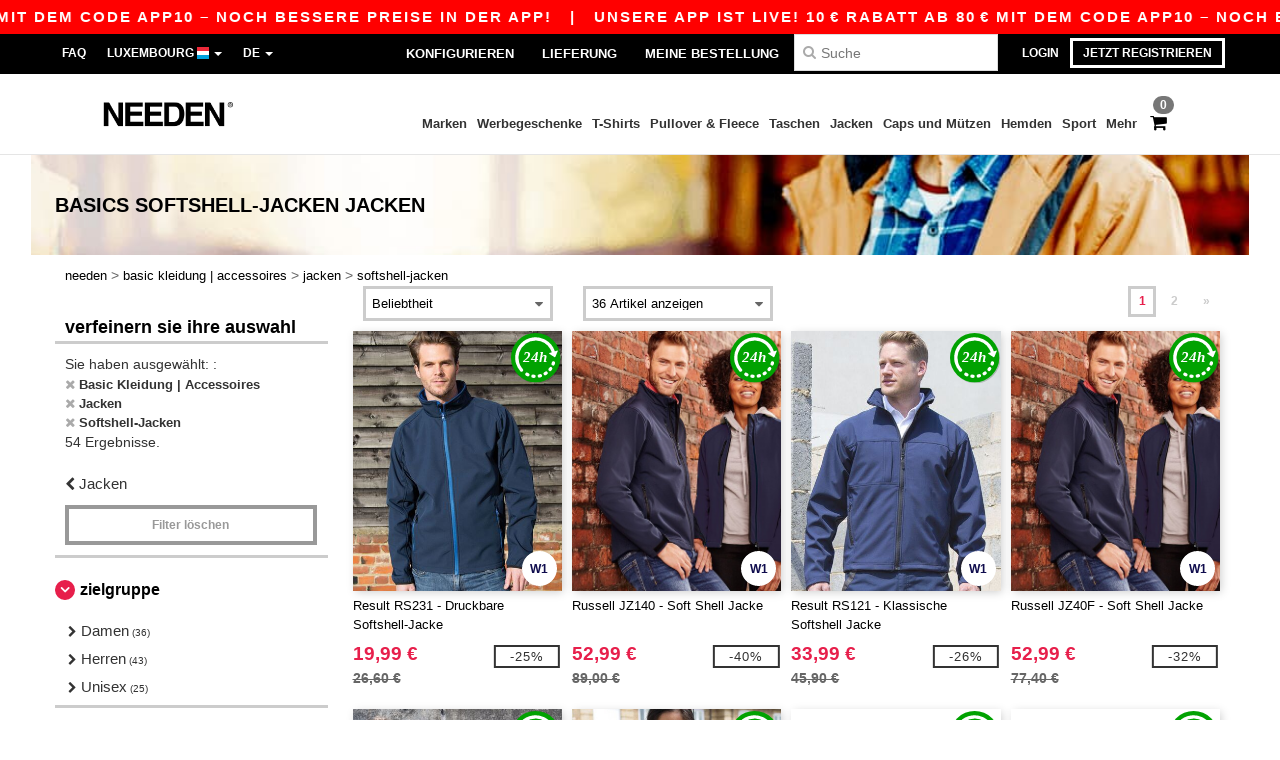

--- FILE ---
content_type: text/html; charset=utf-8
request_url: https://de.needen.lu/basic-kleidung-accessoires-c37029/softshell-jacken-s37023
body_size: 34046
content:
<!DOCTYPE html>
<html lang="de-lu" xml:lang="de-lu" xmlns="http://www.w3.org/1999/xhtml">
<head>
<script src="https://assets.needen.lu/assets/helpers-58e770036fbb3fb3183c29d51a897f35bef1f7374e87574b231de0aa88a54e6b.js" type="module"></script>
<script src="https://assets.needen.lu/assets/jquery_ujs-ebc5471ec714d40f34b4122459b5f6e825b7919e4c54f6835319a7215bdf22cb.js" type="module"></script>
<meta charset="utf-8">
<meta content="width=device-width, initial-scale=1.0, maximum-scale=1.0" name="viewport">

<link as="image" fetchpriority="high" href="https://assets.needen.lu/assets/wordans_2024/wordans_logo_208-6f86e737d041b86632e7353ba440a4347e32c4d522df069aae4b992b1560e0ed.png" media="(max-width: 768px)" rel="preload">
<link as="image" fetchpriority="high" href="https://assets.needen.lu/assets/responsive/img_layout/wordans_logo_desktop/DE_480-d74b5808816ea4295f9d097cbc68892a99abc55645ea3c4393e097054949c99b.png" media="(min-width: 768.1px)" rel="preload">
<title>
Softshell-  | Needen Luxembourg
</title>

    <script>
    // Define dataLayer and the gtag function.
    window.dataLayer = window.dataLayer || [];
    function gtag(){dataLayer.push(arguments);}

    // Set default consent to 'denied' as a placeholder
    gtag('consent', 'default', {
      'ad_storage': 'denied',
      'ad_user_data': 'denied',
      'ad_personalization': 'denied',
      'analytics_storage': 'denied',
      'personalization_storage': 'denied',
      'functionality_storage': 'denied',
      'security_storage': 'granted'
    });

    // set gtag consent data based on cookies
    function getCookie(name) {
        let value = "; " + document.cookie;
        let parts = value.split("; " + name + "=");
        if (parts.length === 2) return parts.pop().split(";").shift();
    }

    function update_gtag_consent(types) {
      var consent_update_data = new Object();
      if (types.includes("performance")) {
        consent_update_data['analytics_storage'] = 'granted';
        consent_update_data['ad_user_data'] = 'granted';
        consent_update_data['personalization_storage'] = 'granted';
      }
      if (types.includes("targeting")) {
        consent_update_data['ad_storage'] = 'granted';
        consent_update_data['ad_personalization'] = 'granted';
      }
      if (types.includes("functionality")) {
        consent_update_data['functionality_storage'] = 'granted';
      }

      if (Object.keys(consent_update_data).length>0) {
        gtag('consent', 'update', consent_update_data);
      }
    }

    cookie_consent = getCookie("cookie_consent");
    if (cookie_consent) {
      consent_types = JSON.parse(decodeURIComponent(cookie_consent));
      update_gtag_consent(consent_types);
    }

    </script>


    <script>
      function gtmDatalayerEvent(options) {}
    </script>

  <script async src="https://www.googletagmanager.com/gtag/js?id=G-YH006SQB2R"></script>
  <script>
    window.dataLayer = window.dataLayer || [];
    function gtag(){dataLayer.push(arguments);}
    gtag('js', new Date());

      gtag('config', 'G-YH006SQB2R', { 'anonymize_ip': true });


        gtag('event', 'view_item_list', {
          "send_to": "G-YH006SQB2R",
        });



    if (window.location.search.includes("utm_medium=Facebook")) {
        gtag('event', 'tracking', {'send_to': 'G-YH006SQB2R', 'event_category': "facebook"});
    }
    if (window.location.search.includes("utm_medium=Pinterest")) {
        gtag('event', 'tracking', {'send_to': 'G-YH006SQB2R', 'event_category': "pinterest"});
    }

  </script>



<link rel="stylesheet" href="https://assets.needen.lu/assets/bootstrap-3.3.7.min-f00e23f54935f2633ddd7c70d453f642e812bb373459d0158c6b5cdc5e6618af.css" media="all" />

<link rel="stylesheet" href="https://assets.needen.lu/assets/smarty_all-5eafaf975de8f7f1f1d6a29ca9d19dbb3a5fc5f889677592c6f1703755c6376c.css" media="all" />
<link rel="stylesheet" href="https://assets.needen.lu/assets/tailwind-e77164f63f9b9f13a99dab3d85ebaf648cdd84dcbc2012a238de4c510a0b9994.css" />
<link rel="stylesheet" href="https://assets.needen.lu/assets/embla-carousel-26bf9f74a14e6a7f15f00996332fb7a3826e1a4413e7181f188c4a76531ca28d.css" />
<script src="https://assets.needen.lu/assets/jquery-2.2.4.min-9b25dc3bf6bfd9a68866a5c95ee9afff221725e60eeecd44bd8a1c6b1eada73e.js"></script>
<script src="https://assets.needen.lu/assets/bootstrap-3.3.7.min-5391353b781af4c90da267f2148fb8c3b13647520070161a54869d19f486a495.js"></script>
<script src="https://assets.needen.lu/assets/jquery.browser.min-e1642f8566366f41cf89fee202c70dfa337b3b4f317750857127b75ae748c190.js" async="async"></script>
<script src="https://assets.needen.lu/assets/jquery.animate-enhanced.min-96b9c28c7ed3b24f695e900fa1a62992319fbb78a8bf565b42aa2a35d858bf86.js" async="async"></script>
<script src="https://assets.needen.lu/assets/clipboard.min-55680ff4f2cd87b3ea2008d083379b3362699271ebcacf840bf1cc069dd108a4.js" async="async" onload="loadClipboard()"></script>

<script src="https://assets.needen.lu/assets/smarty-d86042a23495072d0113da755313fee0e5a56b19b316557718dbc5fe49d5ee91.js"></script>
<meta content="none" name="msapplication-config">
<meta content="yes" name="apple-mobile-web-app-capable">
<meta content="yes" name="mobile-web-app-capable">
<meta content="Needen" name="apple-mobile-web-app-title">
<meta content="#000000" name="theme-color">
<meta content="Needen" name="application-name">
<link href="/app-icon.png" rel="icon">
<link href="/app-icon.png" rel="apple-touch-icon">
<link href="/manifest.json" rel="manifest">
<link href="https://de.needen.lu/feeds/open_search.xml" rel="search" title="Content search" type="application/opensearchdescription+xml">
<meta content="Needen" name="og:site_name">
<meta content="website" property="og:type">
<meta content="https://de.needen.lu/basic-kleidung-accessoires-c37029/softshell-jacken-s37023" property="og.url">
<meta content="Softshell-  | Needen Luxembourg" property="og:title">
<meta content="Gesundheit und Pflegeprodukte. Großhändlerpreise und Große Rabattaktionen." property="og:description">


<meta content="de-lu" http-equiv="Content-Language">
<meta content="Gesundheit und Pflegeprodukte. Großhändlerpreise und Große Rabattaktionen." name="description">
<meta content="Copyright Needen - 2026" name="copyright">
<meta content="de.needen.lu" name="author">
<meta content="General" name="Rating">
<meta content="app-id=6752560730" name="apple-itunes-app">
<meta content="INDEX, FOLLOW, ALL" name="Robots">
<link rel="canonical" href="https://de.needen.lu/basic-kleidung-accessoires-c37029/softshell-jacken-s37023"/>
<link rel='alternate' hreflang='en-ca' href='https://www.needen.ca/blank-apparel-accessories-c37029/softshell-s37023'/>
<link rel='alternate' hreflang='fr-ca' href='https://fr.needen.ca/vetements-unis-c37029/softshell-s37023'/>
<link rel='alternate' hreflang='en-us' href='https://www.needen.com/blank-apparel-accessories-c37029/softshell-s37023'/>
<link rel='alternate' hreflang='fr-fr' href='https://www.needen.fr/vetements-unis-c37029/softshell-s37023'/>
<link rel='alternate' hreflang='fr-ch' href='https://www.needen.ch/vetements-unis-c37029/softshell-s37023'/>
<link rel='alternate' hreflang='fr-be' href='https://www.needen.be/vetements-unis-c37029/softshell-s37023'/>
<link rel='alternate' hreflang='es-es' href='https://www.needen.es/ropa-basica-complementos-c37029/softshell-s37023'/>
<link rel='alternate' hreflang='de-de' href='https://www.needen.de/basic-kleidung-accessoires-c37029/softshell-jacken-s37023'/>
<link rel='alternate' hreflang='de-at' href='https://www.needen.at/basic-kleidung-accessoires-c37029/softshell-jacken-s37023'/>
<link rel='alternate' hreflang='es-us' href='https://es.needen.com/ropa-basica-complementos-c37029/softshell-s37023'/>
<link rel='alternate' hreflang='pt-pt' href='https://www.needen.pt/roupa-basica-acessorios-c37029/softshell-s37023'/>
<link rel='alternate' hreflang='en-nl' href='https://en.needen.nl/blank-apparel-accessories-c37029/softshell-s37023'/>
<link rel='alternate' hreflang='en-ie' href='https://www.needen.ie/blank-apparel-accessories-c37029/softshell-s37023'/>
<link rel='alternate' hreflang='de-ch' href='https://de.needen.ch/basic-kleidung-accessoires-c37029/softshell-jacken-s37023'/>
<link rel='alternate' hreflang='nl-be' href='https://nl.needen.be/basic-kleding-accessoires-c37029/softshell-s37023'/>
<link rel='alternate' hreflang='en-se' href='https://en.needen.se/blank-apparel-accessories-c37029/softshell-s37023'/>
<link rel='alternate' hreflang='en-dk' href='https://en.needen.dk/blank-apparel-accessories-c37029/softshell-s37023'/>
<link rel='alternate' hreflang='en-fi' href='https://en.needen.fi/blank-apparel-accessories-c37029/softshell-s37023'/>
<link rel='alternate' hreflang='nl-nl' href='https://www.needen.nl/basic-kleding-accessoires-c37029/softshell-s37023'/>
<link rel='alternate' hreflang='it-it' href='https://www.needen.it/basic-accessori-c37029/softshell-s37023'/>
<link rel='alternate' hreflang='it-ch' href='https://it.needen.ch/basic-accessori-c37029/softshell-s37023'/>
<link rel='alternate' hreflang='sv-se' href='https://www.needen.se/blank-klader-accessoarer-c37029/softshell-s37023'/>
<link rel='alternate' hreflang='fi-fi' href='https://www.needen.fi/vaatetus-ilman-logoja-tai-merkkeja-asusteet-c37029/softshell-s37023'/>
<link rel='alternate' hreflang='pl-pl' href='https://www.needen.pl/blank-apparel-accessories-c37029/softshell-s37023'/>
<link rel='alternate' hreflang='cs-cz' href='https://www.needen.cz/blank-apparel-accessories-c37029/softshell-s37023'/>
<link rel='alternate' hreflang='fr-lu' href='https://www.needen.lu/vetements-unis-c37029/softshell-s37023'/>
<link rel='alternate' hreflang='de-lu' href='https://de.needen.lu/basic-kleidung-accessoires-c37029/softshell-jacken-s37023'/>
<link rel='alternate' hreflang='en-no' href='https://en.needen.no/blank-apparel-accessories-c37029/softshell-s37023'/>
<link rel='alternate' hreflang='en-at' href='https://en.needen.at/blank-apparel-accessories-c37029/softshell-s37023'/>
<link rel='alternate' hreflang='en-cz' href='https://en.needen.cz/blank-apparel-accessories-c37029/softshell-s37023'/>
<link rel='alternate' hreflang='en-it' href='https://en.needen.it/blank-apparel-accessories-c37029/softshell-s37023'/>
<link rel='alternate' hreflang='en-ch' href='https://en.needen.ch/blank-apparel-accessories-c37029/softshell-s37023'/>
<link rel='alternate' hreflang='en-es' href='https://en.needen.es/blank-apparel-accessories-c37029/softshell-s37023'/>
<link rel='alternate' hreflang='en-be' href='https://en.needen.be/blank-apparel-accessories-c37029/softshell-s37023'/>
<link rel='alternate' hreflang='en-fr' href='https://en.needen.fr/blank-apparel-accessories-c37029/softshell-s37023'/>
<link rel='alternate' hreflang='no-no' href='https://www.needen.no/blank-apparel-tilbehor-c37029/mykt-skjell-s37023'/>
<link rel='alternate' hreflang='en-de' href='https://en.needen.de/blank-apparel-accessories-c37029/softshell-s37023'/>
<link rel='alternate' hreflang='en-pl' href='https://en.needen.pl/blank-apparel-accessories-c37029/softshell-s37023'/>
<link rel='alternate' hreflang='en-lu' href='https://en.needen.lu/blank-apparel-accessories-c37029/softshell-s37023'/>
<link rel='alternate' hreflang='en-pt' href='https://en.needen.pt/blank-apparel-accessories-c37029/softshell-s37023'/>



</head>


<body class="enable-animation topbar blank_products de-LU needen">
<div data-sitekey="6LcE9N4gAAAAAEFWm5gDikdc5QtY8qErAd0FcbOw" id="recaptcha-script"></div>
<div class="topbar hidden-xs hidden-sm scrollable">
<div class="topbar-text-container topbar-animate-active">
<div class="topbar-text">
<span onclick="decode64AndRedirect('aHR0cHM6Ly93d3cubmVlZGVuLmx1L2Rpc3BsYXkvbW9iaWxlX2FwcA==');" data-crypt="true">Unsere App ist live! 10 € Rabatt ab 80 € mit dem Code APP10 – Noch bessere Preise in der App!</span>
</div>

&nbsp;&nbsp;|&nbsp;&nbsp;
<div class="topbar-text">
<span onclick="decode64AndRedirect('aHR0cHM6Ly93d3cubmVlZGVuLmx1L2Rpc3BsYXkvbW9iaWxlX2FwcA==');" data-crypt="true">Unsere App ist live! 10 € Rabatt ab 80 € mit dem Code APP10 – Noch bessere Preise in der App!</span>
</div>

&nbsp;&nbsp;|&nbsp;&nbsp;
<div class="topbar-text">
<span onclick="decode64AndRedirect('aHR0cHM6Ly93d3cubmVlZGVuLmx1L2Rpc3BsYXkvbW9iaWxlX2FwcA==');" data-crypt="true">Unsere App ist live! 10 € Rabatt ab 80 € mit dem Code APP10 – Noch bessere Preise in der App!</span>
</div>

&nbsp;&nbsp;|&nbsp;&nbsp;
<div class="topbar-text">
<span onclick="decode64AndRedirect('aHR0cHM6Ly93d3cubmVlZGVuLmx1L2Rpc3BsYXkvbW9iaWxlX2FwcA==');" data-crypt="true">Unsere App ist live! 10 € Rabatt ab 80 € mit dem Code APP10 – Noch bessere Preise in der App!</span>
</div>

&nbsp;&nbsp;|&nbsp;&nbsp;
<div class="topbar-text">
<span onclick="decode64AndRedirect('aHR0cHM6Ly93d3cubmVlZGVuLmx1L2Rpc3BsYXkvbW9iaWxlX2FwcA==');" data-crypt="true">Unsere App ist live! 10 € Rabatt ab 80 € mit dem Code APP10 – Noch bessere Preise in der App!</span>
</div>

&nbsp;&nbsp;|&nbsp;&nbsp;
</div>
</div>
<style>
  body div.topbar {
    font-size: 15px;
  }
</style>

<div class="" id="wrapper">
<div class="hidden-xs hidden-sm" id="topBar">

<div class="container">
<ul class="top-links list-inline pull-right">
<li class="text-welcome hidden-guest" id="user_dropdown">
<a class="dropdown-toggle" data-toggle="dropdown" href="#" title="Hallo">
<i class="fa fa-user hidden-xs"></i>
<strong class="text-uppercase">
Hallo
<span class="insert-username"></span>
</strong>
<i class="glyphicon caret"></i>
</a>
<ul class="dropdown-menu">
<li class="header_account">
<a rel="nofollow" href="/myaccount/profile"><i class="fa fa-user"></i>
Mein Account
</a></li>
<li>
<a rel="nofollow" href="/myaccount/carts"><i class="fa fa-cart-plus"></i>
Mein Warenkorb
</a></li>
<li>
<a rel="nofollow" href="/myaccount/orders"><i class="fa fa-list-ul"></i>
Meine Bestellungen
</a></li>
<li>
<a rel="nofollow" href="/myaccount/stock_notifications"><i class="fa fa-lightbulb-o"></i>
Lagerstand Benachrichtigungen
</a></li>
<li>
<a rel="nofollow" href="/myaccount/wishlist"><i class="fa fa-heart-o"></i>
Meine Wunschliste
</a></li>
<li class="hide">
<a class="user_affiliate_element" href="/affiliate"><i class="fa fa-smile-o"></i>
Needen Representative
</a></li>
<li class="header_disconnect">
<a class="container_account" data-method="delete" href="/logout" onclick="javascript:resetCookies();" rel="nofollow">
<i class="fa fa-power-off"></i>
Logout
</a>
</li>
</ul>
</li>
<li class="hidden-user">
<a class="container_account" data-toggle="modal" href="#signinModal" onclick="javascript:checkUsernameCookie();" role="button">Login</a>
</li>
<li class="hidden-user">
<a class="lastone container_account" data-toggle="modal" href="#signupModal" role="button">
Jetzt registrieren
</a>
</li>
</ul>
<ul class="top-links list-inline">
<li class="hidden-xs hidden-sm">
<a href="/display/faqs">FAQ</a>
</li>
<li class="hidden-sm hidden-md hidden-lg hidden-xl border-none">
<a href="/display/faqs"><i aria-label="FAQs" class="fa fa-question-circle-o faq-circle"></i>
</a></li>
<li class="country-selector dropdown">
<a class="dropdown-toggle" data-toggle="dropdown" href="#" id="maincountry" title="Luxembourg T-shirt">
<span class="hidden-sm hidden-xs">
Luxembourg
</span>
<span>
<div class="fi fis fi-lu"></div>
</span>
<span class="caret"></span>
</a>
<ul class="dropdown-langs dropdown-menu">
<li>
<a title="Needen Austria" rel="nofollow" href="https://www.needen.at/?src=select"><div class="fi fi-at"></div>
Austria
</a></li>
<li>
<a title="Needen Belgium" rel="nofollow" href="https://www.needen.be/?src=select"><div class="fi fi-be"></div>
Belgium
</a></li>
<li>
<a title="Needen Bulgaria" rel="nofollow" href="https://www.needen.ca?src=select"><div class="fi fi-bg"></div>
Bulgaria
</a></li>
<li>
<a title="Needen Canada" rel="nofollow" href="https://www.needen.ca?src=select"><div class="fi fi-ca"></div>
Canada
</a></li>
<li>
<a title="Needen Croatia" rel="nofollow" href="https://www.needen.ca?src=select"><div class="fi fi-hr"></div>
Croatia
</a></li>
<li>
<a title="Needen Czech Republic" rel="nofollow" href="https://en.needen.cz/?src=select"><div class="fi fi-cz"></div>
Czech Republic
</a></li>
<li>
<a title="Needen Denmark" rel="nofollow" href="https://www.needen.dk/?src=select"><div class="fi fi-dk"></div>
Denmark
</a></li>
<li>
<a title="Needen Deutschland" rel="nofollow" href="https://www.needen.de/?src=select"><div class="fi fi-de"></div>
Deutschland
</a></li>
<li>
<a title="Needen Finland" rel="nofollow" href="https://www.needen.fi/?src=select"><div class="fi fi-fi"></div>
Finland
</a></li>
<li>
<a title="Needen France" rel="nofollow" href="https://www.needen.fr/?src=select"><div class="fi fi-fr"></div>
France
</a></li>
<li>
<a title="Needen Greece" rel="nofollow" href="https://www.needen.ca?src=select"><div class="fi fi-gr"></div>
Greece
</a></li>
<li>
<a title="Needen Ireland" rel="nofollow" href="https://www.needen.ie/?src=select"><div class="fi fi-ie"></div>
Ireland
</a></li>
<li>
<a title="Needen Italy" rel="nofollow" href="https://www.needen.it/?src=select"><div class="fi fi-it"></div>
Italy
</a></li>
<li>
<a title="Needen Luxembourg" rel="nofollow" href="https://www.needen.lu/?src=select"><div class="fi fi-lu"></div>
Luxembourg
</a></li>
<li>
<a title="Needen Netherlands" rel="nofollow" href="https://www.needen.nl/?src=select"><div class="fi fi-nl"></div>
Netherlands
</a></li>
<li>
<a title="Needen Norway" rel="nofollow" href="https://www.needen.no/?src=select"><div class="fi fi-no"></div>
Norway
</a></li>
<li>
<a title="Needen Poland" rel="nofollow" href="https://www.needen.pl/?src=select"><div class="fi fi-pl"></div>
Poland
</a></li>
<li>
<a title="Needen Portugal" rel="nofollow" href="https://www.needen.pt/?src=select"><div class="fi fi-pt"></div>
Portugal
</a></li>
<li>
<a title="Needen Romania" rel="nofollow" href="https://www.needen.ca?src=select"><div class="fi fi-ro"></div>
Romania
</a></li>
<li>
<a title="Needen Spain" rel="nofollow" href="https://www.needen.es/?src=select"><div class="fi fi-es"></div>
Spain
</a></li>
<li>
<a title="Needen Sweden" rel="nofollow" href="https://www.needen.se/?src=select"><div class="fi fi-se"></div>
Sweden
</a></li>
<li>
<a title="Needen Switzerland" rel="nofollow" href="https://www.needen.ch/?src=select"><div class="fi fi-ch"></div>
Switzerland
</a></li>
<li>
<a title="Needen USA" rel="nofollow" href="https://www.needen.com/?src=select"><div class="fi fi-us"></div>
USA
</a></li>
<li>
<a title="Needen United Kingdom" rel="nofollow" href="https://www.needen.co.uk/?src=select"><div class="fi fi-gb"></div>
United Kingdom
</a></li>
</ul>
</li>
<li class="language-selector dropdown display-inline-block">
<a class="dropdown-toggle" data-toggle="dropdown" href="#" id="mainlanguage" title="de">
<span>
DE
</span>
<span class="caret"></span>
</a>
<ul class="dropdown-languages dropdown-menu">
<li><a title="Needen Luxembourg" rel="nofollow" href="https://www.needen.lu/?src=select">Français</a></li>
<li><a title="Needen Luxembourg" rel="nofollow" href="https://de.needen.lu/?src=select">Deutsch</a></li>
<li><a title="Needen Luxembourg" rel="nofollow" href="https://en.needen.lu/?src=select">English</a></li>
</ul>
</li>
</ul>
<div class="navbar-collapse pull-right hidden-xs hidden-sm">
<nav class="nav-main">
<ul class="nav nav-pills nav-main" id="topMain">
<!-- Customization tool button -->
<li class="hidden-md"><a rel="nofollow" href="/customization">Konfigurieren</a></li>
<li class="hidden-md"><a title="95% aller Bestellungen werden innerhalb von 48 Stunden" href="/shipping-information">Lieferung</a></li>
<li class="hidden-md"><a rel="nofollow" href="/bestellung">Meine Bestellung</a></li>
<!-- Pets category button -->
<!-- Search -->
<li class="search-icon">
<i class="fa fa-search" id="search-bar-icon"></i>
</li>
<li class="search fullscreen search-box over-header">
<form action="/produkte" class="sb_wrapper wordans-search-box margin-bottom-0" method="get">
<input type="search" name="q" id="q" class="input form-control autocomplete-field" placeholder="Suche" aria-label="Suche" />
<div class="autocomplete-results mt-2 rounded-2xl grid-cols-2" data-brands="Marken" data-categories="Kategorien" data-faqs="FAQ" data-no-results="Kein Ergebnis." data-search-url="/produkte" data-see-more-product-results-for="Weitere Produktergebnisse anzeigen für" data-suggestions="Suggestions"></div>

<div class="fa fa-times" id="closeSearch"></div>
</form>
</li>
</ul>
</nav>
</div>
</div>
</div>
<div id="headers-separator"></div>
<div class="sticky clearfix" id="header">
<header class="hidden-xs hidden-sm" id="topNav">
<div class="container">
<div class="col-lg-2 left-header" style="position: static !important;">
<!-- Logo -->
<a class="pull-left logo de-LU" href="https://de.needen.lu" title="Logo Needen"></a>
</div>
<div class="col-lg-9 col-md-12 right-header" style="position: static !important;">
<!-- Buttons -->
<ul class="pull-right nav nav-pills nav-second-main">
<!-- Cart -->
<li class="quick-cart">
<a href="https://de.needen.lu/checkout/show_cart" rel="nofollow">
<span class="badge btn-xs badge-corner checkout cart-qty-icon">0</span>
<i class="fa fa-shopping-cart"></i>
</a>
<div class="cart-preview">
<div id="loading">
<div class="double-bounce1"></div>
<div class="double-bounce2"></div>
</div>
</div>
<div class="cart-preview-async-partial">
<a rel="noindex, nofollow" class="async-partial-link" style="display: none;" data-remote="true" href="/cart-preview">.</a>
</div>
</li>
</ul>
<ul class="pull-right nav navbar-nav" id="marketplace-menu">
<li class="dropdown mega-menu">
<a class="category_brands dropdown-toggle native-links-menu" href="/brands/wholesale-brands">Marken</a>
<div class="dropdown-menu container">
<div class="col-md-3 categories cat-row-1">
<div class="category marque">
<div class="category_title">A-F</div>
<div>
<a href="/atlantis-headwear-b44339">ATLANTIS HEADWEAR
</a></div>
<div>
<a href="/awdis-b41961">AWDIS
</a></div>
<div>
<a href="/awdis-just-hoods-b6376">AWDIS JUST HOODS
</a></div>
<div>
<a href="/awdis-so-denim-b26559">AWDIS SO DENIM
</a></div>
<div>
<a href="/arctic-zone-b42243">Arctic Zone
<span class="alert-danger">NEU</span>
</a></div>
<div>
<a href="/atlantis-b23828">Atlantis
</a></div>
<div>
<a href="/b-c-b6342">B&amp;C
</a></div>
<div>
<a href="/b-c-pro-b19015">B&amp;C Pro
</a></div>
<div>
<a href="/babybugz-b18655">Babybugz
</a></div>
<div>
<a href="/bag-base-b6343">Bag Base
</a></div>
<div>
<a href="/beechfield-b16577">Beechfield
</a></div>
<div>
<a href="/bella-canvas-b47">Bella+Canvas
</a></div>
<div>
<a href="/black-match-b23785">Black&amp;Match
</a></div>
<div>
<a href="/build-your-brand-b23881">Build Your Brand
</a></div>
<div>
<a href="/case-logic-b35483">CASE LOGIC
<span class="alert-danger">NEU</span>
</a></div>
<div>
<a href="/clubclass-b41901">CLUBCLASS
</a></div>
<div>
<a href="/camelbak-b42234">CamelBak
<span class="alert-danger">NEU</span>
</a></div>
<div>
<a href="/camelbak-b44426">CamelBak®
</a></div>
<div>
<a href="/ecologie-b41902">ECOLOGIE
</a></div>
<div>
<a href="/estex-b44341">ESTEX
</a></div>
<div>
<a href="/excd-by-promodoro-b44436">EXCD BY PROMODORO
</a></div>
<div>
<a href="/egotierpro-b42232">EgotierPro
</a></div>
<div>
<a href="/elevate-b23498">Elevate
</a></div>
<div>
<a href="/elevate-essentials-b42240">Elevate Essentials
<span class="alert-danger">NEU</span>
</a></div>
<div>
<a href="/elevate-life-b42241">Elevate Life
<span class="alert-danger">NEU</span>
</a></div>
<div>
<a href="/elevate-nxt-b42244">Elevate NXT
<span class="alert-danger">NEU</span>
</a></div>
<div>
<a href="/fruit-of-the-loom-vintage-b41966">FRUIT OF THE LOOM VINTAGE
</a></div>
<div>
<a href="/finden-hales-b6346">Finden &amp; Hales
</a></div>
<div>
<a href="/flexfit-b16294">Flexfit
</a></div>
<div>
<a href="/front-row-b6347">Front row
</a></div>
<div>
<a href="/fruit-of-the-loom-b6348">Fruit of the Loom
</a></div>
</div>
</div>
<div class="col-md-3 categories cat-row-2">
<div class="category marque">
<div class="category_title">G-O</div>
<div>
<a href="/gildan-b34">Gildan
</a></div>
<div>
<a href="/graid-b44430">Graid™
</a></div>
<div>
<a href="/henbury-b6349">Henbury
</a></div>
<div>
<a href="/herock-b23457">Herock
</a></div>
<div>
<a href="/herschel-b44425">Herschel
</a></div>
<div>
<a href="/jhk-b25196">JHK
</a></div>
<div>
<a href="/just-t-s-b41965">JUST T&#39;S
</a></div>
<div>
<a href="/journalbooks-b42236">JournalBooks
<span class="alert-danger">NEU</span>
</a></div>
<div>
<a href="/just-cool-b25190">Just Cool
</a></div>
<div>
<a href="/karlowsky-b22359">Karlowsky
</a></div>
<div>
<a href="/karst-b42250">Karst®
<span class="alert-danger">NEU</span>
</a></div>
<div>
<a href="/kooduu-b44431">Kooduu
</a></div>
<div>
<a href="/korntex-b25205">Korntex
</a></div>
<div>
<a href="/label-serie-b23463">Label Serie
</a></div>
<div>
<a href="/larkwood-b6352">Larkwood
</a></div>
<div>
<a href="/larq-b44432">Larq
</a></div>
<div>
<a href="/luxe-b42239">Luxe
<span class="alert-danger">NEU</span>
</a></div>
<div>
<a href="/macron-b41964">MACRON
</a></div>
<div>
<a href="/mantis-b18670">Mantis
</a></div>
<div>
<a href="/marksman-b42238">Marksman
<span class="alert-danger">NEU</span>
</a></div>
<div>
<a href="/mepal-b42246">Mepal
<span class="alert-danger">NEU</span>
</a></div>
<div>
<a href="/moleskine-b44424">Moleskine
</a></div>
<div>
<a href="/mumbles-b6353">Mumbles
</a></div>
<div>
<a href="/new-morning-studios-b44433">NEW MORNING STUDIOS
</a></div>
<div>
<a href="/newgen-b41963">NEWGEN
</a></div>
<div>
<a href="/neutral-b25226">Neutral
</a></div>
<div>
<a href="/ocean-bottle-b42254">Ocean Bottle
<span class="alert-danger">NEU</span>
</a></div>
<div>
<a href="/originalhome-b44428">Originalhome
</a></div>
</div>
</div>
<div class="col-md-3 categories cat-row-3">
<div class="category marque">
<div class="category_title">P-S</div>
<div>
<a href="/pf-concept-b42233">PF Concept
<span class="alert-danger">NEU</span>
</a></div>
<div>
<a href="/paredes-b44337">Paredes
</a></div>
<div>
<a href="/parker-b38214">Parker
<span class="alert-danger">NEU</span>
</a></div>
<div>
<a href="/pen-duick-b23469">Pen Duick
<span class="alert-info">PREMIUM</span>
</a></div>
<div>
<a href="/prixton-b42252">Prixton
<span class="alert-danger">NEU</span>
</a></div>
<div>
<a href="/produkt-jack-jones-b44434">Produkt JACK &amp; JONES
</a></div>
<div>
<a href="/promodoro-b25171">Promodoro
</a></div>
<div>
<a href="/quadra-b6356">Quadra
</a></div>
<div>
<a href="/rfx-b42235">RFX™
<span class="alert-danger">NEU</span>
</a></div>
<div>
<a href="/rica-lewis-b41967">RICA LEWIS
</a></div>
<div>
<a href="/regatta-b16631">Regatta
</a></div>
<div>
<a href="/result-b6357">Result
</a></div>
<div>
<a href="/roly-b23095">Roly
<span class="alert-danger">NEU</span>
</a></div>
<div>
<a href="/russell-b6350">Russell
</a></div>
<div>
<a href="/russell-collection-b19555">Russell Collection
</a></div>
<div>
<a href="/scx-design-b42251">SCX.design
<span class="alert-danger">NEU</span>
</a></div>
<div>
<a href="/sf-men-b22839">SF Men
</a></div>
<div>
<a href="/sf-mini-b22842">SF Mini
</a></div>
<div>
<a href="/sf-women-b23788">SF Women
</a></div>
<div>
<a href="/stac-b42255">STAC
<span class="alert-danger">NEU</span>
</a></div>
<div>
<a href="/sans-etiquette-b23472">Sans Étiquette
</a></div>
<div>
<a href="/seasons-b42242">Seasons
<span class="alert-danger">NEU</span>
</a></div>
<div>
<a href="/skinnifit-b6358">Skinnifit
</a></div>
<div>
<a href="/spiro-b6373">Spiro
</a></div>
<div>
<a href="/stanley-b44429">Stanley®
</a></div>
<div>
<a href="/starworld-b23475">Starworld
</a></div>
<div>
<a href="/stedman-b6360">Stedman
</a></div>
<div>
<a href="/stormtech-b16663">Stormtech
</a></div>
</div>
</div>
<div class="col-md-3 categories cat-row-4">
<div class="category marque">
<div class="category_title">T-Z</div>
<div>
<a href="/the-one-towelling-b44435">THE ONE TOWELLING
</a></div>
<div>
<a href="/tiger-b44340">TIGER
</a></div>
<div>
<a href="/tee-jays-b22338">Tee Jays
</a></div>
<div>
<a href="/teki-b42247">Tekiō®
<span class="alert-danger">NEU</span>
</a></div>
<div>
<a href="/thule-b42245">Thule
<span class="alert-danger">NEU</span>
</a></div>
<div>
<a href="/tombo-b6361">Tombo
</a></div>
<div>
<a href="/towel-city-b6375">Towel city
</a></div>
<div>
<a href="/velilla-b41903">VELILLA
</a></div>
<div>
<a href="/vesti-b44383">VESTI
</a></div>
<div>
<a href="/wellmark-b42256">WELLmark
<span class="alert-danger">NEU</span>
</a></div>
<div>
<a href="/waterman-b42237">Waterman
<span class="alert-danger">NEU</span>
</a></div>
<div>
<a href="/westford-mill-b6363">Westford mill
</a></div>
<div>
<a href="/xtorm-b44427">Xtorm
</a></div>
<div>
<a href="/yoko-b18679">Yoko
</a></div>
</div>
</div>
</div>

</li>
<li class="dropdown mega-menu">
<a class="category_42257 native-links-menu" href="/werbegeschenke-c42257">Werbegeschenke</a>
<div class="dropdown-menu container">
<div class="row">
<div class="col-md-3 categories cat-row-1">
<div class="category marque">
<div class="control-group-line">
<div class="control-group margin-bottom-5 margin-top-5">
<a href="/werbegeschenke-c42257/taschen-reisen-s42384">Taschen &amp; Reisen (252)
</a></div>
</div>
<div class="control-group-line">
<div class="control-group margin-bottom-5 margin-top-5">
<a href="/werbegeschenke-c42257/buro-schreiben-s42271">Büro &amp; Schreiben (243)
</a></div>
</div>
<div class="control-group-line">
<div class="control-group margin-bottom-5 margin-top-5">
<a href="/werbegeschenke-c42257/tassen-flaschen-und-geschirr-s42267">Tassen, Flaschen und Geschirr (164)
</a></div>
</div>
<div class="control-group-line">
<div class="control-group margin-bottom-5 margin-top-5">
<a href="/werbegeschenke-c42257/technik-zubehor-s42455">Technik &amp; Zubehör (162)
</a></div>
</div>
<div class="control-group-line">
<div class="control-group margin-bottom-5 margin-top-5">
<a href="/werbegeschenke-c42257/haus-kuche-s42364">Haus &amp; Küche (110)
</a></div>
</div>
</div>
</div>
<div class="col-md-3 categories cat-row-2">
<div class="category marque">
<div class="control-group-line">
<div class="control-group margin-bottom-5 margin-top-5">
<a href="/werbegeschenke-c42257/notebook-s42261">Notebook (72)
</a></div>
</div>
<div class="control-group-line">
<div class="control-group margin-bottom-5 margin-top-5">
<a href="/werbegeschenke-c42257/werkzeuge-zubehor-s42317">Werkzeuge &amp; Zubehör (59)
</a></div>
</div>
<div class="control-group-line">
<div class="control-group margin-bottom-5 margin-top-5">
<a href="/werbegeschenke-c42257/wellness-pflege-s42408">Wellness &amp; Pflege (41)
</a></div>
</div>
<div class="control-group-line">
<div class="control-group margin-bottom-5 margin-top-5">
<a href="/werbegeschenke-c42257/mugs-cups-s42262">Mugs &amp; Cups (40)
</a></div>
</div>
<div class="control-group-line">
<div class="control-group margin-bottom-5 margin-top-5">
<a href="/werbegeschenke-c42257/sport-freizeit-s42296">Sport &amp; Freizeit (39)
</a></div>
</div>
</div>
</div>
<div class="col-md-3 categories cat-row-3">
<div class="category marque">
<div class="control-group-line">
<div class="control-group margin-bottom-5 margin-top-5">
<a href="/werbegeschenke-c42257/kleiding-zubehor-s42439">Kleiding &amp; Zubehör (33)
</a></div>
</div>
<div class="control-group-line">
<div class="control-group margin-bottom-5 margin-top-5">
<a href="/werbegeschenke-c42257/regenschirme-regenbekleidung-s42430">Regenschirme &amp; Regenbekleidung (32)
</a></div>
</div>
<div class="control-group-line">
<div class="control-group margin-bottom-5 margin-top-5">
<a href="/werbegeschenke-c42257/external-powerbank-s42260">External Powerbank (26)
</a></div>
</div>
<div class="control-group-line">
<div class="control-group margin-bottom-5 margin-top-5">
<a href="/werbegeschenke-c42257/hygiene-and-beauty-s42259">Hygiene and beauty (23)
</a></div>
</div>
<div class="control-group-line">
<div class="control-group margin-bottom-5 margin-top-5">
<a href="/werbegeschenke-c42257/spiele-s42352">Spiele (14)
</a></div>
</div>
</div>
</div>
<div class="col-md-3 categories cat-row-4">
<div class="category marque">
<div class="control-group-line">
<div class="control-group margin-bottom-5 margin-top-5">
<a href="/werbegeschenke-c42257/vernunft-und-schutz-s42270">Vernunft und Schutz (9)
</a></div>
</div>
<div class="control-group-line">
<div class="control-group margin-bottom-5 margin-top-5">
<a href="/werbegeschenke-c42257/lamps-s42266">Lamps (5)
</a></div>
</div>
</div>
</div>
<div class="col-md-3 categories cat-row-3 col-brands">
<div class="category marque">
</div>
</div>
</div>
<hr>
<footer>
<div class="row products">
<div class="product-small col-md-4">
<a class="product-small" href="/pf-concept-100345-sun-ray-sonnenbrille-425143"><div class="image-holder">
<img alt="PF Concept 100345 - Sun Ray Sonnenbrille" class="img-responsive" loading="lazy" src="https://assets.needen.lu/files/models/2024/3/22/425143/425143_small.jpg?1733131232" />
</div>
<div class="infos-holder">
<div class="description">
PF Concept 100345 - Sun Ray Sonnenbrille
</div>
<div class="price">
0,67 €
</div>
</div>
</a>
</div>
<div class="product-small col-md-4">
<a class="product-small" href="/pf-concept-107105-moneta-druckkugelschreiber-aus-aluminium-425312"><div class="image-holder">
<img alt="PF Concept 107105 - Moneta Druckkugelschreiber aus Aluminium" class="img-responsive" loading="lazy" src="https://assets.needen.lu/files/models/2024/3/22/425312/425312_small.jpg?1733134931" />
</div>
<div class="infos-holder">
<div class="description">
PF Concept 107105 - Moneta Druckkugelschreiber aus Aluminium
</div>
<div class="price">
0,33 €
</div>
</div>
</a>
</div>
<div class="product-small col-md-4">
<a class="product-small" href="/pf-concept-120332-peru-baumwoll-tragetasche-7l-425484"><div class="image-holder">
<img alt="PF Concept 120332 - Peru Baumwoll Tragetasche 7L" class="img-responsive" loading="lazy" src="https://assets.needen.lu/files/models/2024/3/22/425484/425484_small.jpg?1732613963" />
</div>
<div class="infos-holder">
<div class="description">
PF Concept 120332 - Peru Baumwoll Tragetasche 7L
</div>
<div class="price">
1,11 €
</div>
</div>
</a>
</div>
<div class="clear"></div>
</div>
</footer>
</div>

</li>
<li class="dropdown mega-menu">
<a class="category_2729 native-links-menu" href="/basic-kleidung-accessoires-c37029/t-shirts-s2729">T-Shirts</a>
<div class="dropdown-menu container">
<div class="row">
<div class="categories cat-row-1 col-md-3">
<div class="category">
<div class="category_title">
Zielgruppe
</div>
<div class="control-group">
<a href="/basic-kleidung-accessoires-c37029/t-shirts-s2729/unisex-g4789">Unisex (116)</a>
</div>
<div class="control-group">
<a href="/basic-kleidung-accessoires-c37029/t-shirts-s2729/damen-g24">Damen (162)</a>
</div>
<div class="control-group">
<a href="/basic-kleidung-accessoires-c37029/t-shirts-s2729/herren-g27">Herren (150)</a>
</div>
<div class="control-group">
<a href="/basic-kleidung-accessoires-c37029/t-shirts-s2729/kinder-g10">Kinder (9)</a>
</div>
<div class="control-group">
<a href="/basic-kleidung-accessoires-c37029/t-shirts-s2729/baby-g16549">Baby (3)</a>
</div>
</div>
</div>
<div class="categories cat-row-1 col-md-3">
<div class="category">
<div class="category_title">
Stil
</div>
<div class="control-group">
<a href="/basic-kleidung-accessoires-c37029/kurzarm-s22034">Kurzarm (81)
</a></div>
<div class="control-group">
<a href="/basic-kleidung-accessoires-c37029/langarm-s21954">Langarm (19)
</a></div>
<div class="control-group">
<a href="/basic-kleidung-accessoires-c37029/sporttops-s23540">Sporttops (12)
</a></div>
<div class="control-group">
<a href="/basic-kleidung-accessoires-c37029/v-ausschnitt-s21679">V-Ausschnitt (10)
</a></div>
<div class="control-group">
<a href="/basic-kleidung-accessoires-c37029/baby-s21770">Baby (4)
</a></div>
<div class="control-group">
<a href="/basic-kleidung-accessoires-c37029/tie-dye-s21669">Tie Dye (2)
</a></div>
<div class="control-group">
<a href="/basic-kleidung-accessoires-c37029/camouflage-s21633">Camouflage (1)
</a></div>
<div class="control-group">
<a href="/basic-kleidung-accessoires-c37029/body-s41970">Body (1)
</a></div>
<div class="control-group">
<a href="/basic-kleidung-accessoires-c37029/turtleneck-s41978">Turtleneck (1)
</a></div>
</div>
</div>
<div class="categories cat-row-2 col-md-3">
<div class="category">
<div class="category_title">
Flächengewicht
</div>
<div class="control-group">
<span onclick="decode64AndRedirect('L2Jhc2ljLWtsZWlkdW5nLWFjY2Vzc29pcmVzLWMzNzAyOS90LXNoaXJ0cy1zMjcyOS9ncmFtbWFnZS0wLTE0NQ==');" data-crypt="true">bis 145g/m² (40)</span>
</div>
<div class="control-group">
<span onclick="decode64AndRedirect('L2Jhc2ljLWtsZWlkdW5nLWFjY2Vzc29pcmVzLWMzNzAyOS90LXNoaXJ0cy1zMjcyOS9ncmFtbWFnZS0xNDUtMTY1');" data-crypt="true">von 145 bis 165g/m² (55)</span>
</div>
<div class="control-group">
<span onclick="decode64AndRedirect('L2Jhc2ljLWtsZWlkdW5nLWFjY2Vzc29pcmVzLWMzNzAyOS90LXNoaXJ0cy1zMjcyOS9ncmFtbWFnZS0xNjUtMTk1');" data-crypt="true">von 165 bis 195g/m² (37)</span>
</div>
<div class="control-group">
<span onclick="decode64AndRedirect('L2Jhc2ljLWtsZWlkdW5nLWFjY2Vzc29pcmVzLWMzNzAyOS90LXNoaXJ0cy1zMjcyOS9ncmFtbWFnZS0xOTUtOTk5OQ==');" data-crypt="true">195g/m² und mehr (29)</span>
</div>
</div>
<div class="category">
<div class="category_title">
Optionen
</div>
<div class="control-group">
<span onclick="decode64AndRedirect('L2Jhc2ljLWtsZWlkdW5nLWFjY2Vzc29pcmVzLWMzNzAyOS90LXNoaXJ0cy1zMjcyOS90ZWFyLWF3YXktbzI=');" data-crypt="true">Tear Away (22)</span>
</div>
<div class="control-group">
<span onclick="decode64AndRedirect('L2Jhc2ljLWtsZWlkdW5nLWFjY2Vzc29pcmVzLWMzNzAyOS90LXNoaXJ0cy1zMjcyOS9vcmdhbmljLW81');" data-crypt="true">Organic (19)</span>
</div>
<div class="control-group">
<span onclick="decode64AndRedirect('L2Jhc2ljLWtsZWlkdW5nLWFjY2Vzc29pcmVzLWMzNzAyOS90LXNoaXJ0cy1zMjcyOS90YWdsZXNzLW82');" data-crypt="true">Tagless (19)</span>
</div>
<div class="control-group">
<span onclick="decode64AndRedirect('L2Jhc2ljLWtsZWlkdW5nLWFjY2Vzc29pcmVzLWMzNzAyOS90LXNoaXJ0cy1zMjcyOS93YXNjaGJhci1hdWYtNjAtYy1vNDI=');" data-crypt="true">Waschbar auf 60°C (4)</span>
</div>
<div class="control-group">
<span onclick="decode64AndRedirect('L2Jhc2ljLWtsZWlkdW5nLWFjY2Vzc29pcmVzLWMzNzAyOS90LXNoaXJ0cy1zMjcyOS9hbnBhc3NiYXItbzQz');" data-crypt="true">Anpassbar (14)</span>
</div>
<div class="control-group">
<span onclick="decode64AndRedirect('L2Jhc2ljLWtsZWlkdW5nLWFjY2Vzc29pcmVzLWMzNzAyOS90LXNoaXJ0cy1zMjcyOS9uZXVlLXByb2R1a3RlLW80NQ==');" data-crypt="true">Neue Produkte (19)</span>
</div>
<div class="control-group">
<span onclick="decode64AndRedirect('L2Jhc2ljLWtsZWlkdW5nLWFjY2Vzc29pcmVzLWMzNzAyOS90LXNoaXJ0cy1zMjcyOS9oaWdoLXN0b2NrLW80Ng==');" data-crypt="true">High Stock (13)</span>
</div>
</div>
</div>
<div class="col-md-3 categories cat-row-3 col-brands">
<div class="category marque">
<div class="category_title">
Marken
</div>
<div class="control-group">
<a href="/basic-kleidung-accessoires-c37029/b-c-b6342/t-shirts-s2729">B&amp;C
</a></div>
<div class="control-group">
<a href="/basic-kleidung-accessoires-c37029/jhk-b25196/t-shirts-s2729">JHK
</a></div>
<div class="control-group">
<a href="/basic-kleidung-accessoires-c37029/fruit-of-the-loom-b6348/t-shirts-s2729">Fruit of the Loom
</a></div>
<div class="control-group">
<a href="/basic-kleidung-accessoires-c37029/just-cool-b25190/t-shirts-s2729">Just Cool
</a></div>
<div class="control-group">
<a href="/basic-kleidung-accessoires-c37029/neutral-b25226/t-shirts-s2729">Neutral
</a></div>
<div class="control-group">
<a href="/basic-kleidung-accessoires-c37029/bella-canvas-b47/t-shirts-s2729">Bella+Canvas
</a></div>
<div class="control-group">
<a href="/basic-kleidung-accessoires-c37029/gildan-b34/t-shirts-s2729">Gildan
</a></div>
<div class="control-group">
<a href="/basic-kleidung-accessoires-c37029/tee-jays-b22338/t-shirts-s2729">Tee Jays
</a></div>
<div class="control-group">
<a href="/basic-kleidung-accessoires-c37029/build-your-brand-b23881/t-shirts-s2729">Build Your Brand
</a></div>
<div class="control-group">
<a href="/basic-kleidung-accessoires-c37029/just-t-s-b41965/t-shirts-s2729">JUST T&#39;S
</a></div>
<div class="control-group">
<a href="/basic-kleidung-accessoires-c37029/t-shirts-s2729">Mehr</a>
</div>
</div>
</div>
</div>
<hr>
<footer>
<div class="row products">
<div class="product-small col-md-4">
<a class="product-small" href="/gildan-gn180-schweres-baumwoll-t-shirt-fur-erwachsene-53850"><div class="image-holder">
<img alt="Gildan GN180 - Schweres Baumwoll-T-Shirt für Erwachsene" class="img-responsive" loading="lazy" src="https://assets.needen.lu/files/models/2016/6/16/53850/53850_small.jpg?1732485081" />
</div>
<div class="infos-holder">
<div class="description">
Gildan GN180 - Schweres Baumwoll-T-Shirt für Erwachsene
</div>
<div class="price">
3,09 €
</div>
</div>
</a>
</div>
<div class="product-small col-md-4">
<a class="product-small" href="/fruit-of-the-loom-sc231-value-weight-kinder-t-shirt-54339"><div class="image-holder">
<img alt="Fruit of the Loom SC231 - Value Weight Kinder-T-Shirt" class="img-responsive" loading="lazy" src="https://assets.needen.lu/files/models/2016/6/16/54339/54339_small.jpg?1732485132" />
</div>
<div class="infos-holder">
<div class="description">
Fruit of the Loom SC231 - Value Weight Kinder-T-Shirt
</div>
<div class="price">
2,39 €
</div>
</div>
</a>
</div>
<div class="product-small col-md-4">
<a class="product-small" href="/gildan-gn640-t-shirt-mit-rundem-halsausschnitt-150-53883"><div class="image-holder">
<img alt="GILDAN GN640 - T-Shirt mit rundem Halsausschnitt 150" class="img-responsive" loading="lazy" src="https://assets.needen.lu/files/models/2016/6/16/53883/53883_small.jpg?1732485136" />
</div>
<div class="infos-holder">
<div class="description">
GILDAN GN640 - T-Shirt mit rundem Halsausschnitt 150
</div>
<div class="price">
2,79 €
</div>
</div>
</a>
</div>
<div class="clear"></div>
</div>
</footer>
</div>

</li>
<li class="dropdown mega-menu">
<a class="category_3668 native-links-menu" href="/basic-kleidung-accessoires-c37029/pullover-fleece-s3668">Pullover &amp; Fleece</a>
<div class="dropdown-menu container">
<div class="row">
<div class="categories cat-row-1 col-md-3">
<div class="category">
<div class="category_title">
Zielgruppe
</div>
<div class="control-group">
<a href="/basic-kleidung-accessoires-c37029/pullover-fleece-s3668/unisex-g4789">Unisex (133)</a>
</div>
<div class="control-group">
<a href="/basic-kleidung-accessoires-c37029/pullover-fleece-s3668/herren-g27">Herren (165)</a>
</div>
<div class="control-group">
<a href="/basic-kleidung-accessoires-c37029/pullover-fleece-s3668/damen-g24">Damen (150)</a>
</div>
<div class="control-group">
<a href="/basic-kleidung-accessoires-c37029/pullover-fleece-s3668/kinder-g10">Kinder (7)</a>
</div>
</div>
</div>
<div class="categories cat-row-1 col-md-3">
<div class="category">
<div class="category_title">
Stil
</div>
<div class="control-group">
<a href="/basic-kleidung-accessoires-c37029/hoodies-s21819">Hoodies (73)
</a></div>
<div class="control-group">
<a href="/basic-kleidung-accessoires-c37029/reissverschluss-s21743">Reißverschluss (43)
</a></div>
<div class="control-group">
<a href="/basic-kleidung-accessoires-c37029/rundhalsausschnitt-s21820">Rundhalsausschnitt (31)
</a></div>
<div class="control-group">
<a href="/basic-kleidung-accessoires-c37029/reissverschluss-kragen-s21948">Reißverschluss-Kragen (12)
</a></div>
<div class="control-group">
<a href="/basic-kleidung-accessoires-c37029/fleece-s23529">Fleece (2)
</a></div>
<div class="control-group">
<a href="/basic-kleidung-accessoires-c37029/strickjacken-s21744">Strickjacken (1)
</a></div>
</div>
</div>
<div class="categories cat-row-2 col-md-3">
<div class="category">
<div class="category_title">
Flächengewicht
</div>
<div class="control-group">
<span onclick="decode64AndRedirect('L2Jhc2ljLWtsZWlkdW5nLWFjY2Vzc29pcmVzLWMzNzAyOS9wdWxsb3Zlci1mbGVlY2UtczM2NjgvZ3JhbW1hZ2UtMC0yMjA=');" data-crypt="true">bis 220g/m² (6)</span>
</div>
<div class="control-group">
<span onclick="decode64AndRedirect('L2Jhc2ljLWtsZWlkdW5nLWFjY2Vzc29pcmVzLWMzNzAyOS9wdWxsb3Zlci1mbGVlY2UtczM2NjgvZ3JhbW1hZ2UtMjIwLTI2MA==');" data-crypt="true">von 220 bis 260g/m² (13)</span>
</div>
<div class="control-group">
<span onclick="decode64AndRedirect('L2Jhc2ljLWtsZWlkdW5nLWFjY2Vzc29pcmVzLWMzNzAyOS9wdWxsb3Zlci1mbGVlY2UtczM2NjgvZ3JhbW1hZ2UtMjYwLTI5MA==');" data-crypt="true">von 260 bis 290g/m² (77)</span>
</div>
<div class="control-group">
<span onclick="decode64AndRedirect('L2Jhc2ljLWtsZWlkdW5nLWFjY2Vzc29pcmVzLWMzNzAyOS9wdWxsb3Zlci1mbGVlY2UtczM2NjgvZ3JhbW1hZ2UtMjkwLTk5OTk=');" data-crypt="true">290g/m² und mehr (57)</span>
</div>
</div>
<div class="category">
<div class="category_title">
Optionen
</div>
<div class="control-group">
<span onclick="decode64AndRedirect('L2Jhc2ljLWtsZWlkdW5nLWFjY2Vzc29pcmVzLWMzNzAyOS9wdWxsb3Zlci1mbGVlY2UtczM2NjgvdGVhci1hd2F5LW8y');" data-crypt="true">Tear Away (8)</span>
</div>
<div class="control-group">
<span onclick="decode64AndRedirect('L2Jhc2ljLWtsZWlkdW5nLWFjY2Vzc29pcmVzLWMzNzAyOS9wdWxsb3Zlci1mbGVlY2UtczM2Njgvb3JnYW5pYy1vNQ==');" data-crypt="true">Organic (13)</span>
</div>
<div class="control-group">
<span onclick="decode64AndRedirect('L2Jhc2ljLWtsZWlkdW5nLWFjY2Vzc29pcmVzLWMzNzAyOS9wdWxsb3Zlci1mbGVlY2UtczM2NjgvdGFnbGVzcy1vNg==');" data-crypt="true">Tagless (14)</span>
</div>
<div class="control-group">
<span onclick="decode64AndRedirect('L2Jhc2ljLWtsZWlkdW5nLWFjY2Vzc29pcmVzLWMzNzAyOS9wdWxsb3Zlci1mbGVlY2UtczM2Njgvd2FzY2hiYXItYXVmLTYwLWMtbzQy');" data-crypt="true">Waschbar auf 60°C (4)</span>
</div>
<div class="control-group">
<span onclick="decode64AndRedirect('L2Jhc2ljLWtsZWlkdW5nLWFjY2Vzc29pcmVzLWMzNzAyOS9wdWxsb3Zlci1mbGVlY2UtczM2NjgvYW5wYXNzYmFyLW80Mw==');" data-crypt="true">Anpassbar (11)</span>
</div>
<div class="control-group">
<span onclick="decode64AndRedirect('L2Jhc2ljLWtsZWlkdW5nLWFjY2Vzc29pcmVzLWMzNzAyOS9wdWxsb3Zlci1mbGVlY2UtczM2NjgvbmV1ZS1wcm9kdWt0ZS1vNDU=');" data-crypt="true">Neue Produkte (33)</span>
</div>
<div class="control-group">
<span onclick="decode64AndRedirect('L2Jhc2ljLWtsZWlkdW5nLWFjY2Vzc29pcmVzLWMzNzAyOS9wdWxsb3Zlci1mbGVlY2UtczM2NjgvaGlnaC1zdG9jay1vNDY=');" data-crypt="true">High Stock (4)</span>
</div>
</div>
</div>
<div class="col-md-3 categories cat-row-3 col-brands">
<div class="category marque">
<div class="category_title">
Marken
</div>
<div class="control-group">
<a href="/basic-kleidung-accessoires-c37029/b-c-b6342/pullover-fleece-s3668">B&amp;C
</a></div>
<div class="control-group">
<a href="/basic-kleidung-accessoires-c37029/jhk-b25196/pullover-fleece-s3668">JHK
</a></div>
<div class="control-group">
<a href="/basic-kleidung-accessoires-c37029/fruit-of-the-loom-b6348/pullover-fleece-s3668">Fruit of the Loom
</a></div>
<div class="control-group">
<a href="/basic-kleidung-accessoires-c37029/just-cool-b25190/pullover-fleece-s3668">Just Cool
</a></div>
<div class="control-group">
<a href="/basic-kleidung-accessoires-c37029/awdis-b41961/pullover-fleece-s3668">AWDIS
</a></div>
<div class="control-group">
<a href="/basic-kleidung-accessoires-c37029/neutral-b25226/pullover-fleece-s3668">Neutral
</a></div>
<div class="control-group">
<a href="/basic-kleidung-accessoires-c37029/bella-canvas-b47/pullover-fleece-s3668">Bella+Canvas
</a></div>
<div class="control-group">
<a href="/basic-kleidung-accessoires-c37029/gildan-b34/pullover-fleece-s3668">Gildan
</a></div>
<div class="control-group">
<a href="/basic-kleidung-accessoires-c37029/tee-jays-b22338/pullover-fleece-s3668">Tee Jays
</a></div>
<div class="control-group">
<a href="/basic-kleidung-accessoires-c37029/russell-b6350/pullover-fleece-s3668">Russell
</a></div>
<div class="control-group">
<a href="/basic-kleidung-accessoires-c37029/pullover-fleece-s3668">Mehr</a>
</div>
</div>
</div>
</div>
<hr>
<footer>
<div class="row products">
<div class="product-small col-md-4">
<a class="product-small" href="/gildan-gn910-sweat-50-50-rundhals-270-54931"><div class="image-holder">
<img alt="GILDAN GN910 - Sweat 50/50 Rundhals 270" class="img-responsive" loading="lazy" src="https://assets.needen.lu/files/models/2016/6/17/54931/54931_small.jpg?1732485087" />
</div>
<div class="infos-holder">
<div class="description">
GILDAN GN910 - Sweat 50/50 Rundhals 270
</div>
<div class="price">
9,99 €
</div>
</div>
</a>
</div>
<div class="product-small col-md-4">
<a class="product-small" href="/gildan-gn940-kapuzensweatshirt-270-54940"><div class="image-holder">
<img alt="GILDAN GN940 - Kapuzensweatshirt 270" class="img-responsive" loading="lazy" src="https://assets.needen.lu/files/models/2016/6/17/54940/54940_small.jpg?1732485113" />
</div>
<div class="infos-holder">
<div class="description">
GILDAN GN940 - Kapuzensweatshirt 270
</div>
<div class="price">
13,99 €
</div>
</div>
</a>
</div>
<div class="product-small col-md-4">
<a class="product-small" href="/fruit-of-the-loom-sc270-kapuzensweatshirt-280-55681"><div class="image-holder">
<img alt="FRUIT OF THE LOOM SC270 - Kapuzensweatshirt 280" class="img-responsive" loading="lazy" src="https://assets.needen.lu/files/models/2016/6/17/55681/55681_small.jpg?1732485188" />
</div>
<div class="infos-holder">
<div class="description">
FRUIT OF THE LOOM SC270 - Kapuzensweatshirt 280
</div>
<div class="price">
14,98 €
</div>
</div>
</a>
</div>
<div class="clear"></div>
</div>
</footer>
</div>

</li>
<li class="dropdown mega-menu">
<a class="category_2737 native-links-menu" href="/basic-kleidung-accessoires-c37029/taschen-s2737">Taschen</a>
<div class="dropdown-menu container">
<div class="row">
<div class="categories cat-row-1 col-md-3">
<div class="category">
<div class="category_title">
Stil
</div>
<div class="control-group">
<a href="/basic-kleidung-accessoires-c37029/rucksack-s21845">Rucksack (30)
</a></div>
<div class="control-group">
<a href="/basic-kleidung-accessoires-c37029/tote-bag-s22171">Tote bag (27)
</a></div>
<div class="control-group">
<a href="/basic-kleidung-accessoires-c37029/andere-s22093">Andere (19)
</a></div>
<div class="control-group">
<a href="/basic-kleidung-accessoires-c37029/duffle-bag-s21842">Duffle Bag (14)
</a></div>
<div class="control-group">
<a href="/basic-kleidung-accessoires-c37029/laptoptasche-s21848">Laptoptasche (11)
</a></div>
<div class="control-group">
<a href="/basic-kleidung-accessoires-c37029/turnbeutel-s21836">Turnbeutel (10)
</a></div>
<div class="control-group">
<a href="/basic-kleidung-accessoires-c37029/schultertasche-s21860">Schultertasche (7)
</a></div>
<div class="control-group">
<a href="/basic-kleidung-accessoires-c37029/sporttasche-s22091">Sporttasche (6)
</a></div>
<div class="control-group">
<a href="/basic-kleidung-accessoires-c37029/gurteltasche-s26767">Gürteltasche (5)
</a></div>
<div class="control-group">
<a href="/basic-kleidung-accessoires-c37029/reisetasche-s21854">Reisetasche (4)
</a></div>
<div class="control-group">
<a href="/basic-kleidung-accessoires-c37029/umhangetasche-s21857">Umhängetasche (4)
</a></div>
<div class="control-group">
<a href="/basic-kleidung-accessoires-c37029/flaschentasche-s21867">Flaschentasche (1)
</a></div>
</div>
</div>
<div class="col-md-6 categories cat-row-2">
<a href="/basic-kleidung-accessoires-c37029/taschen-s2737"><img alt="Taschen" class="img-responsive margin-top-10" loading="lazy" src="https://assets.needen.lu/assets/responsive/bags_menu_banner-03d768e570913be536262badca971f2eeeffed588d3686d557dd434d32be538c.jpg" />
</a></div>
<div class="col-md-3 categories cat-row-3 col-brands">
<div class="category marque">
<div class="category_title">
Marken
</div>
<div class="control-group">
<a href="/basic-kleidung-accessoires-c37029/neutral-b25226/taschen-s2737">Neutral
</a></div>
<div class="control-group">
<a href="/basic-kleidung-accessoires-c37029/westford-mill-b6363/taschen-s2737">Westford mill
</a></div>
<div class="control-group">
<a href="/basic-kleidung-accessoires-c37029/korntex-b25205/taschen-s2737">Korntex
</a></div>
<div class="control-group">
<a href="/basic-kleidung-accessoires-c37029/black-match-b23785/taschen-s2737">Black&amp;Match
</a></div>
<div class="control-group">
<a href="/basic-kleidung-accessoires-c37029/egotierpro-b42232/taschen-s2737">EgotierPro
</a></div>
<div class="control-group">
<a href="/basic-kleidung-accessoires-c37029/newgen-b41963/taschen-s2737">NEWGEN
</a></div>
<div class="control-group">
<a href="/basic-kleidung-accessoires-c37029/just-cool-b25190/taschen-s2737">Just Cool
</a></div>
<div class="control-group">
<a href="/basic-kleidung-accessoires-c37029/label-serie-b23463/taschen-s2737">Label Serie
</a></div>
<div class="control-group">
<a href="/basic-kleidung-accessoires-c37029/sf-men-b22839/taschen-s2737">SF Men
</a></div>
<div class="control-group">
<a href="/basic-kleidung-accessoires-c37029/tee-jays-b22338/taschen-s2737">Tee Jays
</a></div>
<div class="control-group">
<a href="/basic-kleidung-accessoires-c37029/taschen-s2737">Mehr</a>
</div>
</div>
</div>
</div>
<hr>
<footer>
<div class="row products">
<div class="product-small col-md-4">
<a class="product-small" href="/bag-base-bg100-turnbeutel-53835"><div class="image-holder">
<img alt="BAG BASE BG100 - Turnbeutel" class="img-responsive" loading="lazy" src="https://assets.needen.lu/files/models/2016/6/16/53835/53835_small.jpg?1732485997" />
</div>
<div class="infos-holder">
<div class="description">
BAG BASE BG100 - Turnbeutel
</div>
<div class="price">
2,69 €
</div>
</div>
</a>
</div>
<div class="product-small col-md-4">
<a class="product-small" href="/bagbase-bg038-mini-reissverschlusstasche-64019"><div class="image-holder">
<img alt="Bagbase BG038 - Mini-Reißverschlusstasche" class="img-responsive" loading="lazy" src="https://assets.needen.lu/files/models/2017/2/20/64019/64019_small.jpg?1732486058" />
</div>
<div class="infos-holder">
<div class="description">
Bagbase BG038 - Mini-Reißverschlusstasche
</div>
<div class="price">
1,99 €
</div>
</div>
</a>
</div>
<div class="product-small col-md-4">
<a class="product-small" href="/bagbase-bg005-budget-rucksacktasche-17552"><div class="image-holder">
<img alt="Bagbase BG005 - Budget Rucksacktasche" class="img-responsive" loading="lazy" src="https://assets.needen.lu/files/models/2015/5/28/17552/17552_small.jpg?1732019096" />
</div>
<div class="infos-holder">
<div class="description">
Bagbase BG005 - Budget Rucksacktasche
</div>
<div class="price">
2,04 €
</div>
</div>
</a>
</div>
<div class="clear"></div>
</div>
</footer>
</div>

</li>
<li class="dropdown mega-menu">
<a class="category_3669 native-links-menu" href="/basic-kleidung-accessoires-c37029/jacken-s3669">Jacken</a>
<div class="dropdown-menu container">
<div class="row">
<div class="categories cat-row-1 col-md-4">
<div class="category">
<div class="category_title">
Zielgruppe
</div>
<div class="control-group">
<a href="/basic-kleidung-accessoires-c37029/jacken-s3669/unisex-g4789">Unisex (98)</a>
</div>
<div class="control-group">
<a href="/basic-kleidung-accessoires-c37029/jacken-s3669/herren-g27">Herren (153)</a>
</div>
<div class="control-group">
<a href="/basic-kleidung-accessoires-c37029/jacken-s3669/damen-g24">Damen (141)</a>
</div>
<div class="control-group">
<a href="/basic-kleidung-accessoires-c37029/jacken-s3669/accessoires-g1994">Accessoires (10)</a>
</div>
<div class="control-group">
<a href="/basic-kleidung-accessoires-c37029/jacken-s3669/kinder-g10">Kinder (5)</a>
</div>
</div>
</div>
<div class="categories cat-row-1 col-md-5">
<div class="category">
<div class="category_title">
Stil
</div>
<div class="control-group">
<a href="/basic-kleidung-accessoires-c37029/softshell-jacken-s37023">Softshell-Jacken (54)
</a></div>
<div class="control-group">
<a href="/basic-kleidung-accessoires-c37029/thermowesten-s37038">Thermowesten (41)
</a></div>
<div class="control-group">
<a href="/basic-kleidung-accessoires-c37029/isolationsjacken-s22235">Isolationsjacken (17)
</a></div>
<div class="control-group">
<a href="/basic-kleidung-accessoires-c37029/daunenjacken-s37035">Daunenjacken (11)
</a></div>
<div class="control-group">
<a href="/basic-kleidung-accessoires-c37029/windjacken-s22217">Windjacken (10)
</a></div>
<div class="control-group">
<a href="/basic-kleidung-accessoires-c37029/reflektierend-s22921">Reflektierend (10)
</a></div>
<div class="control-group">
<a href="/basic-kleidung-accessoires-c37029/parkas-s37037">Parkas (10)
</a></div>
<div class="control-group">
<a href="/basic-kleidung-accessoires-c37029/regenjacken-s22898">Regenjacken (9)
</a></div>
<div class="control-group">
<a href="/basic-kleidung-accessoires-c37029/mikrofleecejacken-s22895">Mikrofleecejacken (8)
</a></div>
<div class="control-group">
<a href="/basic-kleidung-accessoires-c37029/fleecejacken-s37025">Fleecejacken (8)
</a></div>
<div class="control-group">
<a href="/basic-kleidung-accessoires-c37029/bomber-s22986">Bomber (6)
</a></div>
<div class="control-group">
<a href="/basic-kleidung-accessoires-c37029/nylonjacken-s22229">Nylonjacken (4)
</a></div>
<div class="control-group">
<a href="/basic-kleidung-accessoires-c37029/jeansjacken-s37028">Jeansjacken (3)
</a></div>
<div class="control-group">
<a href="/basic-kleidung-accessoires-c37029/sportjacken-s22220">Sportjacken (2)
</a></div>
<div class="control-group">
<a href="/basic-kleidung-accessoires-c37029/trainingsjacken-s22889">Trainingsjacken (1)
</a></div>
<div class="control-group">
<a href="/basic-kleidung-accessoires-c37029/3-in-1-s22901">3 in 1 (1)
</a></div>
<div class="control-group">
<a href="/basic-kleidung-accessoires-c37029/collegejacken-s22990">Collegejacken (1)
</a></div>
<div class="control-group">
<a href="/basic-kleidung-accessoires-c37029/flying-jacket-s37030">Flying Jacket (1)
</a></div>
<div class="control-group">
<a href="/basic-kleidung-accessoires-c37029/armellose-jacken-s37031">Ärmellose Jacken (1)
</a></div>
</div>
</div>
<div class="col-md-3 categories cat-row-3 col-brands">
<div class="category marque">
<div class="category_title">
Marken
</div>
<div class="control-group">
<a href="/basic-kleidung-accessoires-c37029/b-c-b6342/jacken-s3669">B&amp;C
</a></div>
<div class="control-group">
<a href="/basic-kleidung-accessoires-c37029/jhk-b25196/jacken-s3669">JHK
</a></div>
<div class="control-group">
<a href="/basic-kleidung-accessoires-c37029/spiro-b6373/jacken-s3669">Spiro
</a></div>
<div class="control-group">
<a href="/basic-kleidung-accessoires-c37029/tee-jays-b22338/jacken-s3669">Tee Jays
</a></div>
<div class="control-group">
<a href="/basic-kleidung-accessoires-c37029/russell-b6350/jacken-s3669">Russell
</a></div>
<div class="control-group">
<a href="/basic-kleidung-accessoires-c37029/build-your-brand-b23881/jacken-s3669">Build Your Brand
</a></div>
<div class="control-group">
<a href="/basic-kleidung-accessoires-c37029/roly-b23095/jacken-s3669">Roly
<span class="alert-danger">NEU</span>
</a></div>
<div class="control-group">
<a href="/basic-kleidung-accessoires-c37029/awdis-so-denim-b26559/jacken-s3669">AWDIS SO DENIM
</a></div>
<div class="control-group">
<a href="/basic-kleidung-accessoires-c37029/elevate-b23498/jacken-s3669">Elevate
</a></div>
<div class="control-group">
<a href="/basic-kleidung-accessoires-c37029/starworld-b23475/jacken-s3669">Starworld
</a></div>
<div class="control-group">
<a href="/basic-kleidung-accessoires-c37029/jacken-s3669">Mehr</a>
</div>
</div>
</div>
</div>
<hr>
<footer>
<div class="row products">
<div class="product-small col-md-4">
<a class="product-small" href="/result-rs231-druckbare-softshell-jacke-55633"><div class="image-holder">
<img alt="Result RS231 - Druckbare Softshell-Jacke" class="img-responsive" loading="lazy" src="https://assets.needen.lu/files/models/2016/6/17/55633/55633_small.jpg?1732487189" />
</div>
<div class="infos-holder">
<div class="description">
Result RS231 - Druckbare Softshell-Jacke
</div>
<div class="price">
19,99 €
</div>
</div>
</a>
</div>
<div class="product-small col-md-4">
<a class="product-small" href="/b-c-bc302-sirocco-damen-54532"><div class="image-holder">
<img alt="B&amp;C BC302 - Sirocco Damen" class="img-responsive" loading="lazy" src="https://assets.needen.lu/files/models/2016/6/17/54532/54532_small.jpg?1732487420" />
</div>
<div class="infos-holder">
<div class="description">
B&amp;C BC302 - Sirocco Damen
</div>
<div class="price">
11,99 €
</div>
</div>
</a>
</div>
<div class="product-small col-md-4">
<a class="product-small" href="/awdis-jh043-baseball-sweatshirt-419259"><div class="image-holder">
<img alt="AWDIS JH043 - Baseball-Sweatshirt" class="img-responsive" loading="lazy" src="https://assets.needen.lu/files/models/2021/7/19/419259/419259_small.jpg?1732488103" />
</div>
<div class="infos-holder">
<div class="description">
AWDIS JH043 - Baseball-Sweatshirt
</div>
<div class="price">
22,99 €
</div>
</div>
</a>
</div>
<div class="clear"></div>
</div>
</footer>
</div>

</li>
<li class="dropdown mega-menu">
<a class="category_2732 native-links-menu" href="/basic-kleidung-accessoires-c37029/caps-und-mutzen-s2732">Caps und Mützen</a>
<div class="dropdown-menu container">
<div class="row">
<div class="categories cat-row-1 col-md-5">
<div class="category">
<div class="category_title">
Stil
</div>
<div class="control-group">
<a href="/basic-kleidung-accessoires-c37029/kappen-s21750">Kappen (59)
</a></div>
<div class="control-group">
<a href="/basic-kleidung-accessoires-c37029/snapback-caps-s23038">Snapback Caps (46)
</a></div>
<div class="control-group">
<a href="/basic-kleidung-accessoires-c37029/beanie-s26760">Beanie (35)
</a></div>
<div class="control-group">
<a href="/basic-kleidung-accessoires-c37029/hute-s22106">Hüte (34)
</a></div>
<div class="control-group">
<a href="/basic-kleidung-accessoires-c37029/mutzen-s21740">Mützen (33)
</a></div>
<div class="control-group">
<a href="/basic-kleidung-accessoires-c37029/twill-hute-s21873">Twill-Hüte (21)
</a></div>
<div class="control-group">
<a href="/basic-kleidung-accessoires-c37029/mesh-einsatz-s21790">Mesh-Einsatz (12)
</a></div>
<div class="control-group">
<a href="/basic-kleidung-accessoires-c37029/schiebermutzen-s23235">Schiebermützen (12)
</a></div>
<div class="control-group">
<a href="/basic-kleidung-accessoires-c37029/camouflage-s21778">Camouflage (5)
</a></div>
<div class="control-group">
<a href="/basic-kleidung-accessoires-c37029/visor-s21876">Visor (4)
</a></div>
<div class="control-group">
<a href="/basic-kleidung-accessoires-c37029/sportcaps-s21879">Sportcaps (4)
</a></div>
<div class="control-group">
<a href="/basic-kleidung-accessoires-c37029/stirnbander-s23237">Stirnbänder (4)
</a></div>
<div class="control-group">
<a href="/basic-kleidung-accessoires-c37029/hood-s26771">Hood (4)
</a></div>
<div class="control-group">
<a href="/basic-kleidung-accessoires-c37029/fidel-castro-kappen-s21882">Fidel Castro Kappen (2)
</a></div>
<div class="control-group">
<a href="/basic-kleidung-accessoires-c37029/flatcaps-s21870">Flatcaps (1)
</a></div>
<div class="control-group">
<a href="/basic-kleidung-accessoires-c37029/andere-s22109">Andere (1)
</a></div>
</div>
</div>
<div class="categories cat-row-2 col-md-4">
<div class="category">
<div class="category_title">
Optionen
</div>
<div class="control-group">
<span onclick="decode64AndRedirect('L2Jhc2ljLWtsZWlkdW5nLWFjY2Vzc29pcmVzLWMzNzAyOS9jYXBzLXVuZC1tdXR6ZW4tczI3MzIvdGVhci1hd2F5LW8y');" data-crypt="true">Tear Away (30)</span>
</div>
<div class="control-group">
<span onclick="decode64AndRedirect('L2Jhc2ljLWtsZWlkdW5nLWFjY2Vzc29pcmVzLWMzNzAyOS9jYXBzLXVuZC1tdXR6ZW4tczI3MzIvb3JnYW5pYy1vNQ==');" data-crypt="true">Organic (6)</span>
</div>
<div class="control-group">
<span onclick="decode64AndRedirect('L2Jhc2ljLWtsZWlkdW5nLWFjY2Vzc29pcmVzLWMzNzAyOS9jYXBzLXVuZC1tdXR6ZW4tczI3MzIvdGFnbGVzcy1vNg==');" data-crypt="true">Tagless (2)</span>
</div>
<div class="control-group">
<span onclick="decode64AndRedirect('L2Jhc2ljLWtsZWlkdW5nLWFjY2Vzc29pcmVzLWMzNzAyOS9jYXBzLXVuZC1tdXR6ZW4tczI3MzIvbmV1ZS1wcm9kdWt0ZS1vNDU=');" data-crypt="true">Neue Produkte (124)</span>
</div>
<div class="control-group">
<span onclick="decode64AndRedirect('L2Jhc2ljLWtsZWlkdW5nLWFjY2Vzc29pcmVzLWMzNzAyOS9jYXBzLXVuZC1tdXR6ZW4tczI3MzIvaGlnaC1zdG9jay1vNDY=');" data-crypt="true">High Stock (51)</span>
</div>
</div>
</div>
<div class="col-md-3 categories cat-row-3 col-brands">
<div class="category marque">
<div class="category_title">
Marken
</div>
<div class="control-group">
<a href="/basic-kleidung-accessoires-c37029/flexfit-b16294/caps-und-mutzen-s2732">Flexfit
</a></div>
<div class="control-group">
<a href="/basic-kleidung-accessoires-c37029/neutral-b25226/caps-und-mutzen-s2732">Neutral
</a></div>
<div class="control-group">
<a href="/basic-kleidung-accessoires-c37029/atlantis-b23828/caps-und-mutzen-s2732">Atlantis
</a></div>
<div class="control-group">
<a href="/basic-kleidung-accessoires-c37029/beechfield-b16577/caps-und-mutzen-s2732">Beechfield
</a></div>
<div class="control-group">
<a href="/basic-kleidung-accessoires-c37029/elevate-nxt-b42244/caps-und-mutzen-s2732">Elevate NXT
<span class="alert-danger">NEU</span>
</a></div>
<div class="control-group">
<a href="/basic-kleidung-accessoires-c37029/korntex-b25205/caps-und-mutzen-s2732">Korntex
</a></div>
<div class="control-group">
<a href="/basic-kleidung-accessoires-c37029/babybugz-b18655/caps-und-mutzen-s2732">Babybugz
</a></div>
<div class="control-group">
<a href="/basic-kleidung-accessoires-c37029/finden-hales-b6346/caps-und-mutzen-s2732">Finden &amp; Hales
</a></div>
<div class="control-group">
<a href="/basic-kleidung-accessoires-c37029/russell-b6350/caps-und-mutzen-s2732">Russell
</a></div>
<div class="control-group">
<a href="/basic-kleidung-accessoires-c37029/larkwood-b6352/caps-und-mutzen-s2732">Larkwood
</a></div>
<div class="control-group">
<a href="/basic-kleidung-accessoires-c37029/caps-und-mutzen-s2732">Mehr</a>
</div>
</div>
</div>
</div>
<hr>
<footer>
<div class="row products">
<div class="product-small col-md-4">
<a class="product-small" href="/beechfield-bf045-mutze-mit-klappe-53787"><div class="image-holder">
<img alt="Beechfield BF045 - Mütze mit Klappe" class="img-responsive" loading="lazy" src="https://assets.needen.lu/files/models/2016/6/16/53787/53787_small.jpg?1732485241" />
</div>
<div class="infos-holder">
<div class="description">
Beechfield BF045 - Mütze mit Klappe
</div>
<div class="price">
2,69 €
</div>
</div>
</a>
</div>
<div class="product-small col-md-4">
<a class="product-small" href="/result-rc080-houston-herrenmutze-54276"><div class="image-holder">
<img alt="Result RC080 - Houston Herrenmütze" class="img-responsive" loading="lazy" src="https://assets.needen.lu/files/models/2016/6/16/54276/54276_small.jpg?1732485271" />
</div>
<div class="infos-holder">
<div class="description">
Result RC080 - Houston Herrenmütze
</div>
<div class="price">
1,59 €
</div>
</div>
</a>
</div>
<div class="product-small col-md-4">
<a class="product-small" href="/beechfield-bf640-amerikanische-trucker-cap-54811"><div class="image-holder">
<img alt="Beechfield BF640 - Amerikanische Trucker Cap" class="img-responsive" loading="lazy" src="https://assets.needen.lu/files/models/2016/6/17/54811/54811_small.jpg?1732485341" />
</div>
<div class="infos-holder">
<div class="description">
Beechfield BF640 - Amerikanische Trucker Cap
</div>
<div class="price">
3,89 €
</div>
</div>
</a>
</div>
<div class="clear"></div>
</div>
</footer>
</div>

</li>
<li class="dropdown mega-menu">
<a class="category_3671 native-links-menu" href="/basic-kleidung-accessoires-c37029/hemden-s3671">Hemden</a>
<div class="dropdown-menu container">
<div class="row">
<div class="categories cat-row-1 col-md-4">
<div class="category">
<div class="category_title">
Zielgruppe
</div>
<div class="control-group">
<a href="/basic-kleidung-accessoires-c37029/hemden-s3671/herren-g27">Herren (18)</a>
</div>
<div class="control-group">
<a href="/basic-kleidung-accessoires-c37029/hemden-s3671/damen-g24">Damen (16)</a>
</div>
<div class="control-group">
<a href="/basic-kleidung-accessoires-c37029/hemden-s3671/unisex-g4789">Unisex (8)</a>
</div>
</div>
</div>
<div class="categories cat-row-1 col-md-5">
<div class="category">
<div class="category_title">
Stil
</div>
<div class="control-group">
<a href="/basic-kleidung-accessoires-c37029/langarm-s21832">Langarm (16)
</a></div>
<div class="control-group">
<a href="/basic-kleidung-accessoires-c37029/kurzarm-s21829">Kurzarm (4)
</a></div>
<div class="control-group">
<a href="/basic-kleidung-accessoires-c37029/oxford-hemden-s23526">Oxford Hemden (2)
</a></div>
</div>
</div>
<div class="col-md-3 categories cat-row-3 col-brands">
<div class="category marque">
<div class="category_title">
Marken
</div>
<div class="control-group">
<a href="/basic-kleidung-accessoires-c37029/jhk-b25196/hemden-s3671">JHK
</a></div>
<div class="control-group">
<a href="/basic-kleidung-accessoires-c37029/tee-jays-b22338/hemden-s3671">Tee Jays
</a></div>
<div class="control-group">
<a href="/basic-kleidung-accessoires-c37029/elevate-nxt-b42244/hemden-s3671">Elevate NXT
<span class="alert-danger">NEU</span>
</a></div>
<div class="control-group">
<a href="/basic-kleidung-accessoires-c37029/elevate-life-b42241/hemden-s3671">Elevate Life
<span class="alert-danger">NEU</span>
</a></div>
<div class="control-group">
<a href="/basic-kleidung-accessoires-c37029/elevate-essentials-b42240/hemden-s3671">Elevate Essentials
<span class="alert-danger">NEU</span>
</a></div>
<div class="control-group">
<a href="/basic-kleidung-accessoires-c37029/russell-collection-b19555/hemden-s3671">Russell Collection
</a></div>
<div class="control-group">
<a href="/basic-kleidung-accessoires-c37029/henbury-b6349/hemden-s3671">Henbury
</a></div>
<div class="control-group">
<a href="/basic-kleidung-accessoires-c37029/herock-b23457/hemden-s3671">Herock
</a></div>
<div class="control-group">
<a href="/basic-kleidung-accessoires-c37029/fruit-of-the-loom-b6348/hemden-s3671">Fruit of the Loom
</a></div>
<div class="control-group">
<a href="/basic-kleidung-accessoires-c37029/front-row-b6347/hemden-s3671">Front row
</a></div>
<div class="control-group">
<a href="/basic-kleidung-accessoires-c37029/hemden-s3671">Mehr</a>
</div>
</div>
</div>
</div>
<hr>
<footer>
<div class="row products">
<div class="product-small col-md-4">
<a class="product-small" href="/russell-collection-jz935-klassisches-baumwollmischgewebe-popeline-hemd-kurzarm-54123"><div class="image-holder">
<img alt="RUSSELL COLLECTION JZ935 - Klassisches Baumwollmischgewebe Popeline Hemd - Kurzarm" class="img-responsive" loading="lazy" src="https://assets.needen.lu/files/models/2016/6/16/54123/54123_small.jpg?1732487329" />
</div>
<div class="infos-holder">
<div class="description">
RUSSELL COLLECTION JZ935 - Klassisches Baumwollmischgewebe Popeline Hemd - Kurzarm
</div>
<div class="price">
18,99 €
</div>
</div>
</a>
</div>
<div class="product-small col-md-4">
<a class="product-small" href="/fruit-of-the-loom-sc154-t-shirt-mit-v-ausschnitt-fur-herren-419609"><div class="image-holder">
<img alt="FRUIT OF THE LOOM SC154 - T-Shirt mit V-Ausschnitt für Herren" class="img-responsive" loading="lazy" src="https://assets.needen.lu/files/models/2021/7/20/419609/419609_small.jpg?1732489297" />
</div>
<div class="infos-holder">
<div class="description">
FRUIT OF THE LOOM SC154 - T-Shirt mit V-Ausschnitt für Herren
</div>
<div class="price">
3,69 €
</div>
</div>
</a>
</div>
<div class="product-small col-md-4">
<a class="product-small" href="/russell-collection-jz934-klassisches-baumwollmischgewebe-popeline-hemd-langarm-54120"><div class="image-holder">
<img alt="RUSSELL COLLECTION JZ934 - Klassisches Baumwollmischgewebe Popeline Hemd - Langarm" class="img-responsive" loading="lazy" src="https://assets.needen.lu/files/models/2016/6/16/54120/54120_small.jpg?1732489314" />
</div>
<div class="infos-holder">
<div class="description">
RUSSELL COLLECTION JZ934 - Klassisches Baumwollmischgewebe Popeline Hemd - Langarm
</div>
<div class="price">
20,99 €
</div>
</div>
</a>
</div>
<div class="clear"></div>
</div>
</footer>
</div>

</li>
<li class="dropdown mega-menu">
<a class="category_21796 native-links-menu" href="/basic-kleidung-accessoires-c37029/sport-s21796">Sport</a>
<div class="dropdown-menu container">
<div class="row">
<div class="categories cat-row-1 col-md-4">
<div class="category">
<div class="category_title">
Zielgruppe
</div>
<div class="control-group">
<a href="/basic-kleidung-accessoires-c37029/sport-s21796/damen-g24">Damen (8)</a>
</div>
<div class="control-group">
<a href="/basic-kleidung-accessoires-c37029/sport-s21796/herren-g27">Herren (4)</a>
</div>
<div class="control-group">
<a href="/basic-kleidung-accessoires-c37029/sport-s21796/unisex-g4789">Unisex (2)</a>
</div>
</div>
</div>
<div class="categories cat-row-1 col-md-5">
<div class="category">
<div class="category_title">
Stil
</div>
<div class="control-group">
<a href="/basic-kleidung-accessoires-c37029/tanktops-s22154">Tanktops (3)
</a></div>
<div class="control-group">
<a href="/basic-kleidung-accessoires-c37029/shorts-s22157">Shorts (3)
</a></div>
<div class="control-group">
<a href="/basic-kleidung-accessoires-c37029/sporthosen-s22146">Sporthosen (1)
</a></div>
</div>
</div>
<div class="col-md-3 categories cat-row-3 col-brands">
<div class="category marque">
<div class="category_title">
Marken
</div>
<div class="control-group">
<a href="/basic-kleidung-accessoires-c37029/jhk-b25196/sport-s21796">JHK
</a></div>
<div class="control-group">
<a href="/basic-kleidung-accessoires-c37029/tombo-b6361/sport-s21796">Tombo
</a></div>
<div class="control-group">
<a href="/basic-kleidung-accessoires-c37029/the-one-towelling-b44435/sport-s21796">THE ONE TOWELLING
</a></div>
<div class="control-group">
<a href="/basic-kleidung-accessoires-c37029/just-cool-b25190/sport-s21796">Just Cool
</a></div>
<div class="control-group">
<a href="/basic-kleidung-accessoires-c37029/spiro-b6373/sport-s21796">Spiro
</a></div>
<div class="control-group">
<a href="/basic-kleidung-accessoires-c37029/skinnifit-b6358/sport-s21796">Skinnifit
</a></div>
</div>
</div>
</div>
<hr>
<footer>
<div class="row products">
<div class="product-small col-md-4">
<a class="product-small" href="/jhk-jk903-herren-sport-top-aruba-419213"><div class="image-holder">
<img alt="JHK JK903 - Herren-Sport-Top Aruba" class="img-responsive" loading="lazy" src="https://assets.needen.lu/files/models/2021/7/19/419213/419213_small.jpg?1732488643" />
</div>
<div class="infos-holder">
<div class="description">
JHK JK903 - Herren-Sport-Top Aruba
</div>
<div class="price">
3,19 €
</div>
</div>
</a>
</div>
<div class="product-small col-md-4">
<a class="product-small" href="/jhk-jk904-damen-sport-top-aruba-419214"><div class="image-holder">
<img alt="JHK JK904 - Damen-Sport-Top Aruba" class="img-responsive" loading="lazy" src="https://assets.needen.lu/files/models/2021/7/19/419214/419214_small.jpg?1732491329" />
</div>
<div class="infos-holder">
<div class="description">
JHK JK904 - Damen-Sport-Top Aruba
</div>
<div class="price">
2,99 €
</div>
</div>
</a>
</div>
<div class="product-small col-md-4">
<a class="product-small" href="/tombo-tl301-shorts-fur-damen-419317"><div class="image-holder">
<img alt="TOMBO TL301 - Shorts für Damen" class="img-responsive" loading="lazy" src="https://assets.needen.lu/files/models/2021/7/20/419317/419317_small.jpg?1732612812" />
</div>
<div class="infos-holder">
<div class="description">
TOMBO TL301 - Shorts für Damen
</div>
<div class="price">
9,99 €
</div>
</div>
</a>
</div>
<div class="clear"></div>
</div>
</footer>
</div>

</li>
<li class="dropdown mega-menu">
<a class="category_0 native-links-menu" href="/basic-kleidung-accessoires-c37029">Mehr</a>
<div class="dropdown-menu container">
<div class="row">
<div class="categories cat-row-1 col-md-3">
<div class="category">
<div class="category_title">
Kategorien
</div>
<div class="control-group">
<a href="/basic-kleidung-accessoires-c37029/zubehor-s3670">Zubehör
</a></div>
<div class="control-group">
<a href="/basic-kleidung-accessoires-c37029/hosen-und-shorts-s2731">Hosen und Shorts
</a></div>
<div class="control-group">
<a href="/basic-kleidung-accessoires-c37029/schurzen-s2734">Schürzen
</a></div>
<div class="control-group">
<a href="/basic-kleidung-accessoires-c37029/kleider-s2735">Kleider
</a></div>
<div class="control-group">
<a href="/basic-kleidung-accessoires-c37029/rocke-s2736">Röcke
</a></div>
<div class="control-group">
<a href="/basic-kleidung-accessoires-c37029/unterwasche-s3185">Unterwäsche
</a></div>
<div class="control-group">
<a href="/basic-kleidung-accessoires-c37029/sporthemden-s3667">Sporthemden
</a></div>
<div class="control-group">
<a href="/basic-kleidung-accessoires-c37029/tanktops-s6859">Tanktops
</a></div>
<div class="control-group">
<a href="/basic-kleidung-accessoires-c37029/langarm-s16378">Langarm
</a></div>
<div class="control-group">
<a href="/basic-kleidung-accessoires-c37029/strampler-s16552">Strampler
</a></div>
</div>
</div>
<div class="categories cat-row-1 col-md-3">
<div class="category" style="padding-top: 47px;">
<div class="control-group">
<a href="/basic-kleidung-accessoires-c37029/activewear-s16555">Activewear
</a></div>
<div class="control-group">
<a href="/basic-kleidung-accessoires-c37029/arbeitskleidung-s16558">Arbeitskleidung
</a></div>
<div class="control-group">
<a href="/basic-kleidung-accessoires-c37029/poloshirts-s22095">Poloshirts
</a></div>
<div class="control-group">
<a href="/basic-kleidung-accessoires-c37029/schlafanzuge-s22369">Schlafanzüge
</a></div>
<div class="control-group">
<a href="/basic-kleidung-accessoires-c37029/swimsuits-s41958">Swimsuits
</a></div>
<div class="control-group">
<a href="/basic-kleidung-accessoires-c37029/homewear-s41959">Homewear
</a></div>
<div class="control-group">
<a href="/basic-kleidung-accessoires-c37029/sweaters-s41977">Sweaters
</a></div>
<div class="control-group">
<a href="/basic-kleidung-accessoires-c37029/teddy-bear-s41986">Teddy Bear
</a></div>
</div>
</div>
<div class="categories cat-row-2 col-md-3">
<div class="category">
<div class="category_title">
Optionen
</div>
<div class="control-group">
<span onclick="decode64AndRedirect('L2Jhc2ljLWtsZWlkdW5nLWFjY2Vzc29pcmVzLWMzNzAyOS90ZWFyLWF3YXktbzI=');" data-crypt="true">Tear Away (108)</span>
</div>
<div class="control-group">
<span onclick="decode64AndRedirect('L2Jhc2ljLWtsZWlkdW5nLWFjY2Vzc29pcmVzLWMzNzAyOS9vcmdhbmljLW81');" data-crypt="true">Organic (68)</span>
</div>
<div class="control-group">
<span onclick="decode64AndRedirect('L2Jhc2ljLWtsZWlkdW5nLWFjY2Vzc29pcmVzLWMzNzAyOS90YWdsZXNzLW82');" data-crypt="true">Tagless (53)</span>
</div>
<div class="control-group">
<span onclick="decode64AndRedirect('L2Jhc2ljLWtsZWlkdW5nLWFjY2Vzc29pcmVzLWMzNzAyOS93YXNjaGJhci1hdWYtNjAtYy1vNDI=');" data-crypt="true">Waschbar auf 60°C (24)</span>
</div>
<div class="control-group">
<span onclick="decode64AndRedirect('L2Jhc2ljLWtsZWlkdW5nLWFjY2Vzc29pcmVzLWMzNzAyOS9hbnBhc3NiYXItbzQz');" data-crypt="true">Anpassbar (29)</span>
</div>
<div class="control-group">
<span onclick="decode64AndRedirect('L2Jhc2ljLWtsZWlkdW5nLWFjY2Vzc29pcmVzLWMzNzAyOS9uZXVlLXByb2R1a3RlLW80NQ==');" data-crypt="true">Neue Produkte (409)</span>
</div>
<div class="control-group">
<span onclick="decode64AndRedirect('L2Jhc2ljLWtsZWlkdW5nLWFjY2Vzc29pcmVzLWMzNzAyOS9oaWdoLXN0b2NrLW80Ng==');" data-crypt="true">High Stock (899)</span>
</div>
</div>
</div>
<div class="col-md-3 categories cat-row-3 col-brands">
<div class="category marque">
<div class="category_title">
Marken
</div>
<div class="control-group">
<a href="/basic-kleidung-accessoires-c37029/b-c-b6342">B&amp;C
</a></div>
<div class="control-group">
<a href="/basic-kleidung-accessoires-c37029/flexfit-b16294">Flexfit
</a></div>
<div class="control-group">
<a href="/basic-kleidung-accessoires-c37029/jhk-b25196">JHK
</a></div>
<div class="control-group">
<a href="/basic-kleidung-accessoires-c37029/fruit-of-the-loom-b6348">Fruit of the Loom
</a></div>
<div class="control-group">
<a href="/basic-kleidung-accessoires-c37029/just-cool-b25190">Just Cool
</a></div>
<div class="control-group">
<a href="/basic-kleidung-accessoires-c37029/spiro-b6373">Spiro
</a></div>
<div class="control-group">
<a href="/basic-kleidung-accessoires-c37029/awdis-b41961">AWDIS
</a></div>
<div class="control-group">
<a href="/basic-kleidung-accessoires-c37029/neutral-b25226">Neutral
</a></div>
<div class="control-group">
<a href="/basic-kleidung-accessoires-c37029/bella-canvas-b47">Bella+Canvas
</a></div>
<div class="control-group">
<a href="/basic-kleidung-accessoires-c37029/gildan-b34">Gildan
</a></div>
<div class="control-group">
<a href="/basic-kleidung-accessoires-c37029">Mehr</a>
</div>
</div>
</div>
</div>
<hr>
<footer>
<div class="row products">
<div class="product-small col-md-4">
<a class="product-small" href="/gildan-gn180-schweres-baumwoll-t-shirt-fur-erwachsene-53850"><div class="image-holder">
<img alt="Gildan GN180 - Schweres Baumwoll-T-Shirt für Erwachsene" class="img-responsive" loading="lazy" src="https://assets.needen.lu/files/models/2016/6/16/53850/53850_small.jpg?1732485081" />
</div>
<div class="infos-holder">
<div class="description">
Gildan GN180 - Schweres Baumwoll-T-Shirt für Erwachsene
</div>
<div class="price">
3,09 €
</div>
</div>
</a>
</div>
<div class="product-small col-md-4">
<a class="product-small" href="/gildan-gn910-sweat-50-50-rundhals-270-54931"><div class="image-holder">
<img alt="GILDAN GN910 - Sweat 50/50 Rundhals 270" class="img-responsive" loading="lazy" src="https://assets.needen.lu/files/models/2016/6/17/54931/54931_small.jpg?1732485087" />
</div>
<div class="infos-holder">
<div class="description">
GILDAN GN910 - Sweat 50/50 Rundhals 270
</div>
<div class="price">
9,99 €
</div>
</div>
</a>
</div>
<div class="product-small col-md-4">
<a class="product-small" href="/gildan-gn940-kapuzensweatshirt-270-54940"><div class="image-holder">
<img alt="GILDAN GN940 - Kapuzensweatshirt 270" class="img-responsive" loading="lazy" src="https://assets.needen.lu/files/models/2016/6/17/54940/54940_small.jpg?1732485113" />
</div>
<div class="infos-holder">
<div class="description">
GILDAN GN940 - Kapuzensweatshirt 270
</div>
<div class="price">
13,99 €
</div>
</div>
</a>
</div>
<div class="clear"></div>
</div>
</footer>
</div>

</li>
<li class="dropdown mega-menu">
<div class="decoration"></div>

</li>
</ul>

</div>
</div>
</header>
<div class="container hidden-xs hidden-sm sticky-hide" style="">

</div>
<!-- Mobile Menu -->
<div class="navbar-collapse pull-right mobile-menu navbar-offcanvas hidden-lg hidden-md hidden-xl hide-search-extended" id="navbar-offcanvas">
<nav>
<div class="languages">
<div class="dropdown dropdown-toggle" id="languages-dropdown">
<div class="section-title">
Luxembourg
<div class="fi margin-left-10 fi-lu"></div>
</div>
</div>
<ul class="dropdown-menu languages-dropdown">
<li>
<a title="Needen Luxemburg English" rel="nofollow" href="https://en.needen.lu/?src=select"><div class="fi fi-lu"></div>
Luxemburg English
</a></li>
<li>
<a title="Needen Luxemburg Deutsch" rel="nofollow" href="https://de.needen.lu/?src=select"><div class="fi fi-lu"></div>
Luxemburg Deutsch
</a></li>
<li>
<a title="Needen Luxembourg Français" rel="nofollow" href="https://www.needen.lu/?src=select"><div class="fi fi-lu"></div>
Luxembourg Français
</a></li>
<li>
<a title="Needen Denmark" rel="nofollow" href="https://www.needen.dk/?src=select"><div class="fi fi-dk"></div>
Denmark
</a></li>
<li>
<a title="Needen Denmark" rel="nofollow" href="https://en.needen.dk/?src=select"><div class="fi fi-dk"></div>
Denmark
</a></li>
<li>
<a title="Needen Norway" rel="nofollow" href="https://www.needen.no/?src=select"><div class="fi fi-no"></div>
Norway
</a></li>
<li>
<a title="Needen Norway" rel="nofollow" href="https://www.needen.no/?src=select"><div class="fi fi-no"></div>
Norway
</a></li>
<li>
<a title="Needen Poland Polski" rel="nofollow" href="https://www.needen.pl/?src=select"><div class="fi fi-pl"></div>
Poland Polski
</a></li>
<li>
<a title="Needen Poland English" rel="nofollow" href="https://en.needen.pl/?src=select"><div class="fi fi-pl"></div>
Poland English
</a></li>
<li>
<a title="Needen Portugal Português" rel="nofollow" href="https://www.needen.pt/?src=select"><div class="fi fi-pt"></div>
Portugal Português
</a></li>
<li>
<a title="Needen Portugal English" rel="nofollow" href="https://en.needen.pt/?src=select"><div class="fi fi-pt"></div>
Portugal English
</a></li>
<li>
<a title="Needen Italy" rel="nofollow" href="https://www.needen.it/?src=select"><div class="fi fi-it"></div>
Italy
</a></li>
<li>
<a title="Needen Italy English" rel="nofollow" href="https://en.needen.it/?src=select"><div class="fi fi-it"></div>
Italy English
</a></li>
<li>
<a title="Needen Finland Suomalainen" rel="nofollow" href="https://www.needen.fi/?src=select"><div class="fi fi-fi"></div>
Finland Suomalainen
</a></li>
<li>
<a title="Needen Finland English" rel="nofollow" href="https://en.needen.fi/?src=select"><div class="fi fi-fi"></div>
Finland English
</a></li>
<li>
<a title="Needen Czech Republic English" rel="nofollow" href="https://en.needen.cz/?src=select"><div class="fi fi-cz"></div>
Czech Republic English
</a></li>
<li>
<a title="Needen Czech Republic" rel="nofollow" href="https://www.needen.cz/?src=select"><div class="fi fi-cz"></div>
Czech Republic
</a></li>
<li>
<a title="Needen Croatia" rel="nofollow" href="https://www.needen.ca?src=select"><div class="fi fi-hr"></div>
Croatia
</a></li>
<li>
<a title="Needen Croatia English" rel="nofollow" href="https://en.needen.hr/?src=select"><div class="fi fi-hr"></div>
Croatia English
</a></li>
<li>
<a title="Needen Greece" rel="nofollow" href="https://www.needen.ca?src=select"><div class="fi fi-gr"></div>
Greece
</a></li>
<li>
<a title="Needen Greece English" rel="nofollow" href="https://en.needen.gr/?src=select"><div class="fi fi-gr"></div>
Greece English
</a></li>
<li>
<a title="Needen Bulgaria" rel="nofollow" href="https://www.needen.ca?src=select"><div class="fi fi-bg"></div>
Bulgaria
</a></li>
<li>
<a title="Needen Bulgaria English" rel="nofollow" href="https://en.needen.bg/?src=select"><div class="fi fi-bg"></div>
Bulgaria English
</a></li>
<li>
<a title="Needen Romania" rel="nofollow" href="https://www.needen.ca?src=select"><div class="fi fi-ro"></div>
Romania
</a></li>
<li>
<a title="Needen Romania English" rel="nofollow" href="https://en.needen.ro/?src=select"><div class="fi fi-ro"></div>
Romania English
</a></li>
<li>
<a title="Needen Canada English" rel="nofollow" href="https://www.needen.ca?src=select"><div class="fi fi-ca"></div>
Canada English
</a></li>
<li>
<a title="Needen Canada Français" rel="nofollow" href="https://fr.needen.ca?src=select"><div class="fi fi-ca"></div>
Canada Français
</a></li>
<li>
<a title="Needen USA English" rel="nofollow" href="https://www.needen.com/?src=select"><div class="fi fi-us"></div>
USA English
</a></li>
<li>
<a title="Needen USA Español" rel="nofollow" href="https://es.needen.com/?src=select"><div class="fi fi-us"></div>
USA Español
</a></li>
<li>
<a title="Needen France" rel="nofollow" href="https://www.needen.fr/?src=select"><div class="fi fi-fr"></div>
France
</a></li>
<li>
<a title="Needen France English" rel="nofollow" href="https://en.needen.fr/?src=select"><div class="fi fi-fr"></div>
France English
</a></li>
<li>
<a title="Needen United Kingdom" rel="nofollow" href="https://www.needen.co.uk/?src=select"><div class="fi fi-gb"></div>
United Kingdom
</a></li>
<li>
<a title="Needen Belgique Français" rel="nofollow" href="https://www.needen.be/?src=select"><div class="fi fi-be"></div>
Belgique Français
</a></li>
<li>
<a title="Needen België Nederlands" rel="nofollow" href="https://nl.needen.be/?src=select"><div class="fi fi-be"></div>
België Nederlands
</a></li>
<li>
<a title="Needen Belgium English" rel="nofollow" href="https://en.needen.be/?src=select"><div class="fi fi-be"></div>
Belgium English
</a></li>
<li>
<a title="Needen Suisse Français" rel="nofollow" href="https://www.needen.ch/?src=select"><div class="fi fi-ch"></div>
Suisse Français
</a></li>
<li>
<a title="Needen Schweiz Deutsch" rel="nofollow" href="https://de.needen.ch/?src=select"><div class="fi fi-ch"></div>
Schweiz Deutsch
</a></li>
<li>
<a title="Needen Svizzera Italiana" rel="nofollow" href="https://it.needen.ch/?src=select"><div class="fi fi-ch"></div>
Svizzera Italiana
</a></li>
<li>
<a title="Needen Swiss English" rel="nofollow" href="https://en.needen.ch/?src=select"><div class="fi fi-ch"></div>
Swiss English
</a></li>
<li>
<a title="Needen España" rel="nofollow" href="https://www.needen.es/?src=select"><div class="fi fi-es"></div>
España
</a></li>
<li>
<a title="Needen Spain English" rel="nofollow" href="https://en.needen.es/?src=select"><div class="fi fi-es"></div>
Spain English
</a></li>
<li>
<a title="Needen Nederland" rel="nofollow" href="https://www.needen.nl/?src=select"><div class="fi fi-nl"></div>
Nederland
</a></li>
<li>
<a title="Needen Netherlands English" rel="nofollow" href="https://en.needen.nl/?src=select"><div class="fi fi-nl"></div>
Netherlands English
</a></li>
<li>
<a title="Needen Österreich" rel="nofollow" href="https://www.needen.at/?src=select"><div class="fi fi-at"></div>
Österreich
</a></li>
<li>
<a title="Needen Austria English" rel="nofollow" href="https://en.needen.at/?src=select"><div class="fi fi-at"></div>
Austria English
</a></li>
<li>
<a title="Needen Ireland" rel="nofollow" href="https://www.needen.ie/?src=select"><div class="fi fi-ie"></div>
Ireland
</a></li>
<li>
<a title="Needen Deutschland" rel="nofollow" href="https://www.needen.de/?src=select"><div class="fi fi-de"></div>
Deutschland
</a></li>
<li>
<a title="Needen German English" rel="nofollow" href="https://en.needen.de/?src=select"><div class="fi fi-de"></div>
German English
</a></li>
<li>
<a title="Needen Sweden Svenska" rel="nofollow" href="https://www.needen.se/?src=select"><div class="fi fi-se"></div>
Sweden Svenska
</a></li>
<li>
<a title="Needen Sweden English" rel="nofollow" href="https://en.needen.se/?src=select"><div class="fi fi-se"></div>
Sweden English
</a></li>
</ul>
</div>
<div class="mobile-menu-categories-summary">
<a href="/herren-g27">Herren</a>
<a href="/damen-g24">Damen</a>
<a href="/kinder-g10">Kinder</a>
<a rel="nofollow" style="border-color: #6441c6; background-color: #6441c6; color: #FFF;" href="/customization">Konfigurieren</a>
</div>
<div class="categories-area">
<div class="category-title" style="border-top: 1px solid #ddd;">
<div class="section-title-no-after">
<div class="category_direct_link">
<a href="/brands/wholesale-brands">Unsere Marken</a>
</div>
</div>
</div>
<div class="category-title">
<div class="section-title-no-after">
<div class="category_direct_link">
<a href="/produkte?sort-order=neuheit">Neuheiten</a>
</div>
</div>
</div>
<div>
<h6 class="dropdown dropdown-toggle">
<div class="section-title">
Marken
</div>
</h6>
<ul class="dropdown-menu">
<li>
<a href="/atlantis-headwear-b44339">ATLANTIS HEADWEAR</a>
</li>
</ul>
<ul class="dropdown-menu">
<li>
<a href="/awdis-b41961">AWDIS</a>
</li>
</ul>
<ul class="dropdown-menu">
<li>
<a href="/awdis-just-hoods-b6376">AWDIS JUST HOODS</a>
</li>
</ul>
<ul class="dropdown-menu">
<li>
<a href="/awdis-so-denim-b26559">AWDIS SO DENIM</a>
</li>
</ul>
<ul class="dropdown-menu">
<li>
<a href="/arctic-zone-b42243">Arctic Zone</a>
</li>
</ul>
<ul class="dropdown-menu">
<li>
<a href="/atlantis-b23828">Atlantis</a>
</li>
</ul>
<ul class="dropdown-menu">
<li>
<a href="/b-c-b6342">B&amp;C</a>
</li>
</ul>
<ul class="dropdown-menu">
<li>
<a href="/b-c-pro-b19015">B&amp;C Pro</a>
</li>
</ul>
<ul class="dropdown-menu">
<li>
<a href="/babybugz-b18655">Babybugz</a>
</li>
</ul>
<ul class="dropdown-menu">
<li>
<a href="/bag-base-b6343">Bag Base</a>
</li>
</ul>
<ul class="dropdown-menu">
<li>
<a href="/beechfield-b16577">Beechfield</a>
</li>
</ul>
<ul class="dropdown-menu">
<li>
<a href="/bella-canvas-b47">Bella+Canvas</a>
</li>
</ul>
<ul class="dropdown-menu">
<li>
<a href="/black-match-b23785">Black&amp;Match</a>
</li>
</ul>
<ul class="dropdown-menu">
<li>
<a href="/build-your-brand-b23881">Build Your Brand</a>
</li>
</ul>
<ul class="dropdown-menu">
<li>
<a href="/case-logic-b35483">CASE LOGIC</a>
</li>
</ul>
<ul class="dropdown-menu">
<li>
<a href="/clubclass-b41901">CLUBCLASS</a>
</li>
</ul>
<ul class="dropdown-menu">
<li>
<a href="/camelbak-b42234">CamelBak</a>
</li>
</ul>
<ul class="dropdown-menu">
<li>
<a href="/camelbak-b44426">CamelBak®</a>
</li>
</ul>
<ul class="dropdown-menu">
<li>
<a href="/ecologie-b41902">ECOLOGIE</a>
</li>
</ul>
<ul class="dropdown-menu">
<li>
<a href="/estex-b44341">ESTEX</a>
</li>
</ul>
<ul class="dropdown-menu">
<li>
<a href="/excd-by-promodoro-b44436">EXCD BY PROMODORO</a>
</li>
</ul>
<ul class="dropdown-menu">
<li>
<a href="/egotierpro-b42232">EgotierPro</a>
</li>
</ul>
<ul class="dropdown-menu">
<li>
<a href="/elevate-b23498">Elevate</a>
</li>
</ul>
<ul class="dropdown-menu">
<li>
<a href="/elevate-essentials-b42240">Elevate Essentials</a>
</li>
</ul>
<ul class="dropdown-menu">
<li>
<a href="/elevate-life-b42241">Elevate Life</a>
</li>
</ul>
<ul class="dropdown-menu">
<li>
<a href="/elevate-nxt-b42244">Elevate NXT</a>
</li>
</ul>
<ul class="dropdown-menu">
<li>
<a href="/fruit-of-the-loom-vintage-b41966">FRUIT OF THE LOOM VINTAGE</a>
</li>
</ul>
<ul class="dropdown-menu">
<li>
<a href="/finden-hales-b6346">Finden &amp; Hales</a>
</li>
</ul>
<ul class="dropdown-menu">
<li>
<a href="/flexfit-b16294">Flexfit</a>
</li>
</ul>
<ul class="dropdown-menu">
<li>
<a href="/front-row-b6347">Front row</a>
</li>
</ul>
<ul class="dropdown-menu">
<li>
<a href="/fruit-of-the-loom-b6348">Fruit of the Loom</a>
</li>
</ul>
<ul class="dropdown-menu">
<li>
<a href="/gildan-b34">Gildan</a>
</li>
</ul>
<ul class="dropdown-menu">
<li>
<a href="/graid-b44430">Graid™</a>
</li>
</ul>
<ul class="dropdown-menu">
<li>
<a href="/henbury-b6349">Henbury</a>
</li>
</ul>
<ul class="dropdown-menu">
<li>
<a href="/herock-b23457">Herock</a>
</li>
</ul>
<ul class="dropdown-menu">
<li>
<a href="/herschel-b44425">Herschel</a>
</li>
</ul>
<ul class="dropdown-menu">
<li>
<a href="/jhk-b25196">JHK</a>
</li>
</ul>
<ul class="dropdown-menu">
<li>
<a href="/just-t-s-b41965">JUST T&#39;S</a>
</li>
</ul>
<ul class="dropdown-menu">
<li>
<a href="/journalbooks-b42236">JournalBooks</a>
</li>
</ul>
<ul class="dropdown-menu">
<li>
<a href="/just-cool-b25190">Just Cool</a>
</li>
</ul>
<ul class="dropdown-menu">
<li>
<a href="/karlowsky-b22359">Karlowsky</a>
</li>
</ul>
<ul class="dropdown-menu">
<li>
<a href="/karst-b42250">Karst®</a>
</li>
</ul>
<ul class="dropdown-menu">
<li>
<a href="/kooduu-b44431">Kooduu</a>
</li>
</ul>
<ul class="dropdown-menu">
<li>
<a href="/korntex-b25205">Korntex</a>
</li>
</ul>
<ul class="dropdown-menu">
<li>
<a href="/label-serie-b23463">Label Serie</a>
</li>
</ul>
<ul class="dropdown-menu">
<li>
<a href="/larkwood-b6352">Larkwood</a>
</li>
</ul>
<ul class="dropdown-menu">
<li>
<a href="/larq-b44432">Larq</a>
</li>
</ul>
<ul class="dropdown-menu">
<li>
<a href="/luxe-b42239">Luxe</a>
</li>
</ul>
<ul class="dropdown-menu">
<li>
<a href="/macron-b41964">MACRON</a>
</li>
</ul>
<ul class="dropdown-menu">
<li>
<a href="/mantis-b18670">Mantis</a>
</li>
</ul>
<ul class="dropdown-menu">
<li>
<a href="/marksman-b42238">Marksman</a>
</li>
</ul>
<ul class="dropdown-menu">
<li>
<a href="/mepal-b42246">Mepal</a>
</li>
</ul>
<ul class="dropdown-menu">
<li>
<a href="/moleskine-b44424">Moleskine</a>
</li>
</ul>
<ul class="dropdown-menu">
<li>
<a href="/mumbles-b6353">Mumbles</a>
</li>
</ul>
<ul class="dropdown-menu">
<li>
<a href="/new-morning-studios-b44433">NEW MORNING STUDIOS</a>
</li>
</ul>
<ul class="dropdown-menu">
<li>
<a href="/newgen-b41963">NEWGEN</a>
</li>
</ul>
<ul class="dropdown-menu">
<li>
<a href="/neutral-b25226">Neutral</a>
</li>
</ul>
<ul class="dropdown-menu">
<li>
<a href="/ocean-bottle-b42254">Ocean Bottle</a>
</li>
</ul>
<ul class="dropdown-menu">
<li>
<a href="/originalhome-b44428">Originalhome</a>
</li>
</ul>
<ul class="dropdown-menu">
<li>
<a href="/pf-concept-b42233">PF Concept</a>
</li>
</ul>
<ul class="dropdown-menu">
<li>
<a href="/paredes-b44337">Paredes</a>
</li>
</ul>
<ul class="dropdown-menu">
<li>
<a href="/parker-b38214">Parker</a>
</li>
</ul>
<ul class="dropdown-menu">
<li>
<a href="/pen-duick-b23469">Pen Duick</a>
</li>
</ul>
<ul class="dropdown-menu">
<li>
<a href="/prixton-b42252">Prixton</a>
</li>
</ul>
<ul class="dropdown-menu">
<li>
<a href="/produkt-jack-jones-b44434">Produkt JACK &amp; JONES</a>
</li>
</ul>
<ul class="dropdown-menu">
<li>
<a href="/promodoro-b25171">Promodoro</a>
</li>
</ul>
<ul class="dropdown-menu">
<li>
<a href="/quadra-b6356">Quadra</a>
</li>
</ul>
<ul class="dropdown-menu">
<li>
<a href="/rfx-b42235">RFX™</a>
</li>
</ul>
<ul class="dropdown-menu">
<li>
<a href="/rica-lewis-b41967">RICA LEWIS</a>
</li>
</ul>
<ul class="dropdown-menu">
<li>
<a href="/regatta-b16631">Regatta</a>
</li>
</ul>
<ul class="dropdown-menu">
<li>
<a href="/result-b6357">Result</a>
</li>
</ul>
<ul class="dropdown-menu">
<li>
<a href="/roly-b23095">Roly</a>
</li>
</ul>
<ul class="dropdown-menu">
<li>
<a href="/russell-b6350">Russell</a>
</li>
</ul>
<ul class="dropdown-menu">
<li>
<a href="/russell-collection-b19555">Russell Collection</a>
</li>
</ul>
<ul class="dropdown-menu">
<li>
<a href="/scx-design-b42251">SCX.design</a>
</li>
</ul>
<ul class="dropdown-menu">
<li>
<a href="/sf-men-b22839">SF Men</a>
</li>
</ul>
<ul class="dropdown-menu">
<li>
<a href="/sf-mini-b22842">SF Mini</a>
</li>
</ul>
<ul class="dropdown-menu">
<li>
<a href="/sf-women-b23788">SF Women</a>
</li>
</ul>
<ul class="dropdown-menu">
<li>
<a href="/stac-b42255">STAC</a>
</li>
</ul>
<ul class="dropdown-menu">
<li>
<a href="/sans-etiquette-b23472">Sans Étiquette</a>
</li>
</ul>
<ul class="dropdown-menu">
<li>
<a href="/seasons-b42242">Seasons</a>
</li>
</ul>
<ul class="dropdown-menu">
<li>
<a href="/skinnifit-b6358">Skinnifit</a>
</li>
</ul>
<ul class="dropdown-menu">
<li>
<a href="/spiro-b6373">Spiro</a>
</li>
</ul>
<ul class="dropdown-menu">
<li>
<a href="/stanley-b44429">Stanley®</a>
</li>
</ul>
<ul class="dropdown-menu">
<li>
<a href="/starworld-b23475">Starworld</a>
</li>
</ul>
<ul class="dropdown-menu">
<li>
<a href="/stedman-b6360">Stedman</a>
</li>
</ul>
<ul class="dropdown-menu">
<li>
<a href="/stormtech-b16663">Stormtech</a>
</li>
</ul>
<ul class="dropdown-menu">
<li>
<a href="/the-one-towelling-b44435">THE ONE TOWELLING</a>
</li>
</ul>
<ul class="dropdown-menu">
<li>
<a href="/tiger-b44340">TIGER</a>
</li>
</ul>
<ul class="dropdown-menu">
<li>
<a href="/tee-jays-b22338">Tee Jays</a>
</li>
</ul>
<ul class="dropdown-menu">
<li>
<a href="/teki-b42247">Tekiō®</a>
</li>
</ul>
<ul class="dropdown-menu">
<li>
<a href="/thule-b42245">Thule</a>
</li>
</ul>
<ul class="dropdown-menu">
<li>
<a href="/tombo-b6361">Tombo</a>
</li>
</ul>
<ul class="dropdown-menu">
<li>
<a href="/towel-city-b6375">Towel city</a>
</li>
</ul>
<ul class="dropdown-menu">
<li>
<a href="/velilla-b41903">VELILLA</a>
</li>
</ul>
<ul class="dropdown-menu">
<li>
<a href="/vesti-b44383">VESTI</a>
</li>
</ul>
<ul class="dropdown-menu">
<li>
<a href="/wellmark-b42256">WELLmark</a>
</li>
</ul>
<ul class="dropdown-menu">
<li>
<a href="/waterman-b42237">Waterman</a>
</li>
</ul>
<ul class="dropdown-menu">
<li>
<a href="/westford-mill-b6363">Westford mill</a>
</li>
</ul>
<ul class="dropdown-menu">
<li>
<a href="/xtorm-b44427">Xtorm</a>
</li>
</ul>
<ul class="dropdown-menu">
<li>
<a href="/yoko-b18679">Yoko</a>
</li>
</ul>
</div>
<div>
<div class="mobile-menu-title dropdown dropdown-toggle" id="category_42257">
<div class="section-title" style="">
Werbegeschenke
</div>
</div>
<ul class="dropdown-menu">
<a href="/werbegeschenke-c42257/taschen-reisen-s42384"><li>
Taschen &amp; Reisen
</li>
</a><a href="/werbegeschenke-c42257/buro-schreiben-s42271"><li>
Büro &amp; Schreiben
</li>
</a><a href="/werbegeschenke-c42257/tassen-flaschen-und-geschirr-s42267"><li>
Tassen, Flaschen und Geschirr
</li>
</a><a href="/werbegeschenke-c42257/technik-zubehor-s42455"><li>
Technik &amp; Zubehör
</li>
</a><a href="/werbegeschenke-c42257/haus-kuche-s42364"><li>
Haus &amp; Küche
</li>
</a><a href="/werbegeschenke-c42257/notebook-s42261"><li>
Notebook
</li>
</a><a href="/werbegeschenke-c42257/werkzeuge-zubehor-s42317"><li>
Werkzeuge &amp; Zubehör
</li>
</a><a href="/werbegeschenke-c42257/wellness-pflege-s42408"><li>
Wellness &amp; Pflege
</li>
</a><a href="/werbegeschenke-c42257/mugs-cups-s42262"><li>
Mugs &amp; Cups
</li>
</a><a href="/werbegeschenke-c42257/sport-freizeit-s42296"><li>
Sport &amp; Freizeit
</li>
</a><a href="/werbegeschenke-c42257/kleiding-zubehor-s42439"><li>
Kleiding &amp; Zubehör
</li>
</a><a href="/werbegeschenke-c42257/regenschirme-regenbekleidung-s42430"><li>
Regenschirme &amp; Regenbekleidung
</li>
</a><a href="/werbegeschenke-c42257/external-powerbank-s42260"><li>
External Powerbank
</li>
</a><a href="/werbegeschenke-c42257/hygiene-and-beauty-s42259"><li>
Hygiene and beauty
</li>
</a><a href="/werbegeschenke-c42257/spiele-s42352"><li>
Spiele
</li>
</a><a href="/werbegeschenke-c42257/vernunft-und-schutz-s42270"><li>
Vernunft und Schutz
</li>
</a><a href="/werbegeschenke-c42257/lamps-s42266"><li>
Lamps
</li>
</a></ul>
</div>
<div>
<div class="mobile-menu-title dropdown dropdown-toggle" id="category_2729">
<div class="section-title" style="">
T-Shirts
</div>
</div>
<ul class="dropdown-menu">
<a href="/basic-kleidung-accessoires-c37029/kurzarm-s22034"><li>
Kurzarm
</li>
</a><a href="/basic-kleidung-accessoires-c37029/langarm-s21954"><li>
Langarm
</li>
</a><a href="/basic-kleidung-accessoires-c37029/sporttops-s23540"><li>
Sporttops
</li>
</a><a href="/basic-kleidung-accessoires-c37029/v-ausschnitt-s21679"><li>
V-Ausschnitt
</li>
</a><a href="/basic-kleidung-accessoires-c37029/baby-s21770"><li>
Baby
</li>
</a><a href="/basic-kleidung-accessoires-c37029/tie-dye-s21669"><li>
Tie Dye
</li>
</a><a href="/basic-kleidung-accessoires-c37029/camouflage-s21633"><li>
Camouflage
</li>
</a><a href="/basic-kleidung-accessoires-c37029/body-s41970"><li>
Body
</li>
</a><a href="/basic-kleidung-accessoires-c37029/turtleneck-s41978"><li>
Turtleneck
</li>
</a></ul>
</div>
<div>
<div class="mobile-menu-title dropdown dropdown-toggle" id="category_3668">
<div class="section-title" style="">
Pullover &amp; Fleece
</div>
</div>
<ul class="dropdown-menu">
<a href="/basic-kleidung-accessoires-c37029/hoodies-s21819"><li>
Hoodies
</li>
</a><a href="/basic-kleidung-accessoires-c37029/reissverschluss-s21743"><li>
Reißverschluss
</li>
</a><a href="/basic-kleidung-accessoires-c37029/rundhalsausschnitt-s21820"><li>
Rundhalsausschnitt
</li>
</a><a href="/basic-kleidung-accessoires-c37029/reissverschluss-kragen-s21948"><li>
Reißverschluss-Kragen
</li>
</a><a href="/basic-kleidung-accessoires-c37029/fleece-s23529"><li>
Fleece
</li>
</a><a href="/basic-kleidung-accessoires-c37029/strickjacken-s21744"><li>
Strickjacken
</li>
</a></ul>
</div>
<div>
<div class="mobile-menu-title dropdown dropdown-toggle" id="category_2737">
<div class="section-title" style="">
Taschen
</div>
</div>
<ul class="dropdown-menu">
<a href="/basic-kleidung-accessoires-c37029/rucksack-s21845"><li>
Rucksack
</li>
</a><a href="/basic-kleidung-accessoires-c37029/tote-bag-s22171"><li>
Tote bag
</li>
</a><a href="/basic-kleidung-accessoires-c37029/andere-s22093"><li>
Andere
</li>
</a><a href="/basic-kleidung-accessoires-c37029/duffle-bag-s21842"><li>
Duffle Bag
</li>
</a><a href="/basic-kleidung-accessoires-c37029/laptoptasche-s21848"><li>
Laptoptasche
</li>
</a><a href="/basic-kleidung-accessoires-c37029/turnbeutel-s21836"><li>
Turnbeutel
</li>
</a><a href="/basic-kleidung-accessoires-c37029/schultertasche-s21860"><li>
Schultertasche
</li>
</a><a href="/basic-kleidung-accessoires-c37029/sporttasche-s22091"><li>
Sporttasche
</li>
</a><a href="/basic-kleidung-accessoires-c37029/gurteltasche-s26767"><li>
Gürteltasche
</li>
</a><a href="/basic-kleidung-accessoires-c37029/reisetasche-s21854"><li>
Reisetasche
</li>
</a><a href="/basic-kleidung-accessoires-c37029/umhangetasche-s21857"><li>
Umhängetasche
</li>
</a><a href="/basic-kleidung-accessoires-c37029/flaschentasche-s21867"><li>
Flaschentasche
</li>
</a></ul>
</div>
<div>
<div class="mobile-menu-title dropdown dropdown-toggle" id="category_3669">
<div class="section-title" style="">
Jacken
</div>
</div>
<ul class="dropdown-menu">
<a href="/basic-kleidung-accessoires-c37029/softshell-jacken-s37023"><li>
Softshell-Jacken
</li>
</a><a href="/basic-kleidung-accessoires-c37029/thermowesten-s37038"><li>
Thermowesten
</li>
</a><a href="/basic-kleidung-accessoires-c37029/isolationsjacken-s22235"><li>
Isolationsjacken
</li>
</a><a href="/basic-kleidung-accessoires-c37029/daunenjacken-s37035"><li>
Daunenjacken
</li>
</a><a href="/basic-kleidung-accessoires-c37029/windjacken-s22217"><li>
Windjacken
</li>
</a><a href="/basic-kleidung-accessoires-c37029/reflektierend-s22921"><li>
Reflektierend
</li>
</a><a href="/basic-kleidung-accessoires-c37029/parkas-s37037"><li>
Parkas
</li>
</a><a href="/basic-kleidung-accessoires-c37029/regenjacken-s22898"><li>
Regenjacken
</li>
</a><a href="/basic-kleidung-accessoires-c37029/mikrofleecejacken-s22895"><li>
Mikrofleecejacken
</li>
</a><a href="/basic-kleidung-accessoires-c37029/fleecejacken-s37025"><li>
Fleecejacken
</li>
</a><a href="/basic-kleidung-accessoires-c37029/bomber-s22986"><li>
Bomber
</li>
</a><a href="/basic-kleidung-accessoires-c37029/nylonjacken-s22229"><li>
Nylonjacken
</li>
</a><a href="/basic-kleidung-accessoires-c37029/jeansjacken-s37028"><li>
Jeansjacken
</li>
</a><a href="/basic-kleidung-accessoires-c37029/sportjacken-s22220"><li>
Sportjacken
</li>
</a><a href="/basic-kleidung-accessoires-c37029/trainingsjacken-s22889"><li>
Trainingsjacken
</li>
</a><a href="/basic-kleidung-accessoires-c37029/3-in-1-s22901"><li>
3 in 1
</li>
</a><a href="/basic-kleidung-accessoires-c37029/collegejacken-s22990"><li>
Collegejacken
</li>
</a><a href="/basic-kleidung-accessoires-c37029/flying-jacket-s37030"><li>
Flying Jacket
</li>
</a><a href="/basic-kleidung-accessoires-c37029/armellose-jacken-s37031"><li>
Ärmellose Jacken
</li>
</a></ul>
</div>
<div>
<div class="mobile-menu-title dropdown dropdown-toggle" id="category_2732">
<div class="section-title" style="">
Caps und Mützen
</div>
</div>
<ul class="dropdown-menu">
<a href="/basic-kleidung-accessoires-c37029/kappen-s21750"><li>
Kappen
</li>
</a><a href="/basic-kleidung-accessoires-c37029/snapback-caps-s23038"><li>
Snapback Caps
</li>
</a><a href="/basic-kleidung-accessoires-c37029/beanie-s26760"><li>
Beanie
</li>
</a><a href="/basic-kleidung-accessoires-c37029/hute-s22106"><li>
Hüte
</li>
</a><a href="/basic-kleidung-accessoires-c37029/mutzen-s21740"><li>
Mützen
</li>
</a><a href="/basic-kleidung-accessoires-c37029/twill-hute-s21873"><li>
Twill-Hüte
</li>
</a><a href="/basic-kleidung-accessoires-c37029/mesh-einsatz-s21790"><li>
Mesh-Einsatz
</li>
</a><a href="/basic-kleidung-accessoires-c37029/schiebermutzen-s23235"><li>
Schiebermützen
</li>
</a><a href="/basic-kleidung-accessoires-c37029/camouflage-s21778"><li>
Camouflage
</li>
</a><a href="/basic-kleidung-accessoires-c37029/visor-s21876"><li>
Visor
</li>
</a><a href="/basic-kleidung-accessoires-c37029/sportcaps-s21879"><li>
Sportcaps
</li>
</a><a href="/basic-kleidung-accessoires-c37029/stirnbander-s23237"><li>
Stirnbänder
</li>
</a><a href="/basic-kleidung-accessoires-c37029/hood-s26771"><li>
Hood
</li>
</a><a href="/basic-kleidung-accessoires-c37029/fidel-castro-kappen-s21882"><li>
Fidel Castro Kappen
</li>
</a><a href="/basic-kleidung-accessoires-c37029/flatcaps-s21870"><li>
Flatcaps
</li>
</a><a href="/basic-kleidung-accessoires-c37029/andere-s22109"><li>
Andere
</li>
</a></ul>
</div>
<div>
<div class="mobile-menu-title dropdown dropdown-toggle" id="category_3671">
<div class="section-title" style="">
Hemden
</div>
</div>
<ul class="dropdown-menu">
<a href="/basic-kleidung-accessoires-c37029/langarm-s21832"><li>
Langarm
</li>
</a><a href="/basic-kleidung-accessoires-c37029/kurzarm-s21829"><li>
Kurzarm
</li>
</a><a href="/basic-kleidung-accessoires-c37029/oxford-hemden-s23526"><li>
Oxford Hemden
</li>
</a></ul>
</div>
<div>
<div class="mobile-menu-title dropdown dropdown-toggle" id="category_21796">
<div class="section-title" style="">
Sport
</div>
</div>
<ul class="dropdown-menu">
<a href="/basic-kleidung-accessoires-c37029/tanktops-s22154"><li>
Tanktops
</li>
</a><a href="/basic-kleidung-accessoires-c37029/shorts-s22157"><li>
Shorts
</li>
</a><a href="/basic-kleidung-accessoires-c37029/sporthosen-s22146"><li>
Sporthosen
</li>
</a></ul>
</div>
<div>
<div class="mobile-menu-title dropdown dropdown-toggle" id="category_37029">
<div class="section-title">
Mehr
</div>
</div>
<ul class="dropdown-menu">
<a href="/produkte"><li>
Zubehör
</li>
</a><a href="/produkte"><li>
Hosen und Shorts
</li>
</a><a href="/produkte"><li>
Schürzen
</li>
</a><a href="/produkte"><li>
Kleider
</li>
</a><a href="/produkte"><li>
Röcke
</li>
</a><a href="/produkte"><li>
Unterwäsche
</li>
</a><a href="/produkte"><li>
Sporthemden
</li>
</a><a href="/produkte"><li>
Tanktops
</li>
</a><a href="/produkte"><li>
Langarm
</li>
</a><a href="/produkte"><li>
Strampler
</li>
</a><a href="/produkte"><li>
Activewear
</li>
</a><a href="/produkte"><li>
Arbeitskleidung
</li>
</a><a href="/produkte"><li>
Poloshirts
</li>
</a><a href="/produkte"><li>
Schlafanzüge
</li>
</a><a href="/produkte"><li>
Swimsuits
</li>
</a><a href="/produkte"><li>
Homewear
</li>
</a><a href="/produkte"><li>
Sweaters
</li>
</a><a href="/produkte"><li>
Teddy Bear
</li>
</a></ul>
</div>
<div class="clearfix clear-fix"></div>
</div>
<div class="mobile-menu-items">
<a href="/bestellung">Meine Bestellung</a>
<a href="/display/faqs">FAQ</a>
<a title="95% aller Bestellungen werden innerhalb von 48 Stunden" href="/versandmethoden">Lieferung</a>
<a href="/bulk_orders">Buying bulk?</a>
<a href="/who-are-we">Wer wir sind</a>
<a href="/kontakt">Kontaktieren Sie uns</a>
<a href="/produkte">Unser Katalog</a>
</div>

</nav>
</div>
<header class="mobile hidden-lg hidden-md hidden-xl">
<div class="left-side-header">
<a aria-label="menu" class="menu-button navbar-toggle offcanvas-toggle visible-xs visible-sm" data-target="#navbar-offcanvas" data-toggle="offcanvas">
<i aria-hidden class="fa fa-bars"></i>
</a>
</div>
<div class="center-side-header">
<a href="https://de.needen.lu/" id="website-logo" title="Logo Needen">
<img alt="Needen Logo" src="https://assets.needen.lu/images/needen/black_logo.png" />
</a>
</div>
<div class="right-side-header">
<div class="hidden-guest">
<a class="dropdown-toggle" data-toggle="dropdown" href="#" style="color: black;" title="Hallo">
<i class="fa fa-user"></i>
<ul class="dropdown-menu my_account_menu_mobile">
<li>
<a rel="nofollow" href="/myaccount/profile"><i class="fa fa-user"></i>
Mein Account
</a></li>
<li>
<a rel="nofollow" href="/myaccount/carts"><i class="fa fa-cart-plus"></i>
Mein Warenkorb
</a></li>
<li>
<a rel="nofollow" href="/myaccount/orders"><i class="fa fa-list-ul"></i>
Meine Bestellungen
</a></li>
<li>
<a rel="nofollow" href="/myaccount/stock_notifications"><i class="fa fa-lightbulb-o"></i>
Lagerstand Benachrichtigungen
</a></li>
<li>
<a rel="nofollow" href="/myaccount/wishlist"><i class="fa fa-heart-o"></i>
Meine Wunschliste
</a></li>
<li class="user_affiliate_element">
<a class="user_affiliate_element" href="/affiliate"><i class="fa fa-smile-o"></i>
Needen Representative
</a></li>
<li>
<a class="container_account" data-method="delete" href="/logout" onclick="javascript:resetCookies();" rel="nofollow">
<i class="fa fa-power-off"></i>
Logout
</a>
</li>
</ul>
</a>
</div>
<div class="hidden-user">
<a class="container_account" data-toggle="modal" href="#signinModal" onclick="javascript:checkUsernameCookie();" role="button" style="color: black;">
<i class="fa fa-user"></i>
</a>
</div>
<span class="vertical_bar">|</span>
<a class="cart-qty" href="https://de.needen.lu/checkout/show_cart" rel="nofollow">
<span class="badge btn-xs badge-corner checkout cart-qty-icon">0</span>
<i class="fa fa-shopping-cart"></i>
</a>
<ul style="margin:0; padding:0;">
<li class="search-icon">
<i class="fa fa-search" id="search-bar-icon"></i>
</li>
<li class="search search-box over-header">
<form action="/produkte" class="sb_wrapper wordans-search-box" method="get">
<input type="search" name="q" id="q" class="input form-control autocomplete-field" placeholder="Suche nach produkten" aria-label="Suche nach produkten" />
<div class="autocomplete-results mt-2 rounded-2xl grid-cols-2" data-brands="Marken" data-categories="Kategorien" data-faqs="FAQ" data-no-results="Kein Ergebnis." data-search-url="/produkte" data-see-more-product-results-for="Weitere Produktergebnisse anzeigen für" data-suggestions="Suggestions"></div>

<div class="fa fa-times" id="closeSearch"></div>
</form>
</li>
</ul>
</div>
</header>

</div>


<div class="modal fade" id="signupModal" role="dialog" tabindex="-1">
<div class="modal-dialog">
<div class="modal-content">
<div class="modal-body"></div>
</div>
</div>
</div>
<div class="modal fade" id="signinModal" role="dialog" tabindex="-1">
<div class="modal-dialog">
<div class="modal-content">
<div class="modal-body"></div>
</div>
</div>
</div>

<script src="https://assets.needen.lu/assets/smarty/product_filter_functions-a249b13e59e8a3413aa52cb7d484b4f9e29fd370364747256c1e0cc713b73581.js"></script>
<script src="https://assets.needen.lu/plugins/ion.rangeSlider/ion.rangeSlider.min.js"></script>
<link rel="stylesheet" href="https://assets.needen.lu/plugins/ion.rangeSlider/ion.rangeSlider.min.css" />
<div id="pjax-container" itemprop="" itemtype="">
<section class="marketplace-container marketplace-category content" data-brands="marken" data-categories="kategorien" data-colors="farben" data-composition="zusammensetzung" data-gender="geschlecht" data-grammage="grammage" data-options="optionen" data-page="page" data-per_page="per-page" data-search="q" data-select="select" data-sort="sort-order" data-style="stil" data-style2="stil2" data-warehouses="warenhaus" data-weight="gewicht" id="marketplace-container" itemprop="" itemtype="">
<div class="container product-container shop-list">
<div class="banner" style="background-image: url(&#39;/images/needen/blank-apparel-banner.jpg&#39;);">
<h1><span>Basics</span> <span>Softshell-Jacken Jacken</span></h1>
</div>
<div class="breadcrumbs">
<nav class="show-page-back" itemscope="" itemtype="http://schema.org/BreadcrumbList" style="margin: 10px; margin-bottom:0px; padding-bottom: 0px;">
<span itemprop="itemListElement" itemscope="" itemtype="http://schema.org/ListItem">
<a itemprop="item" href="/"><span itemprop='name'>Needen</span></a>
<meta content="1" itemprop="position">
</span>
>
<span itemprop="itemListElement" itemscope="" itemtype="http://schema.org/ListItem">
<a itemprop="item" href="/basic-kleidung-accessoires-c37029"><span itemprop='name'>Basic Kleidung | Accessoires</span></a>
<meta content="2" itemprop="position">
</span>
>
<span itemprop="itemListElement" itemscope="" itemtype="http://schema.org/ListItem">
<a itemprop="item" href="/basic-kleidung-accessoires-c37029/jacken-s3669"><span itemprop='name'>Jacken</span></a>
<meta content="3" itemprop="position">
</span>
>
<span itemprop="itemListElement" itemscope="" itemtype="http://schema.org/ListItem">
<a itemprop="item" href="/basic-kleidung-accessoires-c37029/softshell-jacken-s37023"><span itemprop='name'>Softshell-Jacken</span></a>
<meta content="4" itemprop="position">
</span>
</nav>

</div>
<div class="row">
<div class="view-results hidden-mobile-filters">
<div class="wordans-btn wordans-pink wordans-flat btn-block">
Resultate ansehen
</div>
<div class="results-count">
54 Ergebnisse.
</div>
</div>
<form action="/produkte" accept-charset="UTF-8" method="post"><nav class="search-container col-xs-12 col-sm-4 col-md-3 hidden-mobile-filters" data-base-url="/produkte" id="product-filters">
<div id="search-header">
<div class="mt-24 md:mt-0" id="search-heading">
Verfeinern Sie Ihre Auswahl
<span class="close">
×
</span>
</div>
<div class="details">
Sie haben ausgewählt: : 
<br>
<div class="summary">
<a href="javascript:leaveCategory(&#39;basic-kleidung-accessoires-c37029&#39;)">
<i class="fa fa-times" style="color: #aaa"></i>
</a>
Basic Kleidung | Accessoires
<br>
<a href="javascript:leaveStyle(&#39;jacken-s3669&#39;)">
<i class="fa fa-times" style="color: #aaa"></i>
</a>
Jacken
<br>
<a href="javascript:leaveStyle(&#39;softshell-jacken-s37023&#39;, &#39;jacken-s3669&#39;);">
<i class="fa fa-times" style="color: #aaa"></i>
</a>
Softshell-Jacken
<br>
</div>
<em class="count">
54 Ergebnisse.
</em>
<br>
<div style="margin-top: 20px;">
<a href="javascript:leaveStyle(&#39;softshell-jacken-s37023&#39;, &#39;jacken-s3669&#39;);">
<i class="fa fa-chevron-left" style="color: #333;"></i>
<span class="weight-300" style="color: #333; font-size: 15px;">Jacken</span>
</a>
</div>
<a class="wordans-btn btn-block wordans-narrow clear-filters wordans-grey wordans-flat" href="javascript:leaveAll()">
Filter löschen
</a>

</div>
</div>
<ul class="side-nav list-group filters-wrapper" style="margin-bottom: 50px">




<li aria-multiselectable="true" class="list-group-item" id="accordion-gender" role="tablist">
<a aria-controls="collapse-gender" aria-expanded="true" class="menu-heading accordion-toggle" data-parent="#accordion-gender" data-toggle="collapse" href="#collapse-gender" role="button">
Zielgruppe
</a>
<ul aria-labelledby="heading-gender" class="panel-collapse collapse in" id="collapse-gender" role="tabpanel">
<li>
<a href="/basic-kleidung-accessoires-c37029/softshell-jacken-s37023/damen-g24"><i class="fa fa-chevron-right"></i>
<spa class="font-size-15 font-weight-300">Damen</spa>
<span class="small">(36)</span>
</a></li>
<li>
<a href="/basic-kleidung-accessoires-c37029/softshell-jacken-s37023/herren-g27"><i class="fa fa-chevron-right"></i>
<spa class="font-size-15 font-weight-300">Herren</spa>
<span class="small">(43)</span>
</a></li>
<li>
<a href="/basic-kleidung-accessoires-c37029/softshell-jacken-s37023/unisex-g4789"><i class="fa fa-chevron-right"></i>
<spa class="font-size-15 font-weight-300">Unisex</spa>
<span class="small">(25)</span>
</a></li>
</ul>
</li>

<li aria-multiselectable="true" class="list-group-item" id="accordion-prices" role="tablist">
<a aria-controls="collapse-prices" aria-expanded="true" class="menu-heading accordion-toggle" data-parent="#accordion-prices" data-toggle="collapse" href="#collapse-prices" role="button">
Preis
</a>
<ul aria-labelledby="heading-sizes" class="list-unstyled list-inline panel-collapse collapse in" id="collapse-prices" role="tabpanel">
<li>
<div style="padding: 5px 35px 15px 15px;width: 100px">
<div class="margin-bottom-10" style="width: 200px">
<input class="js-range-slider" data-currency="€" data-max="115.99" data-min="9.81" id="price-slider" name="range-slider" type="text">
</div>
</div>
</li>
</ul>
</li>
<script>
  jQuery( function() {
    initRangeSlider("#price-slider");
  });
</script>

<li aria-multiselectable="true" class="list-group-item" id="accordion-brand" role="tablist">
<a aria-controls="collapse-brand" aria-expanded="true" class="menu-heading accordion-toggle" data-parent="#accordion-brand" data-toggle="collapse" href="#collapse-brand" role="button">
Marken
</a>
<ul aria-labelledby="heading-brand" class="panel-collapse collapse in" id="collapse-brand" role="tabpanel">
<div class="wordans-search-box" role="search">
<input class="form-control" id="brands-search" incremental="incremental" placeholder="Suche" type="search">
</div>
<div class="results">
<li>
<label>
<a href="/basic-kleidung-accessoires-c37029/b-c-b6342/softshell-jacken-s37023"><i class="fa fa-plus"></i>
<span class="font-size-15 font-weight-300">B&amp;C</span>
<span class="small">(2)</span>
</a></label>
</li>
<li>
<label>
<a href="/basic-kleidung-accessoires-c37029/elevate-essentials-b42240/softshell-jacken-s37023"><i class="fa fa-plus"></i>
<span class="font-size-15 font-weight-300">Elevate Essentials</span>
<span class="small">(4)</span>
</a></label>
</li>
<li>
<label>
<a href="/basic-kleidung-accessoires-c37029/elevate-life-b42241/softshell-jacken-s37023"><i class="fa fa-plus"></i>
<span class="font-size-15 font-weight-300">Elevate Life</span>
<span class="small">(6)</span>
</a></label>
</li>
<li>
<label>
<a href="/basic-kleidung-accessoires-c37029/elevate-nxt-b42244/softshell-jacken-s37023"><i class="fa fa-plus"></i>
<span class="font-size-15 font-weight-300">Elevate NXT</span>
<span class="small">(2)</span>
</a></label>
</li>
<li>
<label>
<a href="/basic-kleidung-accessoires-c37029/jhk-b25196/softshell-jacken-s37023"><i class="fa fa-plus"></i>
<span class="font-size-15 font-weight-300">JHK</span>
<span class="small">(2)</span>
</a></label>
</li>
<li>
<label>
<a href="/basic-kleidung-accessoires-c37029/pen-duick-b23469/softshell-jacken-s37023"><i class="fa fa-plus"></i>
<span class="font-size-15 font-weight-300">Pen Duick</span>
<span class="small">(3)</span>
</a></label>
</li>
<li>
<label>
<a href="/basic-kleidung-accessoires-c37029/promodoro-b25171/softshell-jacken-s37023"><i class="fa fa-plus"></i>
<span class="font-size-15 font-weight-300">Promodoro</span>
<span class="small">(2)</span>
</a></label>
</li>
<li>
<label>
<a href="/basic-kleidung-accessoires-c37029/regatta-b16631/softshell-jacken-s37023"><i class="fa fa-plus"></i>
<span class="font-size-15 font-weight-300">Regatta</span>
<span class="small">(13)</span>
</a></label>
</li>
<li>
<label>
<a href="/basic-kleidung-accessoires-c37029/result-b6357/softshell-jacken-s37023"><i class="fa fa-plus"></i>
<span class="font-size-15 font-weight-300">Result</span>
<span class="small">(10)</span>
</a></label>
</li>
<li>
<label>
<a href="javascript:openBrand('roly-b23095')"><i class="fa fa-plus"></i>
<span class="font-size-15 font-weight-300">Roly</span>
<span class="small">(1)</span>
</a></label>
</li>
<li>
<label>
<a href="/basic-kleidung-accessoires-c37029/russell-b6350/softshell-jacken-s37023"><i class="fa fa-plus"></i>
<span class="font-size-15 font-weight-300">Russell</span>
<span class="small">(2)</span>
</a></label>
</li>
<li>
<label>
<a href="/basic-kleidung-accessoires-c37029/starworld-b23475/softshell-jacken-s37023"><i class="fa fa-plus"></i>
<span class="font-size-15 font-weight-300">Starworld</span>
<span class="small">(2)</span>
</a></label>
</li>
<li>
<label>
<a href="/basic-kleidung-accessoires-c37029/tee-jays-b22338/softshell-jacken-s37023"><i class="fa fa-plus"></i>
<span class="font-size-15 font-weight-300">Tee Jays</span>
<span class="small">(4)</span>
</a></label>
</li>
<li>
<label>
<a href="javascript:openBrand('velilla-b41903')"><i class="fa fa-plus"></i>
<span class="font-size-15 font-weight-300">VELILLA</span>
<span class="small">(1)</span>
</a></label>
</li>
</div>
</ul>
</li>

<li aria-multiselectable="true" class="list-group-item" id="accordion-warehouse" role="tablist">
<a aria-controls="collapse-warehouse" aria-expanded="true" class="menu-heading accordion-toggle" data-parent="#accordion-warehouse" data-toggle="collapse" href="#collapse-warehouse" role="button">
Warenhaus
</a>
<ul aria-labelledby="heading-warehouse" class="panel-collapse collapse in" id="collapse-warehouse" role="tabpanel">
<div class="results">
<li>
<label>
<a href="javascript:openWarehouse('warenhaus-ww1')"><i class="fa fa-plus"></i>
<span class="font-size-15 font-weight-300">W1</span>
<span class="small">(41)</span>
</a></label>
</li>
<li>
<label>
<a href="javascript:openWarehouse('warenhaus-ww32')"><i class="fa fa-plus"></i>
<span class="font-size-15 font-weight-300">W32</span>
<span class="small">(13)</span>
</a></label>
</li>
</div>
</ul>
</li>




<li aria-multiselectable="true" class="list-group-item" id="accordion-options" role="tablist">
<a aria-controls="collapse-options" aria-expanded="true" class="menu-heading accordion-toggle" data-parent="#accordion-options" data-toggle="collapse" href="#collapse-options" role="button">
Optionen
</a>
<ul aria-labelledby="heading-options" class="panel-collapse collapse in" id="collapse-options" role="tabpanel">
<li>
<a href="javascript:openOption('high-stock-o46')"><i class="fa fa-plus"></i>
<span class="font-size-15 font-weight-300">High Stock</span>
<span class="small">(3)</span>
</a></li>
<li>
<a href="javascript:openOption('neue-produkte-o45')"><i class="fa fa-plus"></i>
<span class="font-size-15 font-weight-300">Neue Produkte</span>
<span class="small">(13)</span>
</a></li>
<li>
<a href="javascript:openOption('tear-away-o2')"><i class="fa fa-plus"></i>
<span class="font-size-15 font-weight-300">Tear Away</span>
<span class="small">(2)</span>
</a></li>
<li>
<a href="javascript:openOption('waschbar-auf-60-c-o42')"><i class="fa fa-plus"></i>
<span class="font-size-15 font-weight-300">Waschbar auf 60°C</span>
<span class="small">(1)</span>
</a></li>
</ul>
</li>

<li aria-multiselectable="true" class="list-group-item" id="accordion-colors" role="tablist">
<a aria-controls="collapse-colors" aria-expanded="true" class="menu-heading accordion-toggle" data-parent="#accordion-colors" data-toggle="collapse" href="#collapse-colors" role="button">
Farben
</a>
<ul aria-labelledby="heading-colors" class="list-unstyled list-inline panel-collapse collapse in" id="collapse-colors" role="tabpanel">
<li>
<a href="/basic-kleidung-accessoires-c37029/softshell-jacken-s37023/rot-m24"><label class="tag shop-color cursor-pointer" for="farbe_rot" style="background: #F40B11" title="Rot"></label>
</a></li>
<li>
<a href="/basic-kleidung-accessoires-c37029/softshell-jacken-s37023/violett-m27"><label class="tag shop-color cursor-pointer" for="farbe_violett" style="background: #EE82EE" title="Violett"></label>
</a></li>
<li>
<a href="/basic-kleidung-accessoires-c37029/softshell-jacken-s37023/blau-m6"><label class="tag shop-color cursor-pointer" for="farbe_blau" style="background: #1B22E1" title="Blau"></label>
</a></li>
<li>
<a href="/basic-kleidung-accessoires-c37029/softshell-jacken-s37023/grun-m15"><label class="tag shop-color cursor-pointer" for="farbe_grün" style="background: #008000" title="Grün"></label>
</a></li>
<li>
<a href="/basic-kleidung-accessoires-c37029/softshell-jacken-s37023/gelb-m33"><label class="tag shop-color cursor-pointer" for="farbe_gelb" style="background: #FFFF00" title="Gelb"></label>
</a></li>
<li>
<a href="/basic-kleidung-accessoires-c37029/softshell-jacken-s37023/orange-m18"><label class="tag shop-color cursor-pointer" for="farbe_Orange" style="background: #FFA500" title="Orange"></label>
</a></li>
<li>
<a href="/basic-kleidung-accessoires-c37029/softshell-jacken-s37023/weiss-m30"><label class="tag shop-color cursor-pointer" for="farbe_Weiß" style="background: #00fa9a" title="Weiß"></label>
</a></li>
<li>
<a href="/basic-kleidung-accessoires-c37029/softshell-jacken-s37023/schwarz-m3"><label class="tag shop-color cursor-pointer" for="farbe_Schwarz" style="background: #000000" title="Schwarz"></label>
</a></li>
<li>
<a href="/basic-kleidung-accessoires-c37029/softshell-jacken-s37023/grau-m12"><label class="tag shop-color cursor-pointer" for="farbe_grau" style="background: #808080" title="Grau"></label>
</a></li>
</ul>
</li>

<li aria-multiselectable="true" class="list-group-item" id="accordion-sizes" role="tablist">
<a aria-controls="collapse-sizes" aria-expanded="true" class="menu-heading accordion-toggle" data-parent="#accordion-sizes" data-toggle="collapse" href="#collapse-sizes" role="button">
Größe
</a>
<ul aria-labelledby="heading-sizes" class="list-unstyled list-inline panel-collapse collapse in" id="collapse-sizes" role="tabpanel">
<li>
<a href="/basic-kleidung-accessoires-c37029/softshell-jacken-s37023/xs-x7">XS
</a></li>
<li>
<a href="/basic-kleidung-accessoires-c37029/softshell-jacken-s37023/s-x1">S
</a></li>
<li>
<a href="/basic-kleidung-accessoires-c37029/softshell-jacken-s37023/m-x2">M
</a></li>
<li>
<a href="/basic-kleidung-accessoires-c37029/softshell-jacken-s37023/l-x3">L
</a></li>
<li>
<a href="/basic-kleidung-accessoires-c37029/softshell-jacken-s37023/xl-x4">XL
</a></li>
<li>
<a href="/basic-kleidung-accessoires-c37029/softshell-jacken-s37023/2xl-x5">2XL
</a></li>
<li>
<a href="/basic-kleidung-accessoires-c37029/softshell-jacken-s37023/3xl-x6">3XL
</a></li>
<li>
<a href="javascript:openSize('4xl-x10')">4XL
</a></li>
</ul>
</li>


<noscript>
<div class="div" style="margin-top: 15px">
<input type="submit" name="commit" value="Senden" class="btn btn-block btn-danger" data-disable-with="Senden" />
</div>
</noscript>
</ul>
</nav>
<div class="toggle-filters wordans-btn wordans-narrow wordans-flat">
Verfeinern Sie Ihre Auswahl
</div>
<div class="col-xs-12 col-sm-8 col-md-9 content-container">

<div class="shop-list-options margin-bottom-10">
<div class="row">
<div class="col-xs-6">
<div class="wordans-dropdown-select">
<select name="sort-order" id="sort_by" class="sort-options form-control"><option default="default" selected="selected" value="beliebtheit">Beliebtheit</option>
<option value="preis-aufsteigend">Preis: aufsteigend</option>
<option value="preis-absteigend">Preis: absteigend</option>
<option value="neuheit">Neuheit</option></select>
</div>
</div>
<div class="col-xs-6">
<div class="wordans-dropdown-select">
<select name="per-page" id="show_qty" class="show-count-options form-control"><option value="16">16 Artikel anzeigen</option>
<option value="30">30 Artikel anzeigen</option>
<option default="default" selected="selected" value="36">36 Artikel anzeigen</option>
<option value="48">48 Artikel anzeigen</option>
<option value="64">64 Artikel anzeigen</option></select>
</div>
</div>
</div>
</div>
<div class="pagination-container wordans-pagination pagination-header">
<div role="navigation" aria-label="Pagination" class="pagination"><span class="previous_page disabled" aria-label="Previous page">«</span> <em class="current">1</em> <a rel="next" href="/basic-kleidung-accessoires-c37029/softshell-jacken-s37023?page=2">2</a> <a class="next_page" aria-label="Next page" rel="next" href="/basic-kleidung-accessoires-c37029/softshell-jacken-s37023?page=2">»</a></div>
</div>
<ul class="shop-item-list row list-inline nomargin">
<li class="col-lg-3 col-sm-3 col-xs-6 margin-bottom-5 animated fadeIn">
<a class="product" title="Result RS231 - Druckbare Softshell-Jacke" href="/result-rs231-druckbare-softshell-jacke-55633"><div class="shop-item">
<div class="shipping show">
<img loading="lazy" alt="24h" width="50" src="https://assets.needen.lu/images/responsive/product_icon_24h.svg" />
</div>
<div class="new-arrival">
<img alt="Neuheit" loading="lazy" src="https://assets.needen.lu/images/new_arrival_de.png" />
</div>
<div class="best-seller">
<img alt="Best Seller" loading="lazy" width="60" src="https://assets.needen.lu/images/labels/best_seller_de.png" />
</div>
<div class="outlet-product">
<img alt="Outlet" loading="lazy" width="60" src="https://assets.needen.lu/images/labels/product_outlet_de.png" />
</div>
<div class="free_shipping">
<img alt="Free Shipping" loading="lazy" src="https://assets.needen.lu/images/labels/free_shipping_de.png" />
</div>
<div class="thumbnail margin-bottom-5">
<div class="warehouse_code">
W1
</div>


<img alt="Result RS231 - Druckbare Softshell-Jacke" class="img-responsive" loading="lazy" src="https://assets.needen.lu/files/models/2016/6/17/55633/55633_mediumbig.jpg?1732487189">
<div class="view-product" style="position:absolute;">
<img class="img-responsive" loading="lazy" src="https://assets.needen.lu/files/model_specifications/2016/6/17/285211/285211_medium.jpg?1734687454" />
</div>
</div>
<div class="shop-item-summary padding-top-0">
<h3>Result RS231 - Druckbare Softshell-Jacke</h3>
<div class="row prices-info">
<div class="col-xs-8">
<div class="price">
19,99 €
</div>
<div class="retail-price">
26,60 €
</div>
</div>
<div class="col-xs-4">
<div class='corner-ribbon'>-25%</div>
</div>
</div>
<div class="avis rating-stars hidden-xs">

</div>
</div>
</div>
</a>
</li>
<li class="col-lg-3 col-sm-3 col-xs-6 margin-bottom-5 animated fadeIn">
<a class="product" title="Russell JZ140 - Soft Shell Jacke" href="/russell-jz140-soft-shell-jacke-55048"><div class="shop-item">
<div class="shipping show">
<img loading="lazy" alt="24h" width="50" src="https://assets.needen.lu/images/responsive/product_icon_24h.svg" />
</div>
<div class="new-arrival">
<img alt="Neuheit" loading="lazy" src="https://assets.needen.lu/images/new_arrival_de.png" />
</div>
<div class="best-seller">
<img alt="Best Seller" loading="lazy" width="60" src="https://assets.needen.lu/images/labels/best_seller_de.png" />
</div>
<div class="outlet-product">
<img alt="Outlet" loading="lazy" width="60" src="https://assets.needen.lu/images/labels/product_outlet_de.png" />
</div>
<div class="free_shipping">
<img alt="Free Shipping" loading="lazy" src="https://assets.needen.lu/images/labels/free_shipping_de.png" />
</div>
<div class="thumbnail margin-bottom-5">
<div class="warehouse_code">
W1
</div>


<img alt="Russell JZ140 - Soft Shell Jacke" class="img-responsive" loading="lazy" src="https://assets.needen.lu/files/models/2016/6/17/55048/55048_mediumbig.jpg?1732489241">
<div class="view-product" style="position:absolute;">
<img class="img-responsive" loading="lazy" src="https://assets.needen.lu/files/model_specifications/2016/6/17/283417/283417_medium.jpg?1733969605" />
</div>
</div>
<div class="shop-item-summary padding-top-0">
<h3>Russell JZ140 - Soft Shell Jacke</h3>
<div class="row prices-info">
<div class="col-xs-8">
<div class="price">
52,99 €
</div>
<div class="retail-price">
89,00 €
</div>
</div>
<div class="col-xs-4">
<div class='corner-ribbon'>-40%</div>
</div>
</div>
<div class="avis rating-stars hidden-xs">

</div>
</div>
</div>
</a>
</li>
<li class="col-lg-3 col-sm-3 col-xs-6 margin-bottom-5 animated fadeIn">
<a class="product" title="Result RS121 - Klassische Softshell Jacke" href="/result-rs121-klassische-softshell-jacke-55552"><div class="shop-item">
<div class="shipping show">
<img loading="lazy" alt="24h" width="50" src="https://assets.needen.lu/images/responsive/product_icon_24h.svg" />
</div>
<div class="new-arrival">
<img alt="Neuheit" loading="lazy" src="https://assets.needen.lu/images/new_arrival_de.png" />
</div>
<div class="best-seller">
<img alt="Best Seller" loading="lazy" width="60" src="https://assets.needen.lu/images/labels/best_seller_de.png" />
</div>
<div class="outlet-product">
<img alt="Outlet" loading="lazy" width="60" src="https://assets.needen.lu/images/labels/product_outlet_de.png" />
</div>
<div class="free_shipping">
<img alt="Free Shipping" loading="lazy" src="https://assets.needen.lu/images/labels/free_shipping_de.png" />
</div>
<div class="thumbnail margin-bottom-5">
<div class="warehouse_code">
W1
</div>


<img alt="Result RS121 - Klassische Softshell Jacke" class="img-responsive" loading="lazy" src="https://assets.needen.lu/files/models/2016/6/17/55552/55552_mediumbig.jpg?1732490784">
<div class="view-product" style="position:absolute;">
<img class="img-responsive" loading="lazy" src="https://assets.needen.lu/files/model_specifications/2016/6/17/285025/285025_medium.jpg?1733739552" />
</div>
</div>
<div class="shop-item-summary padding-top-0">
<h3>Result RS121 - Klassische Softshell Jacke</h3>
<div class="row prices-info">
<div class="col-xs-8">
<div class="price">
33,99 €
</div>
<div class="retail-price">
45,90 €
</div>
</div>
<div class="col-xs-4">
<div class='corner-ribbon'>-26%</div>
</div>
</div>
<div class="avis rating-stars hidden-xs">

</div>
</div>
</div>
</a>
</li>
<li class="col-lg-3 col-sm-3 col-xs-6 margin-bottom-5 animated fadeIn">
<a class="product" title="Russell JZ40F - Soft Shell Jacke" href="/russell-jz40f-soft-shell-jacke-55066"><div class="shop-item">
<div class="shipping show">
<img loading="lazy" alt="24h" width="50" src="https://assets.needen.lu/images/responsive/product_icon_24h.svg" />
</div>
<div class="new-arrival">
<img alt="Neuheit" loading="lazy" src="https://assets.needen.lu/images/new_arrival_de.png" />
</div>
<div class="best-seller">
<img alt="Best Seller" loading="lazy" width="60" src="https://assets.needen.lu/images/labels/best_seller_de.png" />
</div>
<div class="outlet-product">
<img alt="Outlet" loading="lazy" width="60" src="https://assets.needen.lu/images/labels/product_outlet_de.png" />
</div>
<div class="free_shipping">
<img alt="Free Shipping" loading="lazy" src="https://assets.needen.lu/images/labels/free_shipping_de.png" />
</div>
<div class="thumbnail margin-bottom-5">
<div class="warehouse_code">
W1
</div>


<img alt="Russell JZ40F - Soft Shell Jacke" class="img-responsive" loading="lazy" src="https://assets.needen.lu/files/models/2016/6/17/55066/55066_mediumbig.jpg?1732490946">
<div class="view-product" style="position:absolute;">
<img class="img-responsive" loading="lazy" src="https://assets.needen.lu/files/model_specifications/2016/6/17/283477/283477_medium.jpg?1733824298" />
</div>
</div>
<div class="shop-item-summary padding-top-0">
<h3>Russell JZ40F - Soft Shell Jacke</h3>
<div class="row prices-info">
<div class="col-xs-8">
<div class="price">
52,99 €
</div>
<div class="retail-price">
77,40 €
</div>
</div>
<div class="col-xs-4">
<div class='corner-ribbon'>-32%</div>
</div>
</div>
<div class="avis rating-stars hidden-xs">

</div>
</div>
</div>
</a>
</li>
<li class="col-lg-3 col-sm-3 col-xs-6 margin-bottom-5 animated fadeIn">
<a class="product" title="PEN DUICK PK768 - 3-lagige Softshell-Jacke für Herren" href="/pen-duick-pk768-3-lagige-softshell-jacke-fur-herren-55414"><div class="shop-item">
<div class="shipping show">
<img loading="lazy" alt="24h" width="50" src="https://assets.needen.lu/images/responsive/product_icon_24h.svg" />
</div>
<div class="new-arrival">
<img alt="Neuheit" loading="lazy" src="https://assets.needen.lu/images/new_arrival_de.png" />
</div>
<div class="best-seller">
<img alt="Best Seller" loading="lazy" width="60" src="https://assets.needen.lu/images/labels/best_seller_de.png" />
</div>
<div class="outlet-product">
<img alt="Outlet" loading="lazy" width="60" src="https://assets.needen.lu/images/labels/product_outlet_de.png" />
</div>
<div class="free_shipping">
<img alt="Free Shipping" loading="lazy" src="https://assets.needen.lu/images/labels/free_shipping_de.png" />
</div>
<div class="thumbnail margin-bottom-5">
<div class="warehouse_code">
W1
</div>


<img alt="PEN DUICK PK768 - 3-lagige Softshell-Jacke für Herren" class="img-responsive" loading="lazy" src="https://assets.needen.lu/files/models/2016/6/17/55414/55414_mediumbig.jpg?1732491258">
<div class="view-product" style="position:absolute;">
<img class="img-responsive" loading="lazy" src="https://assets.needen.lu/files/model_specifications/2016/6/17/284632/284632_medium.jpg?1734191538" />
</div>
</div>
<div class="shop-item-summary padding-top-0">
<h3>PEN DUICK PK768 - 3-lagige Softshell-Jacke für Herren</h3>
<div class="row prices-info">
<div class="col-xs-8">
<div class="price">
35,99 €
</div>
<div class="retail-price">
51,90 €
</div>
</div>
<div class="col-xs-4">
<div class='corner-ribbon'>-31%</div>
</div>
</div>
<div class="avis rating-stars hidden-xs">

</div>
</div>
</div>
</a>
</li>
<li class="col-lg-3 col-sm-3 col-xs-6 margin-bottom-5 animated fadeIn">
<a class="product" title="RESULT R231F - Bedruckbare Damen Softshelljacke" href="/result-r231f-bedruckbare-damen-softshelljacke-44734"><div class="shop-item">
<div class="shipping show">
<img loading="lazy" alt="24h" width="50" src="https://assets.needen.lu/images/responsive/product_icon_24h.svg" />
</div>
<div class="new-arrival">
<img alt="Neuheit" loading="lazy" src="https://assets.needen.lu/images/new_arrival_de.png" />
</div>
<div class="best-seller">
<img alt="Best Seller" loading="lazy" width="60" src="https://assets.needen.lu/images/labels/best_seller_de.png" />
</div>
<div class="outlet-product">
<img alt="Outlet" loading="lazy" width="60" src="https://assets.needen.lu/images/labels/product_outlet_de.png" />
</div>
<div class="free_shipping">
<img alt="Free Shipping" loading="lazy" src="https://assets.needen.lu/images/labels/free_shipping_de.png" />
</div>
<div class="thumbnail margin-bottom-5">
<div class="warehouse_code">
W1
</div>


<img alt="RESULT R231F - Bedruckbare Damen Softshelljacke" class="img-responsive" loading="lazy" src="https://assets.needen.lu/files/models/2016/4/11/44734/44734_mediumbig.jpg?1732023701">
<div class="view-product" style="position:absolute;">
<img class="img-responsive" loading="lazy" src="https://assets.needen.lu/files/model_specifications/2016/4/11/225232/225232_medium.jpg?1734064739" />
</div>
</div>
<div class="shop-item-summary padding-top-0">
<h3>RESULT R231F - Bedruckbare Damen Softshelljacke</h3>
<div class="row prices-info">
<div class="col-xs-8">
<div class="price">
19,99 €
</div>
<div class="retail-price">
32,40 €
</div>
</div>
<div class="col-xs-4">
<div class='corner-ribbon'>-38%</div>
</div>
</div>
<div class="avis rating-stars hidden-xs">

</div>
</div>
</div>
</a>
</li>
<li class="col-lg-3 col-sm-3 col-xs-6 margin-bottom-5 animated fadeIn">
<a class="product" title="Elevate Life 39311 - Langley Softshelljacke für Herren" href="/elevate-life-39311-langley-softshelljacke-fur-herren-425765"><div class="shop-item contain">
<div class="shipping show">
<img loading="lazy" alt="24h" width="50" src="https://assets.needen.lu/images/responsive/product_icon_24h.svg" />
</div>
<div class="new-arrival">
<img alt="Neuheit" loading="lazy" src="https://assets.needen.lu/images/new_arrival_de.png" />
</div>
<div class="best-seller">
<img alt="Best Seller" loading="lazy" width="60" src="https://assets.needen.lu/images/labels/best_seller_de.png" />
</div>
<div class="outlet-product">
<img alt="Outlet" loading="lazy" width="60" src="https://assets.needen.lu/images/labels/product_outlet_de.png" />
</div>
<div class="free_shipping">
<img alt="Free Shipping" loading="lazy" src="https://assets.needen.lu/images/labels/free_shipping_de.png" />
</div>
<div class="thumbnail margin-bottom-5">
<div class="warehouse_code">
W32
</div>


<img alt="Elevate Life 39311 - Langley Softshelljacke für Herren" class="img-responsive" loading="lazy" src="https://assets.needen.lu/files/models/2024/3/22/425765/425765_mediumbig.jpg?1733132312">
<div class="view-product" style="position:absolute;">
<img class="img-responsive" loading="lazy" src="https://assets.needen.lu/files/model_specifications/2024/3/22/916118/916118_medium.jpg?1733827770" />
</div>
</div>
<div class="shop-item-summary padding-top-0">
<h3>Elevate Life 39311 - Langley Softshelljacke für Herren</h3>
<div class="row prices-info">
<div class="col-xs-8">
<div class="price">
40,94 €
</div>
<div class="retail-price">
126,66 €
</div>
</div>
<div class="col-xs-4">
<div class='corner-ribbon'>-68%</div>
</div>
</div>
<div class="avis rating-stars hidden-xs">

</div>
</div>
</div>
</a>
</li>
<li class="col-lg-3 col-sm-3 col-xs-6 margin-bottom-5 animated fadeIn">
<a class="product" title="B&amp;C BC663 - Softshelljacke" href="/b-c-bc663-softshelljacke-54628"><div class="shop-item contain">
<div class="shipping show">
<img loading="lazy" alt="24h" width="50" src="https://assets.needen.lu/images/responsive/product_icon_24h.svg" />
</div>
<div class="new-arrival">
<img alt="Neuheit" loading="lazy" src="https://assets.needen.lu/images/new_arrival_de.png" />
</div>
<div class="best-seller">
<img alt="Best Seller" loading="lazy" width="60" src="https://assets.needen.lu/images/labels/best_seller_de.png" />
</div>
<div class="outlet-product">
<img alt="Outlet" loading="lazy" width="60" src="https://assets.needen.lu/images/labels/product_outlet_de.png" />
</div>
<div class="free_shipping">
<img alt="Free Shipping" loading="lazy" src="https://assets.needen.lu/images/labels/free_shipping_de.png" />
</div>
<div class="thumbnail margin-bottom-5">
<div class="warehouse_code">
W1
</div>


<img alt="B&amp;C BC663 - Softshelljacke" class="img-responsive" loading="lazy" src="https://assets.needen.lu/files/models/2016/6/17/54628/54628_mediumbig.jpg?1732492005">
<div class="view-product" style="position:absolute;">
<img class="img-responsive" loading="lazy" src="https://assets.needen.lu/files/model_specifications/2016/6/17/281725/281725_medium.jpg?1734170205" />
</div>
</div>
<div class="shop-item-summary padding-top-0">
<h3>B&amp;C BC663 - Softshelljacke</h3>
<div class="row prices-info">
<div class="col-xs-8">
<div class="price">
56,99 €
</div>
<div class="retail-price">
80,24 €
</div>
</div>
<div class="col-xs-4">
<div class='corner-ribbon'>-29%</div>
</div>
</div>
<div class="avis rating-stars hidden-xs">

</div>
</div>
</div>
</a>
</li>
<li class="col-lg-3 col-sm-3 col-xs-6 margin-bottom-5 animated fadeIn">
<a class="product" title="Tee Jays TJ9510 - Leichte Leistungs-Softshell-Männer" href="/tee-jays-tj9510-leichte-leistungs-softshell-manner-411639"><div class="shop-item">
<div class="washable show">
<img loading="lazy" alt="Washable at 60C" width="50" src="https://assets.needen.lu/images/responsive/washable_60_degrees.png" />
</div>
<div class="new-arrival">
<img alt="Neuheit" loading="lazy" src="https://assets.needen.lu/images/new_arrival_de.png" />
</div>
<div class="best-seller">
<img alt="Best Seller" loading="lazy" width="60" src="https://assets.needen.lu/images/labels/best_seller_de.png" />
</div>
<div class="outlet-product">
<img alt="Outlet" loading="lazy" width="60" src="https://assets.needen.lu/images/labels/product_outlet_de.png" />
</div>
<div class="free_shipping">
<img alt="Free Shipping" loading="lazy" src="https://assets.needen.lu/images/labels/free_shipping_de.png" />
</div>
<div class="thumbnail margin-bottom-5">
<div class="warehouse_code">
W1
</div>


<img alt="Tee Jays TJ9510 - Leichte Leistungs-Softshell-Männer" class="img-responsive" loading="lazy" src="https://assets.needen.lu/files/models/2020/3/26/411639/411639_mediumbig.jpg?1732611362">
<div class="view-product" style="position:absolute;">
<img class="img-responsive" loading="lazy" src="https://assets.needen.lu/files/model_specifications/2020/3/26/880393/880393_medium.jpg?1733410603" />
</div>
</div>
<div class="shop-item-summary padding-top-0">
<h3>Tee Jays TJ9510 - Leichte Leistungs-Softshell-Männer</h3>
<div class="row prices-info">
<div class="col-xs-8">
<div class="price">
62,99 €
</div>
<div class="retail-price">
80,20 €
</div>
</div>
<div class="col-xs-4">
<div class='corner-ribbon'>-21%</div>
</div>
</div>
<div class="avis rating-stars hidden-xs">

</div>
</div>
</div>
</a>
</li>
<li class="col-lg-3 col-sm-3 col-xs-6 margin-bottom-5 animated fadeIn">
<a class="product" title="Result RS124 - Ripstop Softshell-Profil Arbeitskleidung Jacke" href="/result-rs124-ripstop-softshell-profil-arbeitskleidung-jacke-55561"><div class="shop-item">
<div class="shipping show">
<img loading="lazy" alt="24h" width="50" src="https://assets.needen.lu/images/responsive/product_icon_24h.svg" />
</div>
<div class="new-arrival">
<img alt="Neuheit" loading="lazy" src="https://assets.needen.lu/images/new_arrival_de.png" />
</div>
<div class="best-seller">
<img alt="Best Seller" loading="lazy" width="60" src="https://assets.needen.lu/images/labels/best_seller_de.png" />
</div>
<div class="outlet-product">
<img alt="Outlet" loading="lazy" width="60" src="https://assets.needen.lu/images/labels/product_outlet_de.png" />
</div>
<div class="free_shipping">
<img alt="Free Shipping" loading="lazy" src="https://assets.needen.lu/images/labels/free_shipping_de.png" />
</div>
<div class="thumbnail margin-bottom-5">
<div class="warehouse_code">
W1
</div>


<img alt="Result RS124 - Ripstop Softshell-Profil Arbeitskleidung Jacke" class="img-responsive" loading="lazy" src="https://assets.needen.lu/files/models/2016/6/17/55561/55561_mediumbig.jpg?1732612270">
<div class="view-product" style="position:absolute;">
<img class="img-responsive" loading="lazy" src="https://assets.needen.lu/files/model_specifications/2016/6/17/285049/285049_medium.jpg?1733479104" />
</div>
</div>
<div class="shop-item-summary padding-top-0">
<h3>Result RS124 - Ripstop Softshell-Profil Arbeitskleidung Jacke</h3>
<div class="row prices-info">
<div class="col-xs-8">
<div class="price">
35,99 €
</div>
<div class="retail-price">
49,90 €
</div>
</div>
<div class="col-xs-4">
<div class='corner-ribbon'>-28%</div>
</div>
</div>
<div class="avis rating-stars hidden-xs">

</div>
</div>
</div>
</a>
</li>
<li class="col-lg-3 col-sm-3 col-xs-6 margin-bottom-5 animated fadeIn">
<a class="product" title="PEN DUICK PK535 - Gesteppte Winterjacke" href="/pen-duick-pk535-gesteppte-winterjacke-55333"><div class="shop-item contain">
<div class="shipping show">
<img loading="lazy" alt="24h" width="50" src="https://assets.needen.lu/images/responsive/product_icon_24h.svg" />
</div>
<div class="new-arrival">
<img alt="Neuheit" loading="lazy" src="https://assets.needen.lu/images/new_arrival_de.png" />
</div>
<div class="best-seller">
<img alt="Best Seller" loading="lazy" width="60" src="https://assets.needen.lu/images/labels/best_seller_de.png" />
</div>
<div class="outlet-product">
<img alt="Outlet" loading="lazy" width="60" src="https://assets.needen.lu/images/labels/product_outlet_de.png" />
</div>
<div class="free_shipping">
<img alt="Free Shipping" loading="lazy" src="https://assets.needen.lu/images/labels/free_shipping_de.png" />
</div>
<div class="thumbnail margin-bottom-5">
<div class="warehouse_code">
W1
</div>


<img alt="PEN DUICK PK535 - Gesteppte Winterjacke" class="img-responsive" loading="lazy" src="https://assets.needen.lu/files/models/2016/6/17/55333/55333_mediumbig.jpg?1732612406">
<div class="view-product" style="position:absolute;">
<img class="img-responsive" loading="lazy" src="https://assets.needen.lu/files/model_specifications/2016/6/17/284293/284293_medium.jpg?1734561958" />
</div>
</div>
<div class="shop-item-summary padding-top-0">
<h3>PEN DUICK PK535 - Gesteppte Winterjacke</h3>
<div class="row prices-info">
<div class="col-xs-8">
<div class="price">
41,99 €
</div>
<div class="retail-price">
69,90 €
</div>
</div>
<div class="col-xs-4">
<div class='corner-ribbon'>-40%</div>
</div>
</div>
<div class="avis rating-stars hidden-xs">

</div>
</div>
</div>
</a>
</li>
<li class="col-lg-3 col-sm-3 col-xs-6 margin-bottom-5 animated fadeIn">
<a class="product" title="STARWORLD SW900 - 3 lagige Jacke" href="/starworld-sw900-3-lagige-jacke-55819"><div class="shop-item contain">
<div class="shipping show">
<img loading="lazy" alt="24h" width="50" src="https://assets.needen.lu/images/responsive/product_icon_24h.svg" />
</div>
<div class="new-arrival">
<img alt="Neuheit" loading="lazy" src="https://assets.needen.lu/images/new_arrival_de.png" />
</div>
<div class="best-seller">
<img alt="Best Seller" loading="lazy" width="60" src="https://assets.needen.lu/images/labels/best_seller_de.png" />
</div>
<div class="outlet-product">
<img alt="Outlet" loading="lazy" width="60" src="https://assets.needen.lu/images/labels/product_outlet_de.png" />
</div>
<div class="free_shipping">
<img alt="Free Shipping" loading="lazy" src="https://assets.needen.lu/images/labels/free_shipping_de.png" />
</div>
<div class="thumbnail margin-bottom-5">
<div class="warehouse_code">
W1
</div>


<img alt="STARWORLD SW900 - 3 lagige Jacke" class="img-responsive" loading="lazy" src="https://assets.needen.lu/files/models/2016/6/17/55819/55819_mediumbig.jpg?1732614415">
<div class="view-product" style="position:absolute;">
<img class="img-responsive" loading="lazy" src="https://assets.needen.lu/files/model_specifications/2016/6/17/286021/286021_medium.jpg?1734063187" />
</div>
</div>
<div class="shop-item-summary padding-top-0">
<h3>STARWORLD SW900 - 3 lagige Jacke</h3>
<div class="row prices-info">
<div class="col-xs-8">
<div class="price">
28,99 €
</div>
<div class="retail-price">
33,80 €
</div>
</div>
<div class="col-xs-4">
<div class='corner-ribbon'>-14%</div>
</div>
</div>
<div class="avis rating-stars hidden-xs">

</div>
</div>
</div>
</a>
</li>
<li class="col-lg-3 col-sm-3 col-xs-6 margin-bottom-5 animated fadeIn">
<a class="product" title="TEE JAYS TJ9514 - Softshell-Kapuzenjacke, 3-lagig, für Herren" href="/tee-jays-tj9514-softshell-kapuzenjacke-3-lagig-fur-herren-419545"><div class="shop-item">
<div class="shipping show">
<img loading="lazy" alt="24h" width="50" src="https://assets.needen.lu/images/responsive/product_icon_24h.svg" />
</div>
<div class="new-arrival">
<img alt="Neuheit" loading="lazy" src="https://assets.needen.lu/images/new_arrival_de.png" />
</div>
<div class="best-seller">
<img alt="Best Seller" loading="lazy" width="60" src="https://assets.needen.lu/images/labels/best_seller_de.png" />
</div>
<div class="outlet-product">
<img alt="Outlet" loading="lazy" width="60" src="https://assets.needen.lu/images/labels/product_outlet_de.png" />
</div>
<div class="free_shipping">
<img alt="Free Shipping" loading="lazy" src="https://assets.needen.lu/images/labels/free_shipping_de.png" />
</div>
<div class="thumbnail margin-bottom-5">
<div class="warehouse_code">
W1
</div>


<img alt="TEE JAYS TJ9514 - Softshell-Kapuzenjacke, 3-lagig, für Herren" class="img-responsive" loading="lazy" src="https://assets.needen.lu/files/models/2021/7/20/419545/419545_mediumbig.jpg?1732612566">
<div class="view-product" style="position:absolute;">
<img class="img-responsive" loading="lazy" src="https://assets.needen.lu/files/model_specifications/2021/7/20/898242/898242_medium.jpg?1733559209" />
</div>
</div>
<div class="shop-item-summary padding-top-0">
<h3>TEE JAYS TJ9514 - Softshell-Kapuzenjacke, 3-lagig, für Herren</h3>
<div class="row prices-info">
<div class="col-xs-8">
<div class="price">
62,99 €
</div>
<div class="retail-price">
92,20 €
</div>
</div>
<div class="col-xs-4">
<div class='corner-ribbon'>-32%</div>
</div>
</div>
<div class="avis rating-stars hidden-xs">

</div>
</div>
</div>
</a>
</li>
<li class="col-lg-3 col-sm-3 col-xs-6 margin-bottom-5 animated fadeIn">
<a class="product" title="PEN DUICK PK769 - 3-lagige Softshell-Jacke für Damen" href="/pen-duick-pk769-3-lagige-softshell-jacke-fur-damen-55417"><div class="shop-item">
<div class="shipping show">
<img loading="lazy" alt="24h" width="50" src="https://assets.needen.lu/images/responsive/product_icon_24h.svg" />
</div>
<div class="new-arrival">
<img alt="Neuheit" loading="lazy" src="https://assets.needen.lu/images/new_arrival_de.png" />
</div>
<div class="best-seller">
<img alt="Best Seller" loading="lazy" width="60" src="https://assets.needen.lu/images/labels/best_seller_de.png" />
</div>
<div class="outlet-product">
<img alt="Outlet" loading="lazy" width="60" src="https://assets.needen.lu/images/labels/product_outlet_de.png" />
</div>
<div class="free_shipping">
<img alt="Free Shipping" loading="lazy" src="https://assets.needen.lu/images/labels/free_shipping_de.png" />
</div>
<div class="thumbnail margin-bottom-5">
<div class="warehouse_code">
W1
</div>


<img alt="PEN DUICK PK769 - 3-lagige Softshell-Jacke für Damen" class="img-responsive" loading="lazy" src="https://assets.needen.lu/files/models/2016/6/17/55417/55417_mediumbig.jpg?1732612878">
<div class="view-product" style="position:absolute;">
<img class="img-responsive" loading="lazy" src="https://assets.needen.lu/files/model_specifications/2016/6/17/284662/284662_medium.jpg?1733540052" />
</div>
</div>
<div class="shop-item-summary padding-top-0">
<h3>PEN DUICK PK769 - 3-lagige Softshell-Jacke für Damen</h3>
<div class="row prices-info">
<div class="col-xs-8">
<div class="price">
35,99 €
</div>
<div class="retail-price">
51,90 €
</div>
</div>
<div class="col-xs-4">
<div class='corner-ribbon'>-31%</div>
</div>
</div>
<div class="avis rating-stars hidden-xs">

</div>
</div>
</div>
</a>
</li>
<li class="col-lg-3 col-sm-3 col-xs-6 margin-bottom-5 animated fadeIn">
<a class="product" title="RESULT RS901F - Damen Softshelljacke" href="/result-rs901f-damen-softshelljacke-419592"><div class="shop-item contain">
<div class="shipping show">
<img loading="lazy" alt="24h" width="50" src="https://assets.needen.lu/images/responsive/product_icon_24h.svg" />
</div>
<div class="new-arrival">
<img alt="Neuheit" loading="lazy" src="https://assets.needen.lu/images/new_arrival_de.png" />
</div>
<div class="best-seller">
<img alt="Best Seller" loading="lazy" width="60" src="https://assets.needen.lu/images/labels/best_seller_de.png" />
</div>
<div class="outlet-product">
<img alt="Outlet" loading="lazy" width="60" src="https://assets.needen.lu/images/labels/product_outlet_de.png" />
</div>
<div class="free_shipping">
<img alt="Free Shipping" loading="lazy" src="https://assets.needen.lu/images/labels/free_shipping_de.png" />
</div>
<div class="thumbnail margin-bottom-5">
<div class="warehouse_code">
W1
</div>


<img alt="RESULT RS901F - Damen Softshelljacke" class="img-responsive" loading="lazy" src="https://assets.needen.lu/files/models/2021/7/20/419592/419592_mediumbig.jpg?1732627533">
<div class="view-product" style="position:absolute;">
<img class="img-responsive" loading="lazy" src="https://assets.needen.lu/files/model_specifications/2021/7/20/898355/898355_medium.jpg?1733849761" />
</div>
</div>
<div class="shop-item-summary padding-top-0">
<h3>RESULT RS901F - Damen Softshelljacke</h3>
<div class="row prices-info">
<div class="col-xs-8">
<div class="price">
19,99 €
</div>
<div class="retail-price">
28,30 €
</div>
</div>
<div class="col-xs-4">
<div class='corner-ribbon'>-29%</div>
</div>
</div>
<div class="avis rating-stars hidden-xs">

</div>
</div>
</div>
</a>
</li>
<li class="col-lg-3 col-sm-3 col-xs-6 margin-bottom-5 animated fadeIn">
<a class="product" title="STARWORLD SW950 - 3 lagige Jacke" href="/starworld-sw950-3-lagige-jacke-55822"><div class="shop-item contain">
<div class="shipping show">
<img loading="lazy" alt="24h" width="50" src="https://assets.needen.lu/images/responsive/product_icon_24h.svg" />
</div>
<div class="new-arrival">
<img alt="Neuheit" loading="lazy" src="https://assets.needen.lu/images/new_arrival_de.png" />
</div>
<div class="best-seller">
<img alt="Best Seller" loading="lazy" width="60" src="https://assets.needen.lu/images/labels/best_seller_de.png" />
</div>
<div class="outlet-product">
<img alt="Outlet" loading="lazy" width="60" src="https://assets.needen.lu/images/labels/product_outlet_de.png" />
</div>
<div class="free_shipping">
<img alt="Free Shipping" loading="lazy" src="https://assets.needen.lu/images/labels/free_shipping_de.png" />
</div>
<div class="thumbnail margin-bottom-5">
<div class="warehouse_code">
W1
</div>


<img alt="STARWORLD SW950 - 3 lagige Jacke" class="img-responsive" loading="lazy" src="https://assets.needen.lu/files/models/2016/6/17/55822/55822_mediumbig.jpg?1732615355">
<div class="view-product" style="position:absolute;">
<img class="img-responsive" loading="lazy" src="https://assets.needen.lu/files/model_specifications/2016/6/17/286024/286024_medium.jpg?1733640427" />
</div>
</div>
<div class="shop-item-summary padding-top-0">
<h3>STARWORLD SW950 - 3 lagige Jacke</h3>
<div class="row prices-info">
<div class="col-xs-8">
<div class="price">
28,99 €
</div>
<div class="retail-price">
33,80 €
</div>
</div>
<div class="col-xs-4">
<div class='corner-ribbon'>-14%</div>
</div>
</div>
<div class="avis rating-stars hidden-xs">

</div>
</div>
</div>
</a>
</li>
<li class="col-lg-3 col-sm-3 col-xs-6 margin-bottom-5 animated fadeIn">
<a class="product" title="RESULT RS901M - Herren Softshelljacke" href="/result-rs901m-herren-softshelljacke-419591"><div class="shop-item contain">
<div class="shipping show">
<img loading="lazy" alt="24h" width="50" src="https://assets.needen.lu/images/responsive/product_icon_24h.svg" />
</div>
<div class="new-arrival">
<img alt="Neuheit" loading="lazy" src="https://assets.needen.lu/images/new_arrival_de.png" />
</div>
<div class="best-seller">
<img alt="Best Seller" loading="lazy" width="60" src="https://assets.needen.lu/images/labels/best_seller_de.png" />
</div>
<div class="outlet-product">
<img alt="Outlet" loading="lazy" width="60" src="https://assets.needen.lu/images/labels/product_outlet_de.png" />
</div>
<div class="free_shipping">
<img alt="Free Shipping" loading="lazy" src="https://assets.needen.lu/images/labels/free_shipping_de.png" />
</div>
<div class="thumbnail margin-bottom-5">
<div class="warehouse_code">
W1
</div>


<img alt="RESULT RS901M - Herren Softshelljacke" class="img-responsive" loading="lazy" src="https://assets.needen.lu/files/models/2021/7/20/419591/419591_mediumbig.jpg?1732627522">
<div class="view-product" style="position:absolute;">
<img class="img-responsive" loading="lazy" src="https://assets.needen.lu/files/model_specifications/2021/7/20/898353/898353_medium.jpg?1733712515" />
</div>
</div>
<div class="shop-item-summary padding-top-0">
<h3>RESULT RS901M - Herren Softshelljacke</h3>
<div class="row prices-info">
<div class="col-xs-8">
<div class="price">
19,99 €
</div>
<div class="retail-price">
28,30 €
</div>
</div>
<div class="col-xs-4">
<div class='corner-ribbon'>-29%</div>
</div>
</div>
<div class="avis rating-stars hidden-xs">

</div>
</div>
</div>
</a>
</li>
<li class="col-lg-3 col-sm-3 col-xs-6 margin-bottom-5 animated fadeIn">
<a class="product" title="JHK JK500K - 3-lagige Softshell-Jacke für Kinder" href="/jhk-jk500k-3-lagige-softshell-jacke-fur-kinder-419670"><div class="shop-item contain">
<div class="shipping show">
<img loading="lazy" alt="24h" width="50" src="https://assets.needen.lu/images/responsive/product_icon_24h.svg" />
</div>
<div class="new-arrival">
<img alt="Neuheit" loading="lazy" src="https://assets.needen.lu/images/new_arrival_de.png" />
</div>
<div class="best-seller">
<img alt="Best Seller" loading="lazy" width="60" src="https://assets.needen.lu/images/labels/best_seller_de.png" />
</div>
<div class="outlet-product">
<img alt="Outlet" loading="lazy" width="60" src="https://assets.needen.lu/images/labels/product_outlet_de.png" />
</div>
<div class="free_shipping">
<img alt="Free Shipping" loading="lazy" src="https://assets.needen.lu/images/labels/free_shipping_de.png" />
</div>
<div class="thumbnail margin-bottom-5">
<div class="warehouse_code">
W1
</div>


<img alt="JHK JK500K - 3-lagige Softshell-Jacke für Kinder" class="img-responsive" loading="lazy" src="https://assets.needen.lu/files/models/2021/7/20/419670/419670_mediumbig.jpg?1732616552">
<div class="view-product" style="position:absolute;">
<img class="img-responsive" loading="lazy" src="https://assets.needen.lu/files/model_specifications/2021/7/20/898779/898779_medium.jpg?1733536094" />
</div>
</div>
<div class="shop-item-summary padding-top-0">
<h3>JHK JK500K - 3-lagige Softshell-Jacke für Kinder</h3>
<div class="row prices-info">
<div class="col-xs-8">
<div class="price">
19,42 €
</div>
<div class="retail-price">
27,50 €
</div>
</div>
<div class="col-xs-4">
<div class='corner-ribbon'>-29%</div>
</div>
</div>
<div class="avis rating-stars hidden-xs">

</div>
</div>
</div>
</a>
</li>
<li class="col-lg-3 col-sm-3 col-xs-6 margin-bottom-5 animated fadeIn">
<a class="product" title="REGATTA RGA732 - Kinder-Softshell-Jacke" href="/regatta-rga732-kinder-softshell-jacke-427734"><div class="shop-item">
<div class="shipping show">
<img loading="lazy" alt="24h" width="50" src="https://assets.needen.lu/images/responsive/product_icon_24h.svg" />
</div>
<div class="new-arrival">
<img alt="Neuheit" loading="lazy" src="https://assets.needen.lu/images/new_arrival_de.png" />
</div>
<div class="best-seller">
<img alt="Best Seller" loading="lazy" width="60" src="https://assets.needen.lu/images/labels/best_seller_de.png" />
</div>
<div class="outlet-product">
<img alt="Outlet" loading="lazy" width="60" src="https://assets.needen.lu/images/labels/product_outlet_de.png" />
</div>
<div class="free_shipping">
<img alt="Free Shipping" loading="lazy" src="https://assets.needen.lu/images/labels/free_shipping_de.png" />
</div>
<div class="thumbnail margin-bottom-5">
<div class="warehouse_code">
W1
</div>


<img alt="REGATTA RGA732 - Kinder-Softshell-Jacke" class="img-responsive" loading="lazy" src="https://assets.needen.lu/files/models/2024/5/4/427734/427734_mediumbig.jpg?1733131295">
<div class="view-product" style="position:absolute;">
<img class="img-responsive" loading="lazy" src="https://assets.needen.lu/files/model_specifications/2024/5/4/923918/923918_medium.jpg?1733507454" />
</div>
</div>
<div class="shop-item-summary padding-top-0">
<h3>REGATTA RGA732 - Kinder-Softshell-Jacke</h3>
<div class="row prices-info">
<div class="col-xs-8">
<div class="price">
19,99 €
</div>
<div class="retail-price">
31,49 €
</div>
</div>
<div class="col-xs-4">
<div class='corner-ribbon'>-37%</div>
</div>
</div>
<div class="avis rating-stars hidden-xs">

</div>
</div>
</div>
</a>
</li>
<li class="col-lg-3 col-sm-3 col-xs-6 margin-bottom-5 animated fadeIn">
<a class="product" title="JHK JK341 - SOFTSHELL-JACKE MIT KAPUZE UND VOLLEM REISSVERSCHLUSS" href="/jhk-jk341-softshell-jacke-mit-kapuze-und-vollem-reissverschluss-429368"><div class="shop-item">
<div class="shipping show">
<img loading="lazy" alt="24h" width="50" src="https://assets.needen.lu/images/responsive/product_icon_24h.svg" />
</div>
<div class="new-arrival">
<img alt="Neuheit" loading="lazy" src="https://assets.needen.lu/images/new_arrival_de.png" />
</div>
<div class="best-seller">
<img alt="Best Seller" loading="lazy" width="60" src="https://assets.needen.lu/images/labels/best_seller_de.png" />
</div>
<div class="outlet-product">
<img alt="Outlet" loading="lazy" width="60" src="https://assets.needen.lu/images/labels/product_outlet_de.png" />
</div>
<div class="free_shipping">
<img alt="Free Shipping" loading="lazy" src="https://assets.needen.lu/images/labels/free_shipping_de.png" />
</div>
<div class="thumbnail margin-bottom-5">
<div class="warehouse_code">
W1
</div>


<img alt="JHK JK341 - SOFTSHELL-JACKE MIT KAPUZE UND VOLLEM REISSVERSCHLUSS" class="img-responsive" loading="lazy" src="https://assets.needen.lu/files/models/2025/4/4/429368/429368_mediumbig.jpg?1743733007">
<div class="view-product" style="position:absolute;">
<img class="img-responsive" loading="lazy" src="https://assets.needen.lu/files/model_specifications/2025/4/4/933857/933857_medium.jpg?1743733023" />
</div>
</div>
<div class="shop-item-summary padding-top-0">
<h3>JHK JK341 - SOFTSHELL-JACKE MIT KAPUZE UND VOLLEM REISSVERSCHLUSS</h3>
<div class="row prices-info">
<div class="col-xs-8">
<div class="price">
32,99 €
</div>
<div class="retail-price">

</div>
</div>
<div class="col-xs-4">

</div>
</div>
<div class="avis rating-stars hidden-xs">

</div>
</div>
</div>
</a>
</li>
<li class="col-lg-3 col-sm-3 col-xs-6 margin-bottom-5 animated fadeIn">
<a class="product" title="Elevate Essentials 38324 - Orion Softshelljacke für Damen" href="/elevate-essentials-38324-orion-softshelljacke-fur-damen-425746"><div class="shop-item contain">
<div class="shipping show">
<img loading="lazy" alt="24h" width="50" src="https://assets.needen.lu/images/responsive/product_icon_24h.svg" />
</div>
<div class="new-arrival">
<img alt="Neuheit" loading="lazy" src="https://assets.needen.lu/images/new_arrival_de.png" />
</div>
<div class="best-seller">
<img alt="Best Seller" loading="lazy" width="60" src="https://assets.needen.lu/images/labels/best_seller_de.png" />
</div>
<div class="outlet-product">
<img alt="Outlet" loading="lazy" width="60" src="https://assets.needen.lu/images/labels/product_outlet_de.png" />
</div>
<div class="free_shipping">
<img alt="Free Shipping" loading="lazy" src="https://assets.needen.lu/images/labels/free_shipping_de.png" />
</div>
<div class="thumbnail margin-bottom-5">
<div class="warehouse_code">
W32
</div>


<img alt="Elevate Essentials 38324 - Orion Softshelljacke für Damen" class="img-responsive" loading="lazy" src="https://assets.needen.lu/files/models/2024/3/22/425746/425746_mediumbig.jpg?1732617749">
<div class="view-product" style="position:absolute;">
<img class="img-responsive" loading="lazy" src="https://assets.needen.lu/files/model_specifications/2024/3/22/916005/916005_medium.jpg?1733948881" />
</div>
</div>
<div class="shop-item-summary padding-top-0">
<h3>Elevate Essentials 38324 - Orion Softshelljacke für Damen</h3>
<div class="row prices-info">
<div class="col-xs-8">
<div class="price">
28,32 €
</div>
<div class="retail-price">
47,41 €
</div>
</div>
<div class="col-xs-4">
<div class='corner-ribbon'>-40%</div>
</div>
</div>
<div class="avis rating-stars hidden-xs">

</div>
</div>
</div>
</a>
</li>
<li class="col-lg-3 col-sm-3 col-xs-6 margin-bottom-5 animated fadeIn">
<a class="product" title="Roly R6428 - Siberia Softshelljacke Unisex" href="/roly-r6428-siberia-softshelljacke-unisex-426764"><div class="shop-item contain">
<div class="shipping show">
<img loading="lazy" alt="24h" width="50" src="https://assets.needen.lu/images/responsive/product_icon_24h.svg" />
</div>
<div class="new-arrival">
<img alt="Neuheit" loading="lazy" src="https://assets.needen.lu/images/new_arrival_de.png" />
</div>
<div class="best-seller">
<img alt="Best Seller" loading="lazy" width="60" src="https://assets.needen.lu/images/labels/best_seller_de.png" />
</div>
<div class="outlet-product">
<img alt="Outlet" loading="lazy" width="60" src="https://assets.needen.lu/images/labels/product_outlet_de.png" />
</div>
<div class="free_shipping">
<img alt="Free Shipping" loading="lazy" src="https://assets.needen.lu/images/labels/free_shipping_de.png" />
</div>
<div class="thumbnail margin-bottom-5">
<div class="warehouse_code">
W32
</div>


<img alt="Roly R6428 - Siberia Softshelljacke Unisex" class="img-responsive" loading="lazy" src="https://assets.needen.lu/files/models/2024/3/23/426764/426764_mediumbig.jpg?1711159332">
<div class="view-product" style="position:absolute;">
<img class="img-responsive" loading="lazy" src="https://assets.needen.lu/files/model_specifications/2024/3/23/919322/919322_medium.jpg?1756710681" />
</div>
</div>
<div class="shop-item-summary padding-top-0">
<h3>Roly R6428 - Siberia Softshelljacke Unisex</h3>
<div class="row prices-info">
<div class="col-xs-8">
<div class="price">
26,65 €
</div>
<div class="retail-price">
39,63 €
</div>
</div>
<div class="col-xs-4">
<div class='corner-ribbon'>-33%</div>
</div>
</div>
<div class="avis rating-stars hidden-xs">

</div>
</div>
</div>
</a>
</li>
<li class="col-lg-3 col-sm-3 col-xs-6 margin-bottom-5 animated fadeIn">
<a class="product" title="REGATTA RGA915 - Bodywarmer Softshell 2 Schichten" href="/regatta-rga915-bodywarmer-softshell-2-schichten-429401"><div class="shop-item">
<div class="shipping show">
<img loading="lazy" alt="24h" width="50" src="https://assets.needen.lu/images/responsive/product_icon_24h.svg" />
</div>
<div class="new-arrival">
<img alt="Neuheit" loading="lazy" src="https://assets.needen.lu/images/new_arrival_de.png" />
</div>
<div class="best-seller">
<img alt="Best Seller" loading="lazy" width="60" src="https://assets.needen.lu/images/labels/best_seller_de.png" />
</div>
<div class="outlet-product">
<img alt="Outlet" loading="lazy" width="60" src="https://assets.needen.lu/images/labels/product_outlet_de.png" />
</div>
<div class="free_shipping">
<img alt="Free Shipping" loading="lazy" src="https://assets.needen.lu/images/labels/free_shipping_de.png" />
</div>
<div class="thumbnail margin-bottom-5">
<div class="warehouse_code">
W1
</div>


<img alt="REGATTA RGA915 - Bodywarmer Softshell 2 Schichten" class="img-responsive" loading="lazy" src="https://assets.needen.lu/files/models/2025/4/4/429401/429401_mediumbig.jpg?1743734678">
<div class="view-product" style="position:absolute;">
<img class="img-responsive" loading="lazy" src="https://assets.needen.lu/files/model_specifications/2025/4/4/933995/933995_medium.jpg?1743734705" />
</div>
</div>
<div class="shop-item-summary padding-top-0">
<h3>REGATTA RGA915 - Bodywarmer Softshell 2 Schichten</h3>
<div class="row prices-info">
<div class="col-xs-8">
<div class="price">
29,99 €
</div>
<div class="retail-price">

</div>
</div>
<div class="col-xs-4">

</div>
</div>
<div class="avis rating-stars hidden-xs">

</div>
</div>
</div>
</a>
</li>
<li class="col-lg-3 col-sm-3 col-xs-6 margin-bottom-5 animated fadeIn">
<a class="product" title="REGATTA RGA705 - Zweilagiges Softshell-Jacke mit Kapuze" href="/regatta-rga705-zweilagiges-softshell-jacke-mit-kapuze-429408"><div class="shop-item">
<div class="shipping show">
<img loading="lazy" alt="24h" width="50" src="https://assets.needen.lu/images/responsive/product_icon_24h.svg" />
</div>
<div class="new-arrival">
<img alt="Neuheit" loading="lazy" src="https://assets.needen.lu/images/new_arrival_de.png" />
</div>
<div class="best-seller">
<img alt="Best Seller" loading="lazy" width="60" src="https://assets.needen.lu/images/labels/best_seller_de.png" />
</div>
<div class="outlet-product">
<img alt="Outlet" loading="lazy" width="60" src="https://assets.needen.lu/images/labels/product_outlet_de.png" />
</div>
<div class="free_shipping">
<img alt="Free Shipping" loading="lazy" src="https://assets.needen.lu/images/labels/free_shipping_de.png" />
</div>
<div class="thumbnail margin-bottom-5">
<div class="warehouse_code">
W1
</div>


<img alt="REGATTA RGA705 - Zweilagiges Softshell-Jacke mit Kapuze" class="img-responsive" loading="lazy" src="https://assets.needen.lu/files/models/2025/4/4/429408/429408_mediumbig.jpg?1743735109">
<div class="view-product" style="position:absolute;">
<img class="img-responsive" loading="lazy" src="https://assets.needen.lu/files/model_specifications/2025/4/4/934013/934013_medium.jpg?1743735118" />
</div>
</div>
<div class="shop-item-summary padding-top-0">
<h3>REGATTA RGA705 - Zweilagiges Softshell-Jacke mit Kapuze</h3>
<div class="row prices-info">
<div class="col-xs-8">
<div class="price">
41,99 €
</div>
<div class="retail-price">

</div>
</div>
<div class="col-xs-4">

</div>
</div>
<div class="avis rating-stars hidden-xs">

</div>
</div>
</div>
</a>
</li>
<li class="col-lg-3 col-sm-3 col-xs-6 margin-bottom-5 animated fadeIn">
<a class="product" title="B&amp;C BC652 - Reset Kapuzen-Softshell" href="/b-c-bc652-reset-kapuzen-softshell-429412"><div class="shop-item">
<div class="shipping show">
<img loading="lazy" alt="24h" width="50" src="https://assets.needen.lu/images/responsive/product_icon_24h.svg" />
</div>
<div class="new-arrival">
<img alt="Neuheit" loading="lazy" src="https://assets.needen.lu/images/new_arrival_de.png" />
</div>
<div class="best-seller">
<img alt="Best Seller" loading="lazy" width="60" src="https://assets.needen.lu/images/labels/best_seller_de.png" />
</div>
<div class="outlet-product">
<img alt="Outlet" loading="lazy" width="60" src="https://assets.needen.lu/images/labels/product_outlet_de.png" />
</div>
<div class="free_shipping">
<img alt="Free Shipping" loading="lazy" src="https://assets.needen.lu/images/labels/free_shipping_de.png" />
</div>
<div class="thumbnail margin-bottom-5">
<div class="warehouse_code">
W1
</div>


<img alt="B&amp;C BC652 - Reset Kapuzen-Softshell" class="img-responsive" loading="lazy" src="https://assets.needen.lu/files/models/2025/4/4/429412/429412_mediumbig.jpg?1743735429">
<div class="view-product" style="position:absolute;">
<img class="img-responsive" loading="lazy" src="https://assets.needen.lu/files/model_specifications/2025/4/4/934035/934035_medium.jpg?1743735434" />
</div>
</div>
<div class="shop-item-summary padding-top-0">
<h3>B&amp;C BC652 - Reset Kapuzen-Softshell</h3>
<div class="row prices-info">
<div class="col-xs-8">
<div class="price">
43,99 €
</div>
<div class="retail-price">

</div>
</div>
<div class="col-xs-4">

</div>
</div>
<div class="avis rating-stars hidden-xs">

</div>
</div>
</div>
</a>
</li>
<li class="col-lg-3 col-sm-3 col-xs-6 margin-bottom-5 animated fadeIn">
<a class="product" title="Regatta RGA628 - Softshelljacke Herren" href="/regatta-rga628-softshelljacke-herren-411449"><div class="shop-item">
<div class="shipping show">
<img loading="lazy" alt="24h" width="50" src="https://assets.needen.lu/images/responsive/product_icon_24h.svg" />
</div>
<div class="new-arrival">
<img alt="Neuheit" loading="lazy" src="https://assets.needen.lu/images/new_arrival_de.png" />
</div>
<div class="best-seller">
<img alt="Best Seller" loading="lazy" width="60" src="https://assets.needen.lu/images/labels/best_seller_de.png" />
</div>
<div class="outlet-product">
<img alt="Outlet" loading="lazy" width="60" src="https://assets.needen.lu/images/labels/product_outlet_de.png" />
</div>
<div class="free_shipping">
<img alt="Free Shipping" loading="lazy" src="https://assets.needen.lu/images/labels/free_shipping_de.png" />
</div>
<div class="thumbnail margin-bottom-5">
<div class="warehouse_code">
W1
</div>


<img alt="Regatta RGA628 - Softshelljacke Herren" class="img-responsive" loading="lazy" src="https://assets.needen.lu/files/models/2020/3/26/411449/411449_mediumbig.jpg?1732626465">
<div class="view-product" style="position:absolute;">
<img class="img-responsive" loading="lazy" src="https://assets.needen.lu/files/model_specifications/2020/3/26/879324/879324_medium.jpg?1734833328" />
</div>
</div>
<div class="shop-item-summary padding-top-0">
<h3>Regatta RGA628 - Softshelljacke Herren</h3>
<div class="row prices-info">
<div class="col-xs-8">
<div class="price">
20,99 €
</div>
<div class="retail-price">
26,30 €
</div>
</div>
<div class="col-xs-4">
<div class='corner-ribbon'>-20%</div>
</div>
</div>
<div class="avis rating-stars hidden-xs">

</div>
</div>
</div>
</a>
</li>
<li class="col-lg-3 col-sm-3 col-xs-6 margin-bottom-5 animated fadeIn">
<a class="product" title="Regatta RGA629 - Softshelljacke Damen" href="/regatta-rga629-softshelljacke-damen-411450"><div class="shop-item contain">
<div class="shipping show">
<img loading="lazy" alt="24h" width="50" src="https://assets.needen.lu/images/responsive/product_icon_24h.svg" />
</div>
<div class="new-arrival">
<img alt="Neuheit" loading="lazy" src="https://assets.needen.lu/images/new_arrival_de.png" />
</div>
<div class="best-seller">
<img alt="Best Seller" loading="lazy" width="60" src="https://assets.needen.lu/images/labels/best_seller_de.png" />
</div>
<div class="outlet-product">
<img alt="Outlet" loading="lazy" width="60" src="https://assets.needen.lu/images/labels/product_outlet_de.png" />
</div>
<div class="free_shipping">
<img alt="Free Shipping" loading="lazy" src="https://assets.needen.lu/images/labels/free_shipping_de.png" />
</div>
<div class="thumbnail margin-bottom-5">
<div class="warehouse_code">
W1
</div>


<img alt="Regatta RGA629 - Softshelljacke Damen" class="img-responsive" loading="lazy" src="https://assets.needen.lu/files/models/2020/3/26/411450/411450_mediumbig.jpg?1732626472">
<div class="view-product" style="position:absolute;">
<img class="img-responsive" loading="lazy" src="https://assets.needen.lu/files/model_specifications/2020/3/26/879334/879334_medium.jpg?1733984902" />
</div>
</div>
<div class="shop-item-summary padding-top-0">
<h3>Regatta RGA629 - Softshelljacke Damen</h3>
<div class="row prices-info">
<div class="col-xs-8">
<div class="price">
20,99 €
</div>
<div class="retail-price">
26,30 €
</div>
</div>
<div class="col-xs-4">
<div class='corner-ribbon'>-20%</div>
</div>
</div>
<div class="avis rating-stars hidden-xs">

</div>
</div>
</div>
</a>
</li>
<li class="col-lg-3 col-sm-3 col-xs-6 margin-bottom-5 animated fadeIn">
<a class="product" title="Regatta RGA642 - Interaktive Softshell-Jacke" href="/regatta-rga642-interaktive-softshell-jacke-411451"><div class="shop-item">
<div class="shipping show">
<img loading="lazy" alt="24h" width="50" src="https://assets.needen.lu/images/responsive/product_icon_24h.svg" />
</div>
<div class="new-arrival">
<img alt="Neuheit" loading="lazy" src="https://assets.needen.lu/images/new_arrival_de.png" />
</div>
<div class="best-seller">
<img alt="Best Seller" loading="lazy" width="60" src="https://assets.needen.lu/images/labels/best_seller_de.png" />
</div>
<div class="outlet-product">
<img alt="Outlet" loading="lazy" width="60" src="https://assets.needen.lu/images/labels/product_outlet_de.png" />
</div>
<div class="free_shipping">
<img alt="Free Shipping" loading="lazy" src="https://assets.needen.lu/images/labels/free_shipping_de.png" />
</div>
<div class="thumbnail margin-bottom-5">
<div class="warehouse_code">
W1
</div>


<img alt="Regatta RGA642 - Interaktive Softshell-Jacke" class="img-responsive" loading="lazy" src="https://assets.needen.lu/files/models/2020/3/26/411451/411451_mediumbig.jpg?1732626479">
<div class="view-product" style="position:absolute;">
<img class="img-responsive" loading="lazy" src="https://assets.needen.lu/files/model_specifications/2020/3/26/879344/879344_medium.jpg?1734193394" />
</div>
</div>
<div class="shop-item-summary padding-top-0">
<h3>Regatta RGA642 - Interaktive Softshell-Jacke</h3>
<div class="row prices-info">
<div class="col-xs-8">
<div class="price">
34,99 €
</div>
<div class="retail-price">
46,10 €
</div>
</div>
<div class="col-xs-4">
<div class='corner-ribbon'>-24%</div>
</div>
</div>
<div class="avis rating-stars hidden-xs">

</div>
</div>
</div>
</a>
</li>
<li class="col-lg-3 col-sm-3 col-xs-6 margin-bottom-5 animated fadeIn">
<a class="product" title="Regatta RGA645 - Damen Interactive Softshell Jacke" href="/regatta-rga645-damen-interactive-softshell-jacke-411452"><div class="shop-item">
<div class="shipping show">
<img loading="lazy" alt="24h" width="50" src="https://assets.needen.lu/images/responsive/product_icon_24h.svg" />
</div>
<div class="new-arrival">
<img alt="Neuheit" loading="lazy" src="https://assets.needen.lu/images/new_arrival_de.png" />
</div>
<div class="best-seller">
<img alt="Best Seller" loading="lazy" width="60" src="https://assets.needen.lu/images/labels/best_seller_de.png" />
</div>
<div class="outlet-product">
<img alt="Outlet" loading="lazy" width="60" src="https://assets.needen.lu/images/labels/product_outlet_de.png" />
</div>
<div class="free_shipping">
<img alt="Free Shipping" loading="lazy" src="https://assets.needen.lu/images/labels/free_shipping_de.png" />
</div>
<div class="thumbnail margin-bottom-5">
<div class="warehouse_code">
W1
</div>


<img alt="Regatta RGA645 - Damen Interactive Softshell Jacke" class="img-responsive" loading="lazy" src="https://assets.needen.lu/files/models/2020/3/26/411452/411452_mediumbig.jpg?1732626486">
<div class="view-product" style="position:absolute;">
<img class="img-responsive" loading="lazy" src="https://assets.needen.lu/files/model_specifications/2020/3/26/879346/879346_medium.jpg?1733910027" />
</div>
</div>
<div class="shop-item-summary padding-top-0">
<h3>Regatta RGA645 - Damen Interactive Softshell Jacke</h3>
<div class="row prices-info">
<div class="col-xs-8">
<div class="price">
34,99 €
</div>
<div class="retail-price">
46,10 €
</div>
</div>
<div class="col-xs-4">
<div class='corner-ribbon'>-24%</div>
</div>
</div>
<div class="avis rating-stars hidden-xs">

</div>
</div>
</div>
</a>
</li>
<li class="col-lg-3 col-sm-3 col-xs-6 margin-bottom-5 animated fadeIn">
<a class="product" title="TEE JAYS TJ9606 - Ganzjahresjacke für Herren" href="/tee-jays-tj9606-ganzjahresjacke-fur-herren-419405"><div class="shop-item">
<div class="shipping show">
<img loading="lazy" alt="24h" width="50" src="https://assets.needen.lu/images/responsive/product_icon_24h.svg" />
</div>
<div class="new-arrival">
<img alt="Neuheit" loading="lazy" src="https://assets.needen.lu/images/new_arrival_de.png" />
</div>
<div class="best-seller">
<img alt="Best Seller" loading="lazy" width="60" src="https://assets.needen.lu/images/labels/best_seller_de.png" />
</div>
<div class="outlet-product">
<img alt="Outlet" loading="lazy" width="60" src="https://assets.needen.lu/images/labels/product_outlet_de.png" />
</div>
<div class="free_shipping">
<img alt="Free Shipping" loading="lazy" src="https://assets.needen.lu/images/labels/free_shipping_de.png" />
</div>
<div class="thumbnail margin-bottom-5">
<div class="warehouse_code">
W1
</div>


<img alt="TEE JAYS TJ9606 - Ganzjahresjacke für Herren" class="img-responsive" loading="lazy" src="https://assets.needen.lu/files/models/2021/7/20/419405/419405_mediumbig.jpg?1732627241">
<div class="view-product" style="position:absolute;">
<img class="img-responsive" loading="lazy" src="https://assets.needen.lu/files/model_specifications/2021/7/20/897480/897480_medium.jpg?1734444516" />
</div>
</div>
<div class="shop-item-summary padding-top-0">
<h3>TEE JAYS TJ9606 - Ganzjahresjacke für Herren</h3>
<div class="row prices-info">
<div class="col-xs-8">
<div class="price">
103,99 €
</div>
<div class="retail-price">
132,40 €
</div>
</div>
<div class="col-xs-4">
<div class='corner-ribbon'>-21%</div>
</div>
</div>
<div class="avis rating-stars hidden-xs">

</div>
</div>
</div>
</a>
</li>
<li class="col-lg-3 col-sm-3 col-xs-6 margin-bottom-5 animated fadeIn">
<a class="product" title="Elevate Life 38319 - Maxson Softshelljacke für Herren" href="/elevate-life-38319-maxson-softshelljacke-fur-herren-425743"><div class="shop-item contain">
<div class="shipping show">
<img loading="lazy" alt="24h" width="50" src="https://assets.needen.lu/images/responsive/product_icon_24h.svg" />
</div>
<div class="new-arrival">
<img alt="Neuheit" loading="lazy" src="https://assets.needen.lu/images/new_arrival_de.png" />
</div>
<div class="best-seller">
<img alt="Best Seller" loading="lazy" width="60" src="https://assets.needen.lu/images/labels/best_seller_de.png" />
</div>
<div class="outlet-product">
<img alt="Outlet" loading="lazy" width="60" src="https://assets.needen.lu/images/labels/product_outlet_de.png" />
</div>
<div class="free_shipping">
<img alt="Free Shipping" loading="lazy" src="https://assets.needen.lu/images/labels/free_shipping_de.png" />
</div>
<div class="thumbnail margin-bottom-5">
<div class="warehouse_code">
W32
</div>


<img alt="Elevate Life 38319 - Maxson Softshelljacke für Herren" class="img-responsive" loading="lazy" src="https://assets.needen.lu/files/models/2024/3/22/425743/425743_mediumbig.jpg?1733137658">
<div class="view-product" style="position:absolute;">
<img class="img-responsive" loading="lazy" src="https://assets.needen.lu/files/model_specifications/2024/3/22/915987/915987_medium.jpg?1733436124" />
</div>
</div>
<div class="shop-item-summary padding-top-0">
<h3>Elevate Life 38319 - Maxson Softshelljacke für Herren</h3>
<div class="row prices-info">
<div class="col-xs-8">
<div class="price">
37,79 €
</div>
<div class="retail-price">
60,38 €
</div>
</div>
<div class="col-xs-4">
<div class='corner-ribbon'>-37%</div>
</div>
</div>
<div class="avis rating-stars hidden-xs">

</div>
</div>
</div>
</a>
</li>
<li class="col-lg-3 col-sm-3 col-xs-6 margin-bottom-5 animated fadeIn">
<a class="product" title="Elevate Life 38320 - Maxson Softshelljacke für Damen" href="/elevate-life-38320-maxson-softshelljacke-fur-damen-425744"><div class="shop-item contain">
<div class="shipping show">
<img loading="lazy" alt="24h" width="50" src="https://assets.needen.lu/images/responsive/product_icon_24h.svg" />
</div>
<div class="new-arrival">
<img alt="Neuheit" loading="lazy" src="https://assets.needen.lu/images/new_arrival_de.png" />
</div>
<div class="best-seller">
<img alt="Best Seller" loading="lazy" width="60" src="https://assets.needen.lu/images/labels/best_seller_de.png" />
</div>
<div class="outlet-product">
<img alt="Outlet" loading="lazy" width="60" src="https://assets.needen.lu/images/labels/product_outlet_de.png" />
</div>
<div class="free_shipping">
<img alt="Free Shipping" loading="lazy" src="https://assets.needen.lu/images/labels/free_shipping_de.png" />
</div>
<div class="thumbnail margin-bottom-5">
<div class="warehouse_code">
W32
</div>


<img alt="Elevate Life 38320 - Maxson Softshelljacke für Damen" class="img-responsive" loading="lazy" src="https://assets.needen.lu/files/models/2024/3/22/425744/425744_mediumbig.jpg?1732884374">
<div class="view-product" style="position:absolute;">
<img class="img-responsive" loading="lazy" src="https://assets.needen.lu/files/model_specifications/2024/3/22/915993/915993_medium.jpg?1733918438" />
</div>
</div>
<div class="shop-item-summary padding-top-0">
<h3>Elevate Life 38320 - Maxson Softshelljacke für Damen</h3>
<div class="row prices-info">
<div class="col-xs-8">
<div class="price">
9,81 €
</div>
<div class="retail-price">
63,25 €
</div>
</div>
<div class="col-xs-4">
<div class='corner-ribbon'>-84%</div>
</div>
</div>
<div class="avis rating-stars hidden-xs">

</div>
</div>
</div>
</a>
</li>
<li class="col-lg-3 col-sm-3 col-xs-6 margin-bottom-5 animated fadeIn">
<a class="product" title="Elevate Essentials 38323 - Orion Softshelljacke für Herren" href="/elevate-essentials-38323-orion-softshelljacke-fur-herren-425745"><div class="shop-item contain">
<div class="shipping show">
<img loading="lazy" alt="24h" width="50" src="https://assets.needen.lu/images/responsive/product_icon_24h.svg" />
</div>
<div class="new-arrival">
<img alt="Neuheit" loading="lazy" src="https://assets.needen.lu/images/new_arrival_de.png" />
</div>
<div class="best-seller">
<img alt="Best Seller" loading="lazy" width="60" src="https://assets.needen.lu/images/labels/best_seller_de.png" />
</div>
<div class="outlet-product">
<img alt="Outlet" loading="lazy" width="60" src="https://assets.needen.lu/images/labels/product_outlet_de.png" />
</div>
<div class="free_shipping">
<img alt="Free Shipping" loading="lazy" src="https://assets.needen.lu/images/labels/free_shipping_de.png" />
</div>
<div class="thumbnail margin-bottom-5">
<div class="warehouse_code">
W32
</div>


<img alt="Elevate Essentials 38323 - Orion Softshelljacke für Herren" class="img-responsive" loading="lazy" src="https://assets.needen.lu/files/models/2024/3/22/425745/425745_mediumbig.jpg?1732886901">
<div class="view-product" style="position:absolute;">
<img class="img-responsive" loading="lazy" src="https://assets.needen.lu/files/model_specifications/2024/3/22/915999/915999_medium.jpg?1733833515" />
</div>
</div>
<div class="shop-item-summary padding-top-0">
<h3>Elevate Essentials 38323 - Orion Softshelljacke für Herren</h3>
<div class="row prices-info">
<div class="col-xs-8">
<div class="price">
28,32 €
</div>
<div class="retail-price">
47,41 €
</div>
</div>
<div class="col-xs-4">
<div class='corner-ribbon'>-40%</div>
</div>
</div>
<div class="avis rating-stars hidden-xs">

</div>
</div>
</div>
</a>
</li>
<li class="col-lg-3 col-sm-3 col-xs-6 margin-bottom-5 animated fadeIn">
<a class="product" title="Elevate Life 39312 - Langley Softshelljacke für Damen" href="/elevate-life-39312-langley-softshelljacke-fur-damen-425766"><div class="shop-item contain">
<div class="shipping show">
<img loading="lazy" alt="24h" width="50" src="https://assets.needen.lu/images/responsive/product_icon_24h.svg" />
</div>
<div class="new-arrival">
<img alt="Neuheit" loading="lazy" src="https://assets.needen.lu/images/new_arrival_de.png" />
</div>
<div class="best-seller">
<img alt="Best Seller" loading="lazy" width="60" src="https://assets.needen.lu/images/labels/best_seller_de.png" />
</div>
<div class="outlet-product">
<img alt="Outlet" loading="lazy" width="60" src="https://assets.needen.lu/images/labels/product_outlet_de.png" />
</div>
<div class="free_shipping">
<img alt="Free Shipping" loading="lazy" src="https://assets.needen.lu/images/labels/free_shipping_de.png" />
</div>
<div class="thumbnail margin-bottom-5">
<div class="warehouse_code">
W32
</div>


<img alt="Elevate Life 39312 - Langley Softshelljacke für Damen" class="img-responsive" loading="lazy" src="https://assets.needen.lu/files/models/2024/3/22/425766/425766_mediumbig.jpg?1733131513">
<div class="view-product" style="position:absolute;">
<img class="img-responsive" loading="lazy" src="https://assets.needen.lu/files/model_specifications/2024/3/22/916124/916124_medium.jpg?1734270633" />
</div>
</div>
<div class="shop-item-summary padding-top-0">
<h3>Elevate Life 39312 - Langley Softshelljacke für Damen</h3>
<div class="row prices-info">
<div class="col-xs-8">
<div class="price">
40,94 €
</div>
<div class="retail-price">
74,84 €
</div>
</div>
<div class="col-xs-4">
<div class='corner-ribbon'>-45%</div>
</div>
</div>
<div class="avis rating-stars hidden-xs">

</div>
</div>
</div>
</a>
</li>
<li class="col-lg-3 col-sm-3 col-xs-6 margin-bottom-5 animated fadeIn">
<a class="product" title="Elevate NXT 37504 - Coltan Softshelljacke aus recyceltem Material für Herren" href="/elevate-nxt-37504-coltan-softshelljacke-aus-recyceltem-material-fur-herren-425828"><div class="shop-item contain">
<div class="shipping show">
<img loading="lazy" alt="24h" width="50" src="https://assets.needen.lu/images/responsive/product_icon_24h.svg" />
</div>
<div class="new-arrival">
<img alt="Neuheit" loading="lazy" src="https://assets.needen.lu/images/new_arrival_de.png" />
</div>
<div class="best-seller">
<img alt="Best Seller" loading="lazy" width="60" src="https://assets.needen.lu/images/labels/best_seller_de.png" />
</div>
<div class="outlet-product">
<img alt="Outlet" loading="lazy" width="60" src="https://assets.needen.lu/images/labels/product_outlet_de.png" />
</div>
<div class="free_shipping">
<img alt="Free Shipping" loading="lazy" src="https://assets.needen.lu/images/labels/free_shipping_de.png" />
</div>
<div class="thumbnail margin-bottom-5">
<div class="warehouse_code">
W32
</div>


<img alt="Elevate NXT 37504 - Coltan Softshelljacke aus recyceltem Material für Herren" class="img-responsive" loading="lazy" src="https://assets.needen.lu/files/models/2024/3/22/425828/425828_mediumbig.jpg?1733137162">
<div class="view-product" style="position:absolute;">
</div>
</div>
<div class="shop-item-summary padding-top-0">
<h3>Elevate NXT 37504 - Coltan Softshelljacke aus recyceltem Material für Herren</h3>
<div class="row prices-info">
<div class="col-xs-8">
<div class="price">
46,95 €
</div>
<div class="retail-price">
120,93 €
</div>
</div>
<div class="col-xs-4">
<div class='corner-ribbon'>-61%</div>
</div>
</div>
<div class="avis rating-stars hidden-xs">

</div>
</div>
</div>
</a>
</li>
<li class="col-lg-3 col-sm-3 col-xs-6 margin-bottom-5 animated fadeIn">
<a class="product" title="Elevate NXT 37505 - Coltan Softshelljacke aus recyceltem Material für Damen" href="/elevate-nxt-37505-coltan-softshelljacke-aus-recyceltem-material-fur-damen-425829"><div class="shop-item contain">
<div class="shipping show">
<img loading="lazy" alt="24h" width="50" src="https://assets.needen.lu/images/responsive/product_icon_24h.svg" />
</div>
<div class="new-arrival">
<img alt="Neuheit" loading="lazy" src="https://assets.needen.lu/images/new_arrival_de.png" />
</div>
<div class="best-seller">
<img alt="Best Seller" loading="lazy" width="60" src="https://assets.needen.lu/images/labels/best_seller_de.png" />
</div>
<div class="outlet-product">
<img alt="Outlet" loading="lazy" width="60" src="https://assets.needen.lu/images/labels/product_outlet_de.png" />
</div>
<div class="free_shipping">
<img alt="Free Shipping" loading="lazy" src="https://assets.needen.lu/images/labels/free_shipping_de.png" />
</div>
<div class="thumbnail margin-bottom-5">
<div class="warehouse_code">
W32
</div>


<img alt="Elevate NXT 37505 - Coltan Softshelljacke aus recyceltem Material für Damen" class="img-responsive" loading="lazy" src="https://assets.needen.lu/files/models/2024/3/22/425829/425829_mediumbig.jpg?1733133551">
<div class="view-product" style="position:absolute;">
<img class="img-responsive" loading="lazy" src="https://assets.needen.lu/files/model_specifications/2024/3/22/916347/916347_medium.jpg?1733718811" />
</div>
</div>
<div class="shop-item-summary padding-top-0">
<h3>Elevate NXT 37505 - Coltan Softshelljacke aus recyceltem Material für Damen</h3>
<div class="row prices-info">
<div class="col-xs-8">
<div class="price">
37,66 €
</div>
<div class="retail-price">
105,81 €
</div>
</div>
<div class="col-xs-4">
<div class='corner-ribbon'>-64%</div>
</div>
</div>
<div class="avis rating-stars hidden-xs">

</div>
</div>
</div>
</a>
</li>


<div class="loading-overlay">
<div id="loading">
<div class="double-bounce1"></div>
<div class="double-bounce2"></div>
</div>
</div>
</ul>
<div class="clear"></div>
<div class="pagination-container wordans-pagination pagination-footer">
<div role="navigation" aria-label="Pagination" class="pagination"><span class="previous_page disabled" aria-label="Previous page">«</span> <em class="current">1</em> <a rel="next" href="/basic-kleidung-accessoires-c37029/softshell-jacken-s37023?page=2">2</a> <a class="next_page" aria-label="Next page" rel="next" href="/basic-kleidung-accessoires-c37029/softshell-jacken-s37023?page=2">»</a></div>
</div>
</div>
</form></div>
<div class="foot-note">
Einkaufen <h3>Basics Softshell-Jacken Jacken</h3> bei Needen Luxembourg
</div>

</div>
</section>
</div>
<script>
  jQuery(document).ready(function() {
    klaviyoTrack('Viewed Category', {"CategoryID":37023,"CategoryName":"Softshell-Jacken","URL":"https://de.needen.lu/basic-kleidung-accessoires-c37029/softshell-jacken-s37023"});
  });
</script>
<script>
  jQuery(document).ready(function(){
    var windowWidth = jQuery(window).width();
    if(windowWidth <= 1024) {
      //for iPad & smaller devices
      jQuery('.search-container .panel-collapse').removeClass('in');
      jQuery('.search-container .panel-heading .accordion-toggle').addClass('collapsed');
    }
  });
</script>


<footer id="footer">
<div class="container">
<div class="row newsletter visible-xs">
<form class="margin-bottom-20" action="/display/subscribe_new_newsletter" accept-charset="UTF-8" data-remote="true" method="post"><div class="input-group">
<input type="hidden" name="type" id="type" value="footer" class="newsletter_field" autocomplete="off" />
<input type="hidden" name="g-recaptcha-response-data[newsletter]" id="g-recaptcha-response-data_newsletter" class="g-recaptcha-response-data" autocomplete="off" />
<input type="email" name="email_newsletter" id="email_newsletter" required="required" class="newsletter_field get-recaptcha-script form-control wordans-text-input" placeholder="Ihre Email" aria-label="Ihre Email" />
<span class="input-group-btn">
<button name="button" type="submit" class="newsletter_signup needen-btn wordans-narrow wordans-gray wordans-flat">Jetzt abonnieren!</button>
</span>
</div>
<div class="newsletter_message newsletter_message_footer"></div>
</form></div>
<div class="row">
<div class="col-md-3 col-xs-6">
<div class="footer_section_title text-uppercase">
Information
</div>
<ul class="footer-links list-unstyled">
<li><span onclick="decode64AndRedirect('L3doby1hcmUtd2U=');" data-crypt="true">Über Needen</span></li>
<li><span onclick="decode64AndRedirect('L2Jlc3RlbGx1bmc=');" data-crypt="true">Meine Bestellung verfolgen</span></li>
<li><span onclick="decode64AndRedirect('L3BheW1lbnQtbWV0aG9kcw==');" data-crypt="true">Zahlungsarten</span></li>
<li><span onclick="decode64AndRedirect('L3ZlcnNhbmRtZXRob2Rlbg==');" data-crypt="true">Lieferung</span></li>
<li><span onclick="decode64AndRedirect('L2Rpc3BsYXkvZmFxcz9jb250ZW50PWhvdy1kby1pLWdldC1hLXJlZnVuZC1yZXR1cm4=');" data-crypt="true">Rückerstattungen / Rückgaben</span></li>
<li><span onclick="decode64AndRedirect('L2Rpc3BsYXkvZmFxcw==');" data-crypt="true">Hilfe &amp; FAQs</span></li>
<li><span onclick="decode64AndRedirect('L2Rpc3BsYXkvbG93ZXN0X3ByaWNlcw==');" data-crypt="true">Unsere Engagements</span></li>
<li><span target="_blank" onclick="decode64AndOpen('aHR0cHM6Ly9uZXRlbmRlcnNob2xkaW5nLnRlYW10YWlsb3IuY29tLw==');" data-crypt="true">Karriere</span></li>
</ul>
</div>
<div class="col-md-3 col-xs-6">
<div class="footer_section_title text-uppercase">
Kontaktieren Sie uns
</div>
<ul class="footer-links list-unstyled">
<li class="margin-bottom-20">
<div class="font-styles-italic-small-bold">Kunde</div>
<div><span onclick="decode64AndRedirect('L2tvbnRha3Q/c3ViamVjdD1jcw==');" data-crypt="true">kunde@needen.lu</span></div>
<div class="font-styles-italic-small-bold">Sales</div>
<div><span onclick="decode64AndRedirect('L2tvbnRha3Q/c3ViamVjdD1zYWxlcw==');" data-crypt="true">verkauf@needen.lu</span></div>
</li>
<span target="_blank" class="facebook-link" onclick="decode64AndOpen('aHR0cHM6Ly93d3cuZmFjZWJvb2suY29tL05lZWRlbkFwcGFyZWwv');" data-crypt="true"><i class="fa fa-facebook fa-2x margin-right-10 margin-bottom-10"></i>
</span><span target="_blank" class="instagram-link" onclick="decode64AndOpen('aHR0cHM6Ly93d3cuaW5zdGFncmFtLmNvbS9uZWVkZW5fZXUv');" data-crypt="true"><i class="fa fa-instagram fa-2x margin-right-10 margin-bottom-10"></i>
</span><span target="_blank" class="tiktok-link" style="color: #000000;" onclick="decode64AndOpen('aHR0cHM6Ly93d3cuaW5zdGFncmFtLmNvbS9uZWVkZW5fZXUv');" data-crypt="true"><svg height="24" width="24" aria-hidden="true" focusable="false" data-icon="tiktok" role="img" xmlns="http://www.w3.org/2000/svg" viewBox="0 0 448 512"><path fill="currentColor" d="M448,209.91a210.06,210.06,0,0,1-122.77-39.25V349.38A162.55,162.55,0,1,1,185,188.31V278.2a74.62,74.62,0,1,0,52.23,71.18V0l88,0a121.18,121.18,0,0,0,1.86,22.17h0A122.18,122.18,0,0,0,381,102.39a121.43,121.43,0,0,0,67,20.14Z" class=""></path></svg>
</span></ul>
</div>
<div class="hidden-lg hidden-md">
<div class="clearfix"></div>
</div>
<div class="col-md-6 col-xs-12">
<div class="hidden-xs footer_section_title text-uppercase">
Anmeldung
</div>
<ul class="footer-links list-unstyled">
<li class="hidden-xs">Abonniere unseren Newsletter:</li>
<div class="newsletter_container margin-top-10 hidden-xs">
<div class="newsletter_form_container2" style="max-width: 350px;">
<form action="/display/subscribe_new_newsletter" accept-charset="UTF-8" data-remote="true" method="post"><div class="input-group">
<input type="hidden" name="type" id="type" value="footer" class="newsletter_field" autocomplete="off" />
<input type="hidden" name="g-recaptcha-response-data[newsletter]" id="g-recaptcha-response-data_newsletter" class="g-recaptcha-response-data" autocomplete="off" />
<input type="email" name="email_newsletter" id="email_newsletter" required="required" class="newsletter_field get-recaptcha-script form-control wordans-text-input" placeholder="Ihre Email" aria-label="Ihre Email" />
<span class="input-group-btn">
<button name="button" type="submit" class="newsletter_signup needen-btn">Jetzt abonnieren!</button>
</span>
</div>
<div class="newsletter_message newsletter_message_footer"></div>
</form></div>
</div>
<li>Bezahlung mit
<br>
<div class="payment_methods_logos">
<span onclick="decode64AndRedirect('L3BheW1lbnQtbWV0aG9kcw==');" data-crypt="true"><img title="Visa" alt="Visa" loading="lazy" height="33" src="https://assets.needen.lu/assets/payment_shipping/footer/payment_methods_logos/visa-1600c80a6d911cb251634092b32a8a57950795f32edacfdc01d2010a2ca9cd37.png" />
<img title="Mastercard" alt="Mastercard" loading="lazy" height="33" src="https://assets.needen.lu/assets/payment_shipping/footer/payment_methods_logos/mastercard-9ab5d3e1911930c78eadd48487b30d37406e90fead2d00b5da82cdb622e72fe7.png" />
<img title="GooglePay" alt="GooglePay" loading="lazy" height="33" src="https://assets.needen.lu/assets/payment_shipping/footer/payment_methods_logos/google_pay-a2c2c999f6de8752a90824c70e854ee95d766818638f76eb2605783bbca434b7.png" />
<img title="Amazon Pay" alt="Amazon Pay" loading="lazy" height="33" src="https://assets.needen.lu/assets/payment_shipping/footer/payment_methods_logos/amazon_pay-a50373316ccb5d684b83ecf06ce2271d5ee25aeae26165163ae29ff8cd848708.png" />
</span></div>
<div></div>
Unsere Paketzusteller
<br>
<div class="shipping_methods_logos">
<span onclick="decode64AndRedirect('L3ZlcnNhbmRtZXRob2Rlbg==');" data-crypt="true"><img title="DPD" alt="DPD" loading="lazy" height="33" src="https://assets.needen.lu/assets/payment_shipping/footer/shiping_carriers_logos/dpd-441fe07b99c54f709c7069c64b6018db4ea0c87f30a2537c40a97a6c62f90e7e.png" />
<img title="DHL" alt="DHL" loading="lazy" height="33" src="https://assets.needen.lu/assets/payment_shipping/footer/shiping_carriers_logos/dhl-d8342220e6f619403ff76aaffde749b9d93163df5cbca34580ae3bec48cbef94.png" />
</span></div>
<style>
  .payment_methods_logos > a, .shipping_methods_logos > a {
    margin: 0.5rem 0 0.5rem 0;
    height: auto !important;
    display: flex;
    align-items: center;
    justify-content: flex-start;
    flex-wrap: wrap;
    gap: 0.8rem;
  }
</style>
</li>
</ul>
</div>
</div>

<div class="my-3 mt-8 md:mt-16 lg:mt-16">
  <div class="flex gap-2 flex-wrap">
      <div class="apple-app-store">
        <span target="_blank" onclick="decode64AndOpen('aHR0cHM6Ly9hcHBzLmFwcGxlLmNvbS9sdS9hcHAvbmVlZGVuL2lkNjc1MjU2MDczMA==');" data-crypt="true">
          <svg id="livetype" xmlns="http://www.w3.org/2000/svg" width="119.66407" height="40" viewBox="0 0 119.66407 40">
  <g>
    <g>
      <g>
        <path d="M110.13477,0H9.53468c-.3667,0-.729,0-1.09473.002-.30615.002-.60986.00781-.91895.0127A13.21476,13.21476,0,0,0,5.5171.19141a6.66509,6.66509,0,0,0-1.90088.627A6.43779,6.43779,0,0,0,1.99757,1.99707,6.25844,6.25844,0,0,0,.81935,3.61816a6.60119,6.60119,0,0,0-.625,1.90332,12.993,12.993,0,0,0-.1792,2.002C.00587,7.83008.00489,8.1377,0,8.44434V31.5586c.00489.3105.00587.6113.01515.9219a12.99232,12.99232,0,0,0,.1792,2.0019,6.58756,6.58756,0,0,0,.625,1.9043A6.20778,6.20778,0,0,0,1.99757,38.001a6.27445,6.27445,0,0,0,1.61865,1.1787,6.70082,6.70082,0,0,0,1.90088.6308,13.45514,13.45514,0,0,0,2.0039.1768c.30909.0068.6128.0107.91895.0107C8.80567,40,9.168,40,9.53468,40H110.13477c.3594,0,.7246,0,1.084-.002.3047,0,.6172-.0039.9219-.0107a13.279,13.279,0,0,0,2-.1768,6.80432,6.80432,0,0,0,1.9082-.6308,6.27742,6.27742,0,0,0,1.6172-1.1787,6.39482,6.39482,0,0,0,1.1816-1.6143,6.60413,6.60413,0,0,0,.6191-1.9043,13.50643,13.50643,0,0,0,.1856-2.0019c.0039-.3106.0039-.6114.0039-.9219.0078-.3633.0078-.7246.0078-1.0938V9.53613c0-.36621,0-.72949-.0078-1.09179,0-.30664,0-.61426-.0039-.9209a13.5071,13.5071,0,0,0-.1856-2.002,6.6177,6.6177,0,0,0-.6191-1.90332,6.46619,6.46619,0,0,0-2.7988-2.7998,6.76754,6.76754,0,0,0-1.9082-.627,13.04394,13.04394,0,0,0-2-.17676c-.3047-.00488-.6172-.01074-.9219-.01269-.3594-.002-.7246-.002-1.084-.002Z" style="fill: #a6a6a6"/>
        <path d="M8.44483,39.125c-.30468,0-.602-.0039-.90429-.0107a12.68714,12.68714,0,0,1-1.86914-.1631,5.88381,5.88381,0,0,1-1.65674-.5479,5.40573,5.40573,0,0,1-1.397-1.0166,5.32082,5.32082,0,0,1-1.02051-1.3965,5.72186,5.72186,0,0,1-.543-1.6572,12.41351,12.41351,0,0,1-.1665-1.875c-.00634-.2109-.01464-.9131-.01464-.9131V8.44434S.88185,7.75293.8877,7.5498a12.37039,12.37039,0,0,1,.16553-1.87207,5.7555,5.7555,0,0,1,.54346-1.6621A5.37349,5.37349,0,0,1,2.61183,2.61768,5.56543,5.56543,0,0,1,4.01417,1.59521a5.82309,5.82309,0,0,1,1.65332-.54394A12.58589,12.58589,0,0,1,7.543.88721L8.44532.875H111.21387l.9131.0127a12.38493,12.38493,0,0,1,1.8584.16259,5.93833,5.93833,0,0,1,1.6709.54785,5.59374,5.59374,0,0,1,2.415,2.41993,5.76267,5.76267,0,0,1,.5352,1.64892,12.995,12.995,0,0,1,.1738,1.88721c.0029.2832.0029.5874.0029.89014.0079.375.0079.73193.0079,1.09179V30.4648c0,.3633,0,.7178-.0079,1.0752,0,.3252,0,.6231-.0039.9297a12.73126,12.73126,0,0,1-.1709,1.8535,5.739,5.739,0,0,1-.54,1.67,5.48029,5.48029,0,0,1-1.0156,1.3857,5.4129,5.4129,0,0,1-1.3994,1.0225,5.86168,5.86168,0,0,1-1.668.5498,12.54218,12.54218,0,0,1-1.8692.1631c-.2929.0068-.5996.0107-.8974.0107l-1.084.002Z"/>
      </g>
      <g id="_Group_" data-name="&lt;Group&gt;">
        <g id="_Group_2" data-name="&lt;Group&gt;">
          <g id="_Group_3" data-name="&lt;Group&gt;">
            <path id="_Path_" data-name="&lt;Path&gt;" d="M24.76888,20.30068a4.94881,4.94881,0,0,1,2.35656-4.15206,5.06566,5.06566,0,0,0-3.99116-2.15768c-1.67924-.17626-3.30719,1.00483-4.1629,1.00483-.87227,0-2.18977-.98733-3.6085-.95814a5.31529,5.31529,0,0,0-4.47292,2.72787c-1.934,3.34842-.49141,8.26947,1.3612,10.97608.9269,1.32535,2.01018,2.8058,3.42763,2.7533,1.38706-.05753,1.9051-.88448,3.5794-.88448,1.65876,0,2.14479.88448,3.591.8511,1.48838-.02416,2.42613-1.33124,3.32051-2.66914a10.962,10.962,0,0,0,1.51842-3.09251A4.78205,4.78205,0,0,1,24.76888,20.30068Z" style="fill: #fff"/>
            <path id="_Path_2" data-name="&lt;Path&gt;" d="M22.03725,12.21089a4.87248,4.87248,0,0,0,1.11452-3.49062,4.95746,4.95746,0,0,0-3.20758,1.65961,4.63634,4.63634,0,0,0-1.14371,3.36139A4.09905,4.09905,0,0,0,22.03725,12.21089Z" style="fill: #fff"/>
          </g>
        </g>
        <g>
          <path d="M42.30227,27.13965h-4.7334l-1.13672,3.35645H34.42727l4.4834-12.418h2.083l4.4834,12.418H43.438ZM38.0591,25.59082h3.752l-1.84961-5.44727h-.05176Z" style="fill: #fff"/>
          <path d="M55.15969,25.96973c0,2.81348-1.50586,4.62109-3.77832,4.62109a3.0693,3.0693,0,0,1-2.84863-1.584h-.043v4.48438h-1.8584V21.44238H48.4302v1.50586h.03418a3.21162,3.21162,0,0,1,2.88281-1.60059C53.645,21.34766,55.15969,23.16406,55.15969,25.96973Zm-1.91016,0c0-1.833-.94727-3.03809-2.39258-3.03809-1.41992,0-2.375,1.23047-2.375,3.03809,0,1.82422.95508,3.0459,2.375,3.0459C52.30227,29.01563,53.24953,27.81934,53.24953,25.96973Z" style="fill: #fff"/>
          <path d="M65.12453,25.96973c0,2.81348-1.50586,4.62109-3.77832,4.62109a3.0693,3.0693,0,0,1-2.84863-1.584h-.043v4.48438h-1.8584V21.44238H58.395v1.50586h.03418A3.21162,3.21162,0,0,1,61.312,21.34766C63.60988,21.34766,65.12453,23.16406,65.12453,25.96973Zm-1.91016,0c0-1.833-.94727-3.03809-2.39258-3.03809-1.41992,0-2.375,1.23047-2.375,3.03809,0,1.82422.95508,3.0459,2.375,3.0459C62.26711,29.01563,63.21438,27.81934,63.21438,25.96973Z" style="fill: #fff"/>
          <path d="M71.71047,27.03613c.1377,1.23145,1.334,2.04,2.96875,2.04,1.56641,0,2.69336-.80859,2.69336-1.91895,0-.96387-.67969-1.541-2.28906-1.93652l-1.60937-.3877c-2.28027-.55078-3.33887-1.61719-3.33887-3.34766,0-2.14258,1.86719-3.61426,4.51855-3.61426,2.624,0,4.42285,1.47168,4.4834,3.61426h-1.876c-.1123-1.23926-1.13672-1.9873-2.63379-1.9873s-2.52148.75684-2.52148,1.8584c0,.87793.6543,1.39453,2.25488,1.79l1.36816.33594c2.54785.60254,3.60645,1.626,3.60645,3.44238,0,2.32324-1.85059,3.77832-4.79395,3.77832-2.75391,0-4.61328-1.4209-4.7334-3.667Z" style="fill: #fff"/>
          <path d="M83.34621,19.2998v2.14258h1.72168v1.47168H83.34621v4.99121c0,.77539.34473,1.13672,1.10156,1.13672a5.80752,5.80752,0,0,0,.61133-.043v1.46289a5.10351,5.10351,0,0,1-1.03223.08594c-1.833,0-2.54785-.68848-2.54785-2.44434V22.91406H80.16262V21.44238H81.479V19.2998Z" style="fill: #fff"/>
          <path d="M86.065,25.96973c0-2.84863,1.67773-4.63867,4.29395-4.63867,2.625,0,4.29492,1.79,4.29492,4.63867,0,2.85645-1.66113,4.63867-4.29492,4.63867C87.72609,30.6084,86.065,28.82617,86.065,25.96973Zm6.69531,0c0-1.9541-.89551-3.10742-2.40137-3.10742s-2.40039,1.16211-2.40039,3.10742c0,1.96191.89453,3.10645,2.40039,3.10645S92.76027,27.93164,92.76027,25.96973Z" style="fill: #fff"/>
          <path d="M96.18606,21.44238h1.77246v1.541h.043a2.1594,2.1594,0,0,1,2.17773-1.63574,2.86616,2.86616,0,0,1,.63672.06934v1.73828a2.59794,2.59794,0,0,0-.835-.1123,1.87264,1.87264,0,0,0-1.93652,2.083v5.37012h-1.8584Z" style="fill: #fff"/>
          <path d="M109.3843,27.83691c-.25,1.64355-1.85059,2.77148-3.89844,2.77148-2.63379,0-4.26855-1.76465-4.26855-4.5957,0-2.83984,1.64355-4.68164,4.19043-4.68164,2.50488,0,4.08008,1.7207,4.08008,4.46582v.63672h-6.39453v.1123a2.358,2.358,0,0,0,2.43555,2.56445,2.04834,2.04834,0,0,0,2.09082-1.27344Zm-6.28223-2.70215h4.52637a2.1773,2.1773,0,0,0-2.2207-2.29785A2.292,2.292,0,0,0,103.10207,25.13477Z" style="fill: #fff"/>
        </g>
      </g>
    </g>
    <g id="_Group_4" data-name="&lt;Group&gt;">
      <g>
        <path d="M39.3926,14.69775H35.67092V8.731h.92676V13.8457H39.3926Z" style="fill: #fff"/>
        <path d="M40.32912,13.42432c0-.81055.60352-1.27783,1.6748-1.34424l1.21973-.07031v-.38867c0-.47559-.31445-.74414-.92187-.74414-.49609,0-.83984.18213-.93848.50049h-.86035c.09082-.77344.81836-1.26953,1.83984-1.26953,1.12891,0,1.76563.562,1.76563,1.51318v3.07666h-.85547v-.63281h-.07031a1.515,1.515,0,0,1-1.35254.707A1.36026,1.36026,0,0,1,40.32912,13.42432Zm2.89453-.38477v-.37646L42.124,12.7334c-.62012.0415-.90137.25244-.90137.64941,0,.40527.35156.64111.835.64111A1.0615,1.0615,0,0,0,43.22365,13.03955Z" style="fill: #fff"/>
        <path d="M45.27639,12.44434c0-1.42285.73145-2.32422,1.86914-2.32422a1.484,1.484,0,0,1,1.38086.79h.06641V8.437h.88867v6.26074H48.6299v-.71143h-.07031a1.56284,1.56284,0,0,1-1.41406.78564C46,14.772,45.27639,13.87061,45.27639,12.44434Zm.918,0c0,.95508.4502,1.52979,1.20313,1.52979.749,0,1.21191-.583,1.21191-1.52588,0-.93848-.46777-1.52979-1.21191-1.52979C46.64943,10.91846,46.19436,11.49707,46.19436,12.44434Z" style="fill: #fff"/>
        <path d="M54.74709,13.48193a1.828,1.828,0,0,1-1.95117,1.30273,2.04531,2.04531,0,0,1-2.08008-2.32422A2.07685,2.07685,0,0,1,52.792,10.10791c1.25293,0,2.00879.856,2.00879,2.27V12.688H51.62111v.0498a1.1902,1.1902,0,0,0,1.19922,1.29,1.07934,1.07934,0,0,0,1.07129-.5459Zm-3.126-1.45117h2.27441a1.08647,1.08647,0,0,0-1.1084-1.1665A1.15162,1.15162,0,0,0,51.62111,12.03076Z" style="fill: #fff"/>
        <path d="M55.99416,10.19482h.85547v.71533H56.916a1.348,1.348,0,0,1,1.34375-.80225,1.46456,1.46456,0,0,1,1.55859,1.6748v2.915h-.88867V12.00586c0-.72363-.31445-1.0835-.97168-1.0835a1.03294,1.03294,0,0,0-1.0752,1.14111v2.63428h-.88867Z" style="fill: #fff"/>
        <path d="M63.51955,8.86328a.57572.57572,0,1,1,.5752.5415A.54735.54735,0,0,1,63.51955,8.86328Zm.13281,1.33154h.88477v4.50293h-.88477Z" style="fill: #fff"/>
        <path d="M65.97121,10.19482h.85547v.72363h.06641a1.36385,1.36385,0,0,1,2.49316,0h.07031a1.46325,1.46325,0,0,1,1.36914-.81055,1.33821,1.33821,0,0,1,1.43848,1.48828v3.10156h-.88867V11.82813c0-.60791-.29-.90576-.873-.90576a.91167.91167,0,0,0-.9502.94287v2.83252h-.873V11.74121a.78468.78468,0,0,0-.86816-.81885.96854.96854,0,0,0-.95117,1.02148v2.75391h-.88867Z" style="fill: #fff"/>
      </g>
    </g>
  </g>
</svg>
</span>      </div>
      <div class="google-play">
        <span target="_blank" onclick="decode64AndOpen('aHR0cHM6Ly9wbGF5Lmdvb2dsZS5jb20vc3RvcmUvYXBwcy9kZXRhaWxzP2lkPWNvbS5uZWVkZW4=');" data-crypt="true">
          <img alt="Google Play" loading="lazy" height="40" width="125" class="mb-2" src="https://assets.needen.lu/assets/wordans_2024/app_download/google_badge_de-b4e4f89840ae7e35b6875d595a71cd27e1fb35ed2a13ca75b53fb8f5f2fcd839.png" />
</span>      </div>
  </div>
</div>

<div class="row margin-top-10">
<hr>
<div class="col-md-12">
<div class="notices">
<span class="util-links">
<span rel="nofollow" title="Rechtliche Hinweise" onclick="decode64AndRedirect('L3BhZ2UvcmVjaHRsaWNoZS1oaW53ZWlzZQ==');" data-crypt="true">Rechtliche Hinweise</span>
 - 
<span rel="nofollow" title="Persönlichkeitsrechte" id="privacyLink_text" onclick="decode64AndRedirect('L3BhZ2UvZGF0ZW5zY2h1dHo=');" data-crypt="true">Datenschutzbestimmungen</span>
 - 
<a rel="nofollow" title="Needen T-Shirts Verkaufsbedingungen" href="/page/terms-conditions">Bedingungen und Konditionen</a>
 - 
<span onclick="decode64AndRedirect('L3BhZ2UvdGVybXMtY29uZGl0aW9ucy1wdXJjaGFzZQ==');" data-crypt="true">General Contract Conditions</span>
 - 
<span onclick="decode64AndRedirect('L3BhZ2UvY29va2llLXBvbGljeQ==');" data-crypt="true">Cookie-Richtlinie</span>
 - 
<span title="needen.lu Site Map" onclick="decode64AndRedirect('L2Rpc3BsYXkvc2l0ZW1hcF9odG1s');" data-crypt="true">Site Map</span>
</span>
<span class="copyright">
<i class="fa fa-copyright"></i>
Copyright 2026 needen.lu
 - Alle Rechte vorbehalten
</span>
</div>
</div>
</div>
</div>
</footer>

<div id="cookie_consent_container" class="modal" tabindex="-1" role="dialog" "aria-labelledby"="cookieModal" "aria-hidden"="true">
  <div class="modal-dialog">
    <div class="modal-content">
      <div class="modal-body">

        <div id="cookie_consent_leftpart">
          <div id="cookie_consent_description">Diese Website verwendet Cookies, um Ihre Erfahrung zu verbessern, während Sie durch die Website navigieren. <a id="cookie_consent_readmore" target="_blank" href="/page/cookie-policy">Weiterlesen</a></div>
          <div id="cookie_consent_checkboxs">
              <div class="cookie_consent_checkbox">
                <div class="mdc-checkbox">
                  <input disabled="" checked="" id="cookie_consent_category_strict" type="checkbox" class="mdc-checkbox__native-control cookie_consent_checkbox_input" value="strict">
                  <div class="mdc-checkbox__background">
                    <svg class="mdc-checkbox__checkmark" viewBox="0 0 24 24">
                      <path class="mdc-checkbox__checkmark-path" fill="none" d="M1.73,12.91 8.1,19.28 22.79,4.59"></path>
                    </svg>
                  </div>
                </div>
                <label class="cookie_consent_checkbox_label" for="cookie_consent_category_strict"><span class="cookie_consent_checkbox_text">Notwendige</span></label>
              </div>
              <div class="cookie_consent_checkbox">
                <div class="mdc-checkbox">
                  <input id="cookie_consent_category_performance" type="checkbox" class="mdc-checkbox__native-control cookie_consent_checkbox_input" value="performance">
                  <div class="mdc-checkbox__background">
                    <svg class="mdc-checkbox__checkmark" viewBox="0 0 24 24">
                      <path class="mdc-checkbox__checkmark-path" fill="none" d="M1.73,12.91 8.1,19.28 22.79,4.59"></path>
                    </svg>
                  </div>
                </div>
                <label class="cookie_consent_checkbox_label" for="cookie_consent_category_performance"><span class="cookie_consent_checkbox_text">Leistungs</span></label>
              </div>
              <div class="cookie_consent_checkbox">
                <div class="mdc-checkbox">
                  <input id="cookie_consent_category_targeting" type="checkbox" class="mdc-checkbox__native-control cookie_consent_checkbox_input" value="targeting">
                  <div class="mdc-checkbox__background">
                    <svg class="mdc-checkbox__checkmark" viewBox="0 0 24 24">
                      <path class="mdc-checkbox__checkmark-path" fill="none" d="M1.73,12.91 8.1,19.28 22.79,4.59"></path>
                    </svg>
                  </div>
                </div>
                <label class="cookie_consent_checkbox_label" for="cookie_consent_category_targeting"><span class="cookie_consent_checkbox_text">Werbe</span></label>
              </div>
              <div class="cookie_consent_checkbox">
                <div class="mdc-checkbox">
                  <input id="cookie_consent_category_functionality" type="checkbox" class="mdc-checkbox__native-control cookie_consent_checkbox_input" value="functionality">
                  <div class="mdc-checkbox__background">
                    <svg class="mdc-checkbox__checkmark" viewBox="0 0 24 24">
                      <path class="mdc-checkbox__checkmark-path" fill="none" d="M1.73,12.91 8.1,19.28 22.79,4.59"></path>
                    </svg>
                  </div>
                </div>
                <label class="cookie_consent_checkbox_label" for="cookie_consent_category_functionality"><span class="cookie_consent_checkbox_text">Funktionale</span></label>
              </div>
          </div>
        </div>
        <div id="cookie_consent_rightpart">
          <div id="cookie_consent_buttons">
            <div id="cookie_consent_save">Speichern &amp; schließen</div>
            <div id="cookie_consent_accept">Alle akzeptieren</div>
            <div id="cookie_consent_reject">Alle ablehnen</div>
          </div>
        </div>

      </div>
    </div>
  </div>
</div>

</div>
<div style="position:absolute; bottom: 0px;">

    <script type="text/javascript">
      gtag('event', 'page_view', {
        ecomm_pagetype: 'category',
        ecomm_prodid: ["M55633","M55048","M55552"]
      });
    </script>

    <script type="text/javascript">
      var google_tag_params = {
        ecomm_pagetype: 'category',
        ecomm_prodid: ["M55633","M55048","M55552"]
      };
    </script>



</div>





  <script async type="text/javascript"
          src="//static.klaviyo.com/onsite/js/klaviyo.js?company_id=RCkUQR">
  </script>
  <script>
    var _learnq = _learnq || [];
  </script>







<link rel="stylesheet" href="https://assets.needen.lu/assets/searchbar-a59c723a22e031ee9688bd2e8621ba1593daad7aeb941735ff52901f519b0acd.css" />
<script src="https://assets.needen.lu/assets/searchbar-d2601419fbce852d46a87acce18ef1bc0170818cfbb275fa5b158936ba4768a3.js" type="module"></script>
<script src="https://assets.needen.lu/assets/smarty_additional-776d300a20d3c0bf1fbeb5ca6c3ffbec3d4940d09db9b1fd3f1295ba84de7c25.js"></script>
</body>
</html>

